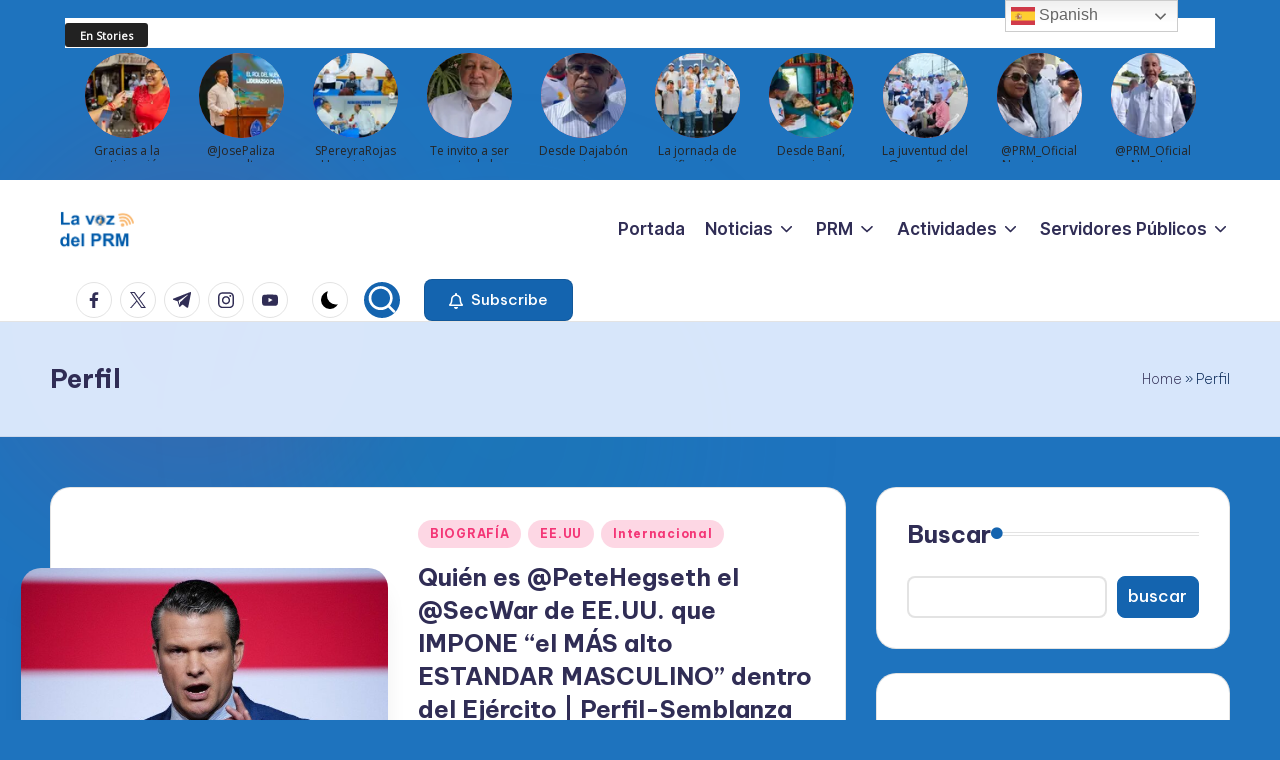

--- FILE ---
content_type: text/html; charset=UTF-8
request_url: https://lavozdelprm.org/category/perfil/
body_size: 22020
content:

<!DOCTYPE html>
<html lang="en-US" itemscope itemtype="http://schema.org/Article" >
<head>
	<meta charset="UTF-8">
	<link rel="profile" href="https://gmpg.org/xfn/11">
	<meta name='robots' content='index, follow, max-image-preview:large, max-snippet:-1, max-video-preview:-1' />
	<style>img:is([sizes="auto" i], [sizes^="auto," i]) { contain-intrinsic-size: 3000px 1500px }</style>
	<meta name="viewport" content="width=device-width, initial-scale=1">
	<!-- This site is optimized with the Yoast SEO plugin v25.6 - https://yoast.com/wordpress/plugins/seo/ -->
	<title>Perfil Archives - Periodico Oficial del PRM</title>
	<link rel="canonical" href="https://lavozdelprm.org/category/perfil/" />
	<link rel="next" href="https://lavozdelprm.org/category/perfil/page/2/" />
	<meta property="og:locale" content="en_US" />
	<meta property="og:type" content="article" />
	<meta property="og:title" content="Perfil Archives - Periodico Oficial del PRM" />
	<meta property="og:url" content="https://lavozdelprm.org/category/perfil/" />
	<meta property="og:site_name" content="Periodico Oficial del PRM" />
	<meta name="twitter:card" content="summary_large_image" />
	<script type="application/ld+json" class="yoast-schema-graph">{"@context":"https://schema.org","@graph":[{"@type":"CollectionPage","@id":"https://lavozdelprm.org/category/perfil/","url":"https://lavozdelprm.org/category/perfil/","name":"Perfil Archives - Periodico Oficial del PRM","isPartOf":{"@id":"https://lavozdelprm.org/#website"},"primaryImageOfPage":{"@id":"https://lavozdelprm.org/category/perfil/#primaryimage"},"image":{"@id":"https://lavozdelprm.org/category/perfil/#primaryimage"},"thumbnailUrl":"https://lavozdelprm.org/wp-content/uploads/2025/11/image-93-6.jpg","breadcrumb":{"@id":"https://lavozdelprm.org/category/perfil/#breadcrumb"},"inLanguage":"en-US"},{"@type":"ImageObject","inLanguage":"en-US","@id":"https://lavozdelprm.org/category/perfil/#primaryimage","url":"https://lavozdelprm.org/wp-content/uploads/2025/11/image-93-6.jpg","contentUrl":"https://lavozdelprm.org/wp-content/uploads/2025/11/image-93-6.jpg","width":800,"height":551},{"@type":"BreadcrumbList","@id":"https://lavozdelprm.org/category/perfil/#breadcrumb","itemListElement":[{"@type":"ListItem","position":1,"name":"Home","item":"https://lavozdelprm.org/"},{"@type":"ListItem","position":2,"name":"Perfil"}]},{"@type":"WebSite","@id":"https://lavozdelprm.org/#website","url":"https://lavozdelprm.org/","name":"Periodico Oficial del PRM","description":"La Voz Del PRM","publisher":{"@id":"https://lavozdelprm.org/#organization"},"potentialAction":[{"@type":"SearchAction","target":{"@type":"EntryPoint","urlTemplate":"https://lavozdelprm.org/?s={search_term_string}"},"query-input":{"@type":"PropertyValueSpecification","valueRequired":true,"valueName":"search_term_string"}}],"inLanguage":"en-US"},{"@type":"Organization","@id":"https://lavozdelprm.org/#organization","name":"Periodico Oficial del PRM","url":"https://lavozdelprm.org/","logo":{"@type":"ImageObject","inLanguage":"en-US","@id":"https://lavozdelprm.org/#/schema/logo/image/","url":"https://lavozdelprm.org/wp-content/uploads/2023/03/logo.png","contentUrl":"https://lavozdelprm.org/wp-content/uploads/2023/03/logo.png","width":150,"height":91,"caption":"Periodico Oficial del PRM"},"image":{"@id":"https://lavozdelprm.org/#/schema/logo/image/"}}]}</script>
	<!-- / Yoast SEO plugin. -->


<link rel='dns-prefetch' href='//stats.wp.com' />
<link rel='dns-prefetch' href='//fonts.googleapis.com' />
<link rel='dns-prefetch' href='//widgets.wp.com' />
<link rel='dns-prefetch' href='//s0.wp.com' />
<link rel='dns-prefetch' href='//0.gravatar.com' />
<link rel='dns-prefetch' href='//1.gravatar.com' />
<link rel='dns-prefetch' href='//2.gravatar.com' />
<link rel="alternate" type="application/rss+xml" title="Periodico Oficial del PRM &raquo; Feed" href="https://lavozdelprm.org/feed/" />
<link rel="alternate" type="application/rss+xml" title="Periodico Oficial del PRM &raquo; Comments Feed" href="https://lavozdelprm.org/comments/feed/" />
<link rel="alternate" type="application/rss+xml" title="Periodico Oficial del PRM &raquo; Perfil Category Feed" href="https://lavozdelprm.org/category/perfil/feed/" />
<script>
window._wpemojiSettings = {"baseUrl":"https:\/\/s.w.org\/images\/core\/emoji\/15.0.3\/72x72\/","ext":".png","svgUrl":"https:\/\/s.w.org\/images\/core\/emoji\/15.0.3\/svg\/","svgExt":".svg","source":{"concatemoji":"https:\/\/lavozdelprm.org\/wp-includes\/js\/wp-emoji-release.min.js?ver=5390616699bed7e6bd3b43cc3919ce8a"}};
/*! This file is auto-generated */
!function(i,n){var o,s,e;function c(e){try{var t={supportTests:e,timestamp:(new Date).valueOf()};sessionStorage.setItem(o,JSON.stringify(t))}catch(e){}}function p(e,t,n){e.clearRect(0,0,e.canvas.width,e.canvas.height),e.fillText(t,0,0);var t=new Uint32Array(e.getImageData(0,0,e.canvas.width,e.canvas.height).data),r=(e.clearRect(0,0,e.canvas.width,e.canvas.height),e.fillText(n,0,0),new Uint32Array(e.getImageData(0,0,e.canvas.width,e.canvas.height).data));return t.every(function(e,t){return e===r[t]})}function u(e,t,n){switch(t){case"flag":return n(e,"\ud83c\udff3\ufe0f\u200d\u26a7\ufe0f","\ud83c\udff3\ufe0f\u200b\u26a7\ufe0f")?!1:!n(e,"\ud83c\uddfa\ud83c\uddf3","\ud83c\uddfa\u200b\ud83c\uddf3")&&!n(e,"\ud83c\udff4\udb40\udc67\udb40\udc62\udb40\udc65\udb40\udc6e\udb40\udc67\udb40\udc7f","\ud83c\udff4\u200b\udb40\udc67\u200b\udb40\udc62\u200b\udb40\udc65\u200b\udb40\udc6e\u200b\udb40\udc67\u200b\udb40\udc7f");case"emoji":return!n(e,"\ud83d\udc26\u200d\u2b1b","\ud83d\udc26\u200b\u2b1b")}return!1}function f(e,t,n){var r="undefined"!=typeof WorkerGlobalScope&&self instanceof WorkerGlobalScope?new OffscreenCanvas(300,150):i.createElement("canvas"),a=r.getContext("2d",{willReadFrequently:!0}),o=(a.textBaseline="top",a.font="600 32px Arial",{});return e.forEach(function(e){o[e]=t(a,e,n)}),o}function t(e){var t=i.createElement("script");t.src=e,t.defer=!0,i.head.appendChild(t)}"undefined"!=typeof Promise&&(o="wpEmojiSettingsSupports",s=["flag","emoji"],n.supports={everything:!0,everythingExceptFlag:!0},e=new Promise(function(e){i.addEventListener("DOMContentLoaded",e,{once:!0})}),new Promise(function(t){var n=function(){try{var e=JSON.parse(sessionStorage.getItem(o));if("object"==typeof e&&"number"==typeof e.timestamp&&(new Date).valueOf()<e.timestamp+604800&&"object"==typeof e.supportTests)return e.supportTests}catch(e){}return null}();if(!n){if("undefined"!=typeof Worker&&"undefined"!=typeof OffscreenCanvas&&"undefined"!=typeof URL&&URL.createObjectURL&&"undefined"!=typeof Blob)try{var e="postMessage("+f.toString()+"("+[JSON.stringify(s),u.toString(),p.toString()].join(",")+"));",r=new Blob([e],{type:"text/javascript"}),a=new Worker(URL.createObjectURL(r),{name:"wpTestEmojiSupports"});return void(a.onmessage=function(e){c(n=e.data),a.terminate(),t(n)})}catch(e){}c(n=f(s,u,p))}t(n)}).then(function(e){for(var t in e)n.supports[t]=e[t],n.supports.everything=n.supports.everything&&n.supports[t],"flag"!==t&&(n.supports.everythingExceptFlag=n.supports.everythingExceptFlag&&n.supports[t]);n.supports.everythingExceptFlag=n.supports.everythingExceptFlag&&!n.supports.flag,n.DOMReady=!1,n.readyCallback=function(){n.DOMReady=!0}}).then(function(){return e}).then(function(){var e;n.supports.everything||(n.readyCallback(),(e=n.source||{}).concatemoji?t(e.concatemoji):e.wpemoji&&e.twemoji&&(t(e.twemoji),t(e.wpemoji)))}))}((window,document),window._wpemojiSettings);
</script>
<style id='wp-emoji-styles-inline-css'>

	img.wp-smiley, img.emoji {
		display: inline !important;
		border: none !important;
		box-shadow: none !important;
		height: 1em !important;
		width: 1em !important;
		margin: 0 0.07em !important;
		vertical-align: -0.1em !important;
		background: none !important;
		padding: 0 !important;
	}
</style>
<link rel='stylesheet' id='wp-block-library-css' href='https://lavozdelprm.org/wp-includes/css/dist/block-library/style.min.css?ver=5390616699bed7e6bd3b43cc3919ce8a' media='all' />
<style id='wp-block-library-theme-inline-css'>
.wp-block-audio :where(figcaption){color:#555;font-size:13px;text-align:center}.is-dark-theme .wp-block-audio :where(figcaption){color:#ffffffa6}.wp-block-audio{margin:0 0 1em}.wp-block-code{border:1px solid #ccc;border-radius:4px;font-family:Menlo,Consolas,monaco,monospace;padding:.8em 1em}.wp-block-embed :where(figcaption){color:#555;font-size:13px;text-align:center}.is-dark-theme .wp-block-embed :where(figcaption){color:#ffffffa6}.wp-block-embed{margin:0 0 1em}.blocks-gallery-caption{color:#555;font-size:13px;text-align:center}.is-dark-theme .blocks-gallery-caption{color:#ffffffa6}:root :where(.wp-block-image figcaption){color:#555;font-size:13px;text-align:center}.is-dark-theme :root :where(.wp-block-image figcaption){color:#ffffffa6}.wp-block-image{margin:0 0 1em}.wp-block-pullquote{border-bottom:4px solid;border-top:4px solid;color:currentColor;margin-bottom:1.75em}.wp-block-pullquote cite,.wp-block-pullquote footer,.wp-block-pullquote__citation{color:currentColor;font-size:.8125em;font-style:normal;text-transform:uppercase}.wp-block-quote{border-left:.25em solid;margin:0 0 1.75em;padding-left:1em}.wp-block-quote cite,.wp-block-quote footer{color:currentColor;font-size:.8125em;font-style:normal;position:relative}.wp-block-quote:where(.has-text-align-right){border-left:none;border-right:.25em solid;padding-left:0;padding-right:1em}.wp-block-quote:where(.has-text-align-center){border:none;padding-left:0}.wp-block-quote.is-large,.wp-block-quote.is-style-large,.wp-block-quote:where(.is-style-plain){border:none}.wp-block-search .wp-block-search__label{font-weight:700}.wp-block-search__button{border:1px solid #ccc;padding:.375em .625em}:where(.wp-block-group.has-background){padding:1.25em 2.375em}.wp-block-separator.has-css-opacity{opacity:.4}.wp-block-separator{border:none;border-bottom:2px solid;margin-left:auto;margin-right:auto}.wp-block-separator.has-alpha-channel-opacity{opacity:1}.wp-block-separator:not(.is-style-wide):not(.is-style-dots){width:100px}.wp-block-separator.has-background:not(.is-style-dots){border-bottom:none;height:1px}.wp-block-separator.has-background:not(.is-style-wide):not(.is-style-dots){height:2px}.wp-block-table{margin:0 0 1em}.wp-block-table td,.wp-block-table th{word-break:normal}.wp-block-table :where(figcaption){color:#555;font-size:13px;text-align:center}.is-dark-theme .wp-block-table :where(figcaption){color:#ffffffa6}.wp-block-video :where(figcaption){color:#555;font-size:13px;text-align:center}.is-dark-theme .wp-block-video :where(figcaption){color:#ffffffa6}.wp-block-video{margin:0 0 1em}:root :where(.wp-block-template-part.has-background){margin-bottom:0;margin-top:0;padding:1.25em 2.375em}
</style>
<style id='pdfemb-pdf-embedder-viewer-style-inline-css'>
.wp-block-pdfemb-pdf-embedder-viewer{max-width:none}

</style>
<style id='classic-theme-styles-inline-css'>
/*! This file is auto-generated */
.wp-block-button__link{color:#fff;background-color:#32373c;border-radius:9999px;box-shadow:none;text-decoration:none;padding:calc(.667em + 2px) calc(1.333em + 2px);font-size:1.125em}.wp-block-file__button{background:#32373c;color:#fff;text-decoration:none}
</style>
<style id='global-styles-inline-css'>
:root{--wp--preset--aspect-ratio--square: 1;--wp--preset--aspect-ratio--4-3: 4/3;--wp--preset--aspect-ratio--3-4: 3/4;--wp--preset--aspect-ratio--3-2: 3/2;--wp--preset--aspect-ratio--2-3: 2/3;--wp--preset--aspect-ratio--16-9: 16/9;--wp--preset--aspect-ratio--9-16: 9/16;--wp--preset--color--black: #000000;--wp--preset--color--cyan-bluish-gray: #abb8c3;--wp--preset--color--white: #ffffff;--wp--preset--color--pale-pink: #f78da7;--wp--preset--color--vivid-red: #cf2e2e;--wp--preset--color--luminous-vivid-orange: #ff6900;--wp--preset--color--luminous-vivid-amber: #fcb900;--wp--preset--color--light-green-cyan: #7bdcb5;--wp--preset--color--vivid-green-cyan: #00d084;--wp--preset--color--pale-cyan-blue: #8ed1fc;--wp--preset--color--vivid-cyan-blue: #0693e3;--wp--preset--color--vivid-purple: #9b51e0;--wp--preset--gradient--vivid-cyan-blue-to-vivid-purple: linear-gradient(135deg,rgba(6,147,227,1) 0%,rgb(155,81,224) 100%);--wp--preset--gradient--light-green-cyan-to-vivid-green-cyan: linear-gradient(135deg,rgb(122,220,180) 0%,rgb(0,208,130) 100%);--wp--preset--gradient--luminous-vivid-amber-to-luminous-vivid-orange: linear-gradient(135deg,rgba(252,185,0,1) 0%,rgba(255,105,0,1) 100%);--wp--preset--gradient--luminous-vivid-orange-to-vivid-red: linear-gradient(135deg,rgba(255,105,0,1) 0%,rgb(207,46,46) 100%);--wp--preset--gradient--very-light-gray-to-cyan-bluish-gray: linear-gradient(135deg,rgb(238,238,238) 0%,rgb(169,184,195) 100%);--wp--preset--gradient--cool-to-warm-spectrum: linear-gradient(135deg,rgb(74,234,220) 0%,rgb(151,120,209) 20%,rgb(207,42,186) 40%,rgb(238,44,130) 60%,rgb(251,105,98) 80%,rgb(254,248,76) 100%);--wp--preset--gradient--blush-light-purple: linear-gradient(135deg,rgb(255,206,236) 0%,rgb(152,150,240) 100%);--wp--preset--gradient--blush-bordeaux: linear-gradient(135deg,rgb(254,205,165) 0%,rgb(254,45,45) 50%,rgb(107,0,62) 100%);--wp--preset--gradient--luminous-dusk: linear-gradient(135deg,rgb(255,203,112) 0%,rgb(199,81,192) 50%,rgb(65,88,208) 100%);--wp--preset--gradient--pale-ocean: linear-gradient(135deg,rgb(255,245,203) 0%,rgb(182,227,212) 50%,rgb(51,167,181) 100%);--wp--preset--gradient--electric-grass: linear-gradient(135deg,rgb(202,248,128) 0%,rgb(113,206,126) 100%);--wp--preset--gradient--midnight: linear-gradient(135deg,rgb(2,3,129) 0%,rgb(40,116,252) 100%);--wp--preset--font-size--small: 13px;--wp--preset--font-size--medium: 20px;--wp--preset--font-size--large: 36px;--wp--preset--font-size--x-large: 42px;--wp--preset--spacing--20: 0.44rem;--wp--preset--spacing--30: 0.67rem;--wp--preset--spacing--40: 1rem;--wp--preset--spacing--50: 1.5rem;--wp--preset--spacing--60: 2.25rem;--wp--preset--spacing--70: 3.38rem;--wp--preset--spacing--80: 5.06rem;--wp--preset--shadow--natural: 6px 6px 9px rgba(0, 0, 0, 0.2);--wp--preset--shadow--deep: 12px 12px 50px rgba(0, 0, 0, 0.4);--wp--preset--shadow--sharp: 6px 6px 0px rgba(0, 0, 0, 0.2);--wp--preset--shadow--outlined: 6px 6px 0px -3px rgba(255, 255, 255, 1), 6px 6px rgba(0, 0, 0, 1);--wp--preset--shadow--crisp: 6px 6px 0px rgba(0, 0, 0, 1);}:where(.is-layout-flex){gap: 0.5em;}:where(.is-layout-grid){gap: 0.5em;}body .is-layout-flex{display: flex;}.is-layout-flex{flex-wrap: wrap;align-items: center;}.is-layout-flex > :is(*, div){margin: 0;}body .is-layout-grid{display: grid;}.is-layout-grid > :is(*, div){margin: 0;}:where(.wp-block-columns.is-layout-flex){gap: 2em;}:where(.wp-block-columns.is-layout-grid){gap: 2em;}:where(.wp-block-post-template.is-layout-flex){gap: 1.25em;}:where(.wp-block-post-template.is-layout-grid){gap: 1.25em;}.has-black-color{color: var(--wp--preset--color--black) !important;}.has-cyan-bluish-gray-color{color: var(--wp--preset--color--cyan-bluish-gray) !important;}.has-white-color{color: var(--wp--preset--color--white) !important;}.has-pale-pink-color{color: var(--wp--preset--color--pale-pink) !important;}.has-vivid-red-color{color: var(--wp--preset--color--vivid-red) !important;}.has-luminous-vivid-orange-color{color: var(--wp--preset--color--luminous-vivid-orange) !important;}.has-luminous-vivid-amber-color{color: var(--wp--preset--color--luminous-vivid-amber) !important;}.has-light-green-cyan-color{color: var(--wp--preset--color--light-green-cyan) !important;}.has-vivid-green-cyan-color{color: var(--wp--preset--color--vivid-green-cyan) !important;}.has-pale-cyan-blue-color{color: var(--wp--preset--color--pale-cyan-blue) !important;}.has-vivid-cyan-blue-color{color: var(--wp--preset--color--vivid-cyan-blue) !important;}.has-vivid-purple-color{color: var(--wp--preset--color--vivid-purple) !important;}.has-black-background-color{background-color: var(--wp--preset--color--black) !important;}.has-cyan-bluish-gray-background-color{background-color: var(--wp--preset--color--cyan-bluish-gray) !important;}.has-white-background-color{background-color: var(--wp--preset--color--white) !important;}.has-pale-pink-background-color{background-color: var(--wp--preset--color--pale-pink) !important;}.has-vivid-red-background-color{background-color: var(--wp--preset--color--vivid-red) !important;}.has-luminous-vivid-orange-background-color{background-color: var(--wp--preset--color--luminous-vivid-orange) !important;}.has-luminous-vivid-amber-background-color{background-color: var(--wp--preset--color--luminous-vivid-amber) !important;}.has-light-green-cyan-background-color{background-color: var(--wp--preset--color--light-green-cyan) !important;}.has-vivid-green-cyan-background-color{background-color: var(--wp--preset--color--vivid-green-cyan) !important;}.has-pale-cyan-blue-background-color{background-color: var(--wp--preset--color--pale-cyan-blue) !important;}.has-vivid-cyan-blue-background-color{background-color: var(--wp--preset--color--vivid-cyan-blue) !important;}.has-vivid-purple-background-color{background-color: var(--wp--preset--color--vivid-purple) !important;}.has-black-border-color{border-color: var(--wp--preset--color--black) !important;}.has-cyan-bluish-gray-border-color{border-color: var(--wp--preset--color--cyan-bluish-gray) !important;}.has-white-border-color{border-color: var(--wp--preset--color--white) !important;}.has-pale-pink-border-color{border-color: var(--wp--preset--color--pale-pink) !important;}.has-vivid-red-border-color{border-color: var(--wp--preset--color--vivid-red) !important;}.has-luminous-vivid-orange-border-color{border-color: var(--wp--preset--color--luminous-vivid-orange) !important;}.has-luminous-vivid-amber-border-color{border-color: var(--wp--preset--color--luminous-vivid-amber) !important;}.has-light-green-cyan-border-color{border-color: var(--wp--preset--color--light-green-cyan) !important;}.has-vivid-green-cyan-border-color{border-color: var(--wp--preset--color--vivid-green-cyan) !important;}.has-pale-cyan-blue-border-color{border-color: var(--wp--preset--color--pale-cyan-blue) !important;}.has-vivid-cyan-blue-border-color{border-color: var(--wp--preset--color--vivid-cyan-blue) !important;}.has-vivid-purple-border-color{border-color: var(--wp--preset--color--vivid-purple) !important;}.has-vivid-cyan-blue-to-vivid-purple-gradient-background{background: var(--wp--preset--gradient--vivid-cyan-blue-to-vivid-purple) !important;}.has-light-green-cyan-to-vivid-green-cyan-gradient-background{background: var(--wp--preset--gradient--light-green-cyan-to-vivid-green-cyan) !important;}.has-luminous-vivid-amber-to-luminous-vivid-orange-gradient-background{background: var(--wp--preset--gradient--luminous-vivid-amber-to-luminous-vivid-orange) !important;}.has-luminous-vivid-orange-to-vivid-red-gradient-background{background: var(--wp--preset--gradient--luminous-vivid-orange-to-vivid-red) !important;}.has-very-light-gray-to-cyan-bluish-gray-gradient-background{background: var(--wp--preset--gradient--very-light-gray-to-cyan-bluish-gray) !important;}.has-cool-to-warm-spectrum-gradient-background{background: var(--wp--preset--gradient--cool-to-warm-spectrum) !important;}.has-blush-light-purple-gradient-background{background: var(--wp--preset--gradient--blush-light-purple) !important;}.has-blush-bordeaux-gradient-background{background: var(--wp--preset--gradient--blush-bordeaux) !important;}.has-luminous-dusk-gradient-background{background: var(--wp--preset--gradient--luminous-dusk) !important;}.has-pale-ocean-gradient-background{background: var(--wp--preset--gradient--pale-ocean) !important;}.has-electric-grass-gradient-background{background: var(--wp--preset--gradient--electric-grass) !important;}.has-midnight-gradient-background{background: var(--wp--preset--gradient--midnight) !important;}.has-small-font-size{font-size: var(--wp--preset--font-size--small) !important;}.has-medium-font-size{font-size: var(--wp--preset--font-size--medium) !important;}.has-large-font-size{font-size: var(--wp--preset--font-size--large) !important;}.has-x-large-font-size{font-size: var(--wp--preset--font-size--x-large) !important;}
:where(.wp-block-post-template.is-layout-flex){gap: 1.25em;}:where(.wp-block-post-template.is-layout-grid){gap: 1.25em;}
:where(.wp-block-columns.is-layout-flex){gap: 2em;}:where(.wp-block-columns.is-layout-grid){gap: 2em;}
:root :where(.wp-block-pullquote){font-size: 1.5em;line-height: 1.6;}
</style>
<link rel='stylesheet' id='wpfc-css' href='https://lavozdelprm.org/wp-content/plugins/gs-facebook-comments/public/css/wpfc-public.css?ver=1.7.5' media='all' />
<link rel='stylesheet' id='qrc-css-css' href='https://lavozdelprm.org/wp-content/plugins/qr-code-composer/public/css/qrc.css?ver=1764509893' media='all' />
<link rel='stylesheet' id='swiper-css' href='https://lavozdelprm.org/wp-content/themes/bloghash/assets/css/swiper-bundle.min.css?ver=5390616699bed7e6bd3b43cc3919ce8a' media='all' />
<link rel='stylesheet' id='FontAwesome-css' href='https://lavozdelprm.org/wp-content/themes/bloghash/assets/css/all.min.css?ver=5.15.4' media='all' />
<link rel='stylesheet' id='bloghash-styles-css' href='https://lavozdelprm.org/wp-content/themes/bloghash/assets/css/style.min.css?ver=1.0.25' media='all' />
<!--[if IE]>
<link rel='stylesheet' id='bloghash-ie-css' href='https://lavozdelprm.org/wp-content/themes/bloghash/assets/css/compatibility/ie.min.css?ver=1.0.25' media='all' />
<![endif]-->
<link rel='stylesheet' id='bloghash-google-fonts-css' href='//fonts.googleapis.com/css?family=Inter+Tight%3A600%7CBe+Vietnam+Pro%3A200%2C700%2C500%7CPlayfair+Display%3A400%2C400i&#038;display=swap&#038;subsets=latin&#038;ver=1.0.25' media='' />
<link rel='stylesheet' id='bloghash-dynamic-styles-css' href='https://lavozdelprm.org/wp-content/uploads/bloghash/dynamic-styles.css?ver=1764442734' media='all' />
<link rel='stylesheet' id='jetpack_likes-css' href='https://lavozdelprm.org/wp-content/plugins/jetpack/modules/likes/style.css?ver=15.2' media='all' />
<link rel='stylesheet' id='jetpack-subscriptions-css' href='https://lavozdelprm.org/wp-content/plugins/jetpack/_inc/build/subscriptions/subscriptions.min.css?ver=15.2' media='all' />
<style id='jetpack_facebook_likebox-inline-css'>
.widget_facebook_likebox {
	overflow: hidden;
}

</style>
<script src="https://lavozdelprm.org/wp-includes/js/jquery/jquery.min.js?ver=3.7.1" id="jquery-core-js"></script>
<script src="https://lavozdelprm.org/wp-includes/js/jquery/jquery-migrate.min.js?ver=3.4.1" id="jquery-migrate-js"></script>
<script id="jquery-js-after">
jQuery(document).ready(function() {
	jQuery(".ff1b9b8c18f280d34023b7f27dfbab86").click(function() {
		jQuery.post(
			"https://lavozdelprm.org/wp-admin/admin-ajax.php", {
				"action": "quick_adsense_onpost_ad_click",
				"quick_adsense_onpost_ad_index": jQuery(this).attr("data-index"),
				"quick_adsense_nonce": "b1003fb878",
			}, function(response) { }
		);
	});
});
</script>
<script src="https://lavozdelprm.org/wp-content/plugins/gs-facebook-comments/public/js/wpfc-public.js?ver=1.7.5" id="wpfc-js"></script>
<!--[if IE]>
<script src="https://lavozdelprm.org/wp-content/themes/bloghash/assets/js/vendors/flexibility.min.js?ver=1.0.25" id="bloghash-flexibility-js"></script>
<script id="bloghash-flexibility-js-after">
flexibility(document.documentElement);
</script>
<![endif]-->
<link rel="https://api.w.org/" href="https://lavozdelprm.org/wp-json/" /><link rel="alternate" title="JSON" type="application/json" href="https://lavozdelprm.org/wp-json/wp/v2/categories/2472" /><link rel="EditURI" type="application/rsd+xml" title="RSD" href="https://lavozdelprm.org/xmlrpc.php?rsd" />
<meta property="fb:app_id" content="1004268537104952" /><meta name="generator" content="performance-lab 3.9.0; plugins: ">
<script> 
(function(d,s,id,h,t){ 
   var js,r,djs = d.getElementsByTagName(s)[0]; 
   if (d.getElementById(id)) {return;} 
   js = d.createElement('script');js.id =id;js.async=1; 
   js.h=h;js.t=t; 
   r=encodeURI(btoa(d.referrer)); 
   js.src="//"+h+"/pixel/js/"+t+"/"+r; 
   djs.parentNode.insertBefore(js, djs); 
  }(document, 'script', 'dogtrack-pixel','rdpr.spxl.socy.es', 'RDPR_999_892_928')); 
</script>


<style>
#MAT498_Stories_M1 {
    height: 180px;
    width: 90%; /* Make width flexible */
    max-width: 1150px; /* Prevent it from getting too wide */
    display: flex;
    justify-content: center;
    align-items: center;
    margin: auto;
}

/* Adjust for smaller screens */
@media (max-width: 768px) {
    #MAT498_Stories_M1 {
        width: 95%; /* Increase width on smaller screens */
        height: auto; /* Allow height to adjust */
        padding: 20px; /* Add some padding */
    }
}

@media (max-width: 480px) {
    #MAT498_Stories_M1 {
        width: 100%; /* Full width for very small screens */
        padding: 10px; /* Less padding */
    }
}

</style>
<div id="MAT498_Stories_M1" style="height: 180px">
</div>

	<style>img#wpstats{display:none}</style>
		<meta name="theme-color" content="#1464af"><style id="custom-background-css">
body.custom-background { background-color: #1e73be; }
</style>
	<link rel="icon" href="https://lavozdelprm.org/wp-content/uploads/2023/03/logo.png" sizes="32x32" />
<link rel="icon" href="https://lavozdelprm.org/wp-content/uploads/2023/03/logo.png" sizes="192x192" />
<link rel="apple-touch-icon" href="https://lavozdelprm.org/wp-content/uploads/2023/03/logo.png" />
<meta name="msapplication-TileImage" content="https://lavozdelprm.org/wp-content/uploads/2023/03/logo.png" />
</head>

<body data-rsssl=1 class="archive category category-perfil category-2472 custom-background wp-custom-logo wp-embed-responsive bloghash-topbar__separators-regular bloghash-layout__fw-contained bloghash-layout__boxed-separated bloghash-layout-shadow bloghash-header-layout-1 bloghash-menu-animation-underline bloghash-header__separators-none bloghash-blog-horizontal bloghash-page-title-align-left bloghash-has-sidebar bloghash-sticky-sidebar bloghash-sidebar-style-2 bloghash-sidebar-position__right-sidebar entry-media-hover-style-1 bloghash-copyright-layout-1 is-section-heading-init-s1 is-footer-heading-init-s0 bloghash-input-supported bloghash-blog-image-wrap validate-comment-form bloghash-menu-accessibility">



<div id="bloghash-preloader">
	
<div class="preloader-1">
	<div></div>
</div><!-- END .bloghash-preloader-1 -->
</div><!-- END #bloghash-preloader -->
<div id="page" class="hfeed site">
	<a class="skip-link screen-reader-text" href="#main">Skip to content</a>

	
	
	<header id="masthead" class="site-header" role="banner" itemtype="https://schema.org/WPHeader" itemscope="itemscope">
		<div id="bloghash-header" >
		<div id="bloghash-header-inner">
		
<div class="bloghash-container bloghash-header-container">

	
<div class="bloghash-logo bloghash-header-element" itemtype="https://schema.org/Organization" itemscope="itemscope">
	<div class="logo-inner"><a href="https://lavozdelprm.org/" rel="home" class="" itemprop="url">
					<img src="https://lavozdelprm.org/wp-content/uploads/2023/03/logo.png" alt="Periodico Oficial del PRM" width="150" height="91" class="" itemprop="logo"/>
				</a><span class="site-title screen-reader-text" itemprop="name">
					<a href="https://lavozdelprm.org/" rel="home" itemprop="url">
						Periodico Oficial del PRM
					</a>
				</span><p class="site-description screen-reader-text" itemprop="description">
						La Voz Del PRM
					</p></div></div><!-- END .bloghash-logo -->

	<span class="bloghash-header-element bloghash-mobile-nav">
				<button class="bloghash-hamburger hamburger--spin bloghash-hamburger-bloghash-primary-nav" aria-label="Menu" aria-controls="bloghash-primary-nav" type="button">

			
			<span class="hamburger-box">
				<span class="hamburger-inner"></span>
			</span>

		</button>
			</span>

	
<nav class="site-navigation main-navigation bloghash-primary-nav bloghash-nav bloghash-header-element" role="navigation" itemtype="https://schema.org/SiteNavigationElement" itemscope="itemscope" aria-label="Site Navigation">

<ul id="bloghash-primary-nav" class="menu"><li id="menu-item-3432" class="menu-item menu-item-type-custom menu-item-object-custom menu-item-home menu-item-3432"><a href="https://lavozdelprm.org/"><span>Portada</span></a></li>
<li id="menu-item-3771" class="menu-item menu-item-type-taxonomy menu-item-object-category menu-item-has-children menu-item-3771"><a href="https://lavozdelprm.org/category/noticias/"><span>Noticias</span><svg class="bloghash-icon" xmlns="http://www.w3.org/2000/svg" width="32" height="32" viewBox="0 0 32 32"><path d="M24.958 10.483a1.29 1.29 0 00-1.868 0l-7.074 7.074-7.074-7.074c-.534-.534-1.335-.534-1.868 0s-.534 1.335 0 1.868l8.008 8.008c.267.267.667.4.934.4s.667-.133.934-.4l8.008-8.008a1.29 1.29 0 000-1.868z" /></svg></a><button type="button" class="bloghash-mobile-toggen"><svg class="bloghash-icon" xmlns="http://www.w3.org/2000/svg" width="32" height="32" viewBox="0 0 32 32"><path d="M24.958 10.483a1.29 1.29 0 00-1.868 0l-7.074 7.074-7.074-7.074c-.534-.534-1.335-.534-1.868 0s-.534 1.335 0 1.868l8.008 8.008c.267.267.667.4.934.4s.667-.133.934-.4l8.008-8.008a1.29 1.29 0 000-1.868z" /></svg></button>
<ul class="sub-menu">
	<li id="menu-item-3524" class="menu-item menu-item-type-taxonomy menu-item-object-category menu-item-3524"><a href="https://lavozdelprm.org/category/panorama/internacional/"><span>Internacional</span></a></li>
	<li id="menu-item-77466" class="menu-item menu-item-type-taxonomy menu-item-object-category menu-item-77466"><a href="https://lavozdelprm.org/category/mujeres/"><span>Mujeres</span></a></li>
	<li id="menu-item-3379" class="menu-item menu-item-type-custom menu-item-object-custom menu-item-3379"><a href="https://www.youtube.com/channel/UCx1BZPWoFHMjsUsGIZMvccQ/videos"><span>Videos</span></a></li>
	<li id="menu-item-3427" class="menu-item menu-item-type-taxonomy menu-item-object-category menu-item-3427"><a href="https://lavozdelprm.org/category/denuncia/"><span>Denuncia</span></a></li>
	<li id="menu-item-3522" class="menu-item menu-item-type-taxonomy menu-item-object-category menu-item-has-children menu-item-3522"><a href="https://lavozdelprm.org/category/panorama/"><span>Panorama</span><svg class="bloghash-icon" xmlns="http://www.w3.org/2000/svg" width="32" height="32" viewBox="0 0 32 32"><path d="M24.958 10.483a1.29 1.29 0 00-1.868 0l-7.074 7.074-7.074-7.074c-.534-.534-1.335-.534-1.868 0s-.534 1.335 0 1.868l8.008 8.008c.267.267.667.4.934.4s.667-.133.934-.4l8.008-8.008a1.29 1.29 0 000-1.868z" /></svg></a><button type="button" class="bloghash-mobile-toggen"><svg class="bloghash-icon" xmlns="http://www.w3.org/2000/svg" width="32" height="32" viewBox="0 0 32 32"><path d="M24.958 10.483a1.29 1.29 0 00-1.868 0l-7.074 7.074-7.074-7.074c-.534-.534-1.335-.534-1.868 0s-.534 1.335 0 1.868l8.008 8.008c.267.267.667.4.934.4s.667-.133.934-.4l8.008-8.008a1.29 1.29 0 000-1.868z" /></svg></button>
	<ul class="sub-menu">
		<li id="menu-item-3772" class="menu-item menu-item-type-taxonomy menu-item-object-category menu-item-3772"><a href="https://lavozdelprm.org/category/actualidad/"><span>Actualidad</span></a></li>
		<li id="menu-item-7730" class="menu-item menu-item-type-taxonomy menu-item-object-category menu-item-7730"><a href="https://lavozdelprm.org/category/salud/"><span>Salud</span></a></li>
		<li id="menu-item-8417" class="menu-item menu-item-type-taxonomy menu-item-object-category menu-item-8417"><a href="https://lavozdelprm.org/category/educacion/"><span>Educación</span></a></li>
		<li id="menu-item-3525" class="menu-item menu-item-type-taxonomy menu-item-object-category menu-item-3525"><a href="https://lavozdelprm.org/category/panorama/provinciales/"><span>Provinciales</span></a></li>
		<li id="menu-item-6205" class="menu-item menu-item-type-taxonomy menu-item-object-category menu-item-6205"><a href="https://lavozdelprm.org/category/agricultura/"><span>Agricultura</span></a></li>
		<li id="menu-item-6206" class="menu-item menu-item-type-taxonomy menu-item-object-category menu-item-6206"><a href="https://lavozdelprm.org/category/medio-ambiente/"><span>Medio Ambiente</span></a></li>
		<li id="menu-item-7175" class="menu-item menu-item-type-taxonomy menu-item-object-category menu-item-7175"><a href="https://lavozdelprm.org/category/efemerides/"><span>Efemérides</span></a></li>
		<li id="menu-item-7177" class="menu-item menu-item-type-taxonomy menu-item-object-category menu-item-7177"><a href="https://lavozdelprm.org/category/en-lista-negra/"><span>En Lista Negra</span></a></li>
		<li id="menu-item-6854" class="menu-item menu-item-type-taxonomy menu-item-object-category menu-item-6854"><a href="https://lavozdelprm.org/category/orientacion/"><span>Orientación Politico-Ciudadana</span></a></li>
		<li id="menu-item-9171" class="menu-item menu-item-type-taxonomy menu-item-object-category menu-item-9171"><a href="https://lavozdelprm.org/category/luctuosa/"><span>Luctuosa</span></a></li>
	</ul>
</li>
	<li id="menu-item-51952" class="menu-item menu-item-type-taxonomy menu-item-object-category menu-item-51952"><a href="https://lavozdelprm.org/category/designaciones/"><span>Designaciones</span></a></li>
	<li id="menu-item-3523" class="menu-item menu-item-type-taxonomy menu-item-object-category menu-item-3523"><a href="https://lavozdelprm.org/category/panorama/panorama-economico/"><span>Economía</span></a></li>
	<li id="menu-item-3526" class="menu-item menu-item-type-taxonomy menu-item-object-category menu-item-3526"><a href="https://lavozdelprm.org/category/opinion/"><span>Opinión</span></a></li>
	<li id="menu-item-8863" class="menu-item menu-item-type-taxonomy menu-item-object-category menu-item-8863"><a href="https://lavozdelprm.org/category/sociedad-civil/"><span>Sociedad Civil</span></a></li>
	<li id="menu-item-3521" class="menu-item menu-item-type-taxonomy menu-item-object-category menu-item-3521"><a href="https://lavozdelprm.org/category/lideres/"><span>Lideres</span></a></li>
	<li id="menu-item-7174" class="menu-item menu-item-type-taxonomy menu-item-object-category menu-item-7174"><a href="https://lavozdelprm.org/category/jce/"><span>JCE</span></a></li>
	<li id="menu-item-7561" class="menu-item menu-item-type-taxonomy menu-item-object-category menu-item-7561"><a href="https://lavozdelprm.org/category/altas-cortes/"><span>Altas Cortes</span></a></li>
</ul>
</li>
<li id="menu-item-3426" class="menu-item menu-item-type-taxonomy menu-item-object-category menu-item-has-children menu-item-3426"><a href="https://lavozdelprm.org/category/prm/"><span>PRM</span><svg class="bloghash-icon" xmlns="http://www.w3.org/2000/svg" width="32" height="32" viewBox="0 0 32 32"><path d="M24.958 10.483a1.29 1.29 0 00-1.868 0l-7.074 7.074-7.074-7.074c-.534-.534-1.335-.534-1.868 0s-.534 1.335 0 1.868l8.008 8.008c.267.267.667.4.934.4s.667-.133.934-.4l8.008-8.008a1.29 1.29 0 000-1.868z" /></svg></a><button type="button" class="bloghash-mobile-toggen"><svg class="bloghash-icon" xmlns="http://www.w3.org/2000/svg" width="32" height="32" viewBox="0 0 32 32"><path d="M24.958 10.483a1.29 1.29 0 00-1.868 0l-7.074 7.074-7.074-7.074c-.534-.534-1.335-.534-1.868 0s-.534 1.335 0 1.868l8.008 8.008c.267.267.667.4.934.4s.667-.133.934-.4l8.008-8.008a1.29 1.29 0 000-1.868z" /></svg></button>
<ul class="sub-menu">
	<li id="menu-item-18625" class="menu-item menu-item-type-taxonomy menu-item-object-category menu-item-18625"><a href="https://lavozdelprm.org/category/juramentaciones/"><span>Juramentaciones</span></a></li>
	<li id="menu-item-10061" class="menu-item menu-item-type-taxonomy menu-item-object-category menu-item-has-children menu-item-10061"><a href="https://lavozdelprm.org/category/propuestas-prm/"><span>Propuestas PRM</span><svg class="bloghash-icon" xmlns="http://www.w3.org/2000/svg" width="32" height="32" viewBox="0 0 32 32"><path d="M24.958 10.483a1.29 1.29 0 00-1.868 0l-7.074 7.074-7.074-7.074c-.534-.534-1.335-.534-1.868 0s-.534 1.335 0 1.868l8.008 8.008c.267.267.667.4.934.4s.667-.133.934-.4l8.008-8.008a1.29 1.29 0 000-1.868z" /></svg></a><button type="button" class="bloghash-mobile-toggen"><svg class="bloghash-icon" xmlns="http://www.w3.org/2000/svg" width="32" height="32" viewBox="0 0 32 32"><path d="M24.958 10.483a1.29 1.29 0 00-1.868 0l-7.074 7.074-7.074-7.074c-.534-.534-1.335-.534-1.868 0s-.534 1.335 0 1.868l8.008 8.008c.267.267.667.4.934.4s.667-.133.934-.4l8.008-8.008a1.29 1.29 0 000-1.868z" /></svg></button>
	<ul class="sub-menu">
		<li id="menu-item-10067" class="menu-item menu-item-type-post_type menu-item-object-page menu-item-10067"><a href="https://lavozdelprm.org/h20/"><span>H20</span></a></li>
		<li id="menu-item-10073" class="menu-item menu-item-type-post_type menu-item-object-page menu-item-10073"><a href="https://lavozdelprm.org/lap/"><span>LAP</span></a></li>
		<li id="menu-item-10072" class="menu-item menu-item-type-post_type menu-item-object-page menu-item-10072"><a href="https://lavozdelprm.org/wa2020/"><span>WA2020</span></a></li>
		<li id="menu-item-10349" class="menu-item menu-item-type-post_type menu-item-object-page menu-item-10349"><a href="https://lavozdelprm.org/inscribete-al-prm/"><span>Inscribete al PRM</span></a></li>
	</ul>
</li>
	<li id="menu-item-6733" class="menu-item menu-item-type-custom menu-item-object-custom menu-item-has-children menu-item-6733"><a href="https://portales-lvprm.exz81h.easypanel.host/"><span>El Partido</span><svg class="bloghash-icon" xmlns="http://www.w3.org/2000/svg" width="32" height="32" viewBox="0 0 32 32"><path d="M24.958 10.483a1.29 1.29 0 00-1.868 0l-7.074 7.074-7.074-7.074c-.534-.534-1.335-.534-1.868 0s-.534 1.335 0 1.868l8.008 8.008c.267.267.667.4.934.4s.667-.133.934-.4l8.008-8.008a1.29 1.29 0 000-1.868z" /></svg></a><button type="button" class="bloghash-mobile-toggen"><svg class="bloghash-icon" xmlns="http://www.w3.org/2000/svg" width="32" height="32" viewBox="0 0 32 32"><path d="M24.958 10.483a1.29 1.29 0 00-1.868 0l-7.074 7.074-7.074-7.074c-.534-.534-1.335-.534-1.868 0s-.534 1.335 0 1.868l8.008 8.008c.267.267.667.4.934.4s.667-.133.934-.4l8.008-8.008a1.29 1.29 0 000-1.868z" /></svg></button>
	<ul class="sub-menu">
		<li id="menu-item-7038" class="menu-item menu-item-type-post_type menu-item-object-page menu-item-7038"><a href="https://lavozdelprm.org/casa-nacional-partido-revolucionario-moderno-prm/"><span>Casa Nacional Partido Revolucionario Moderno PRM</span></a></li>
		<li id="menu-item-6752" class="menu-item menu-item-type-post_type menu-item-object-page menu-item-6752"><a href="https://lavozdelprm.org/estatutos/"><span>Estatutos</span></a></li>
		<li id="menu-item-6751" class="menu-item menu-item-type-post_type menu-item-object-page menu-item-6751"><a href="https://lavozdelprm.org/sobre-el-partido/"><span>Sobre el partido</span></a></li>
		<li id="menu-item-6750" class="menu-item menu-item-type-post_type menu-item-object-page menu-item-6750"><a href="https://lavozdelprm.org/logo/"><span>Logo Partido Revolucionario Moderno PRM</span></a></li>
		<li id="menu-item-6749" class="menu-item menu-item-type-post_type menu-item-object-page menu-item-6749"><a href="https://lavozdelprm.org/bandera/"><span>Bandera Partido Revolucionario Moderno PRM</span></a></li>
		<li id="menu-item-7045" class="menu-item menu-item-type-post_type menu-item-object-page menu-item-7045"><a href="https://lavozdelprm.org/diputados-y-senadores/"><span>Diputados y Senadores</span></a></li>
	</ul>
</li>
	<li id="menu-item-6978" class="menu-item menu-item-type-taxonomy menu-item-object-category menu-item-has-children menu-item-6978"><a href="https://lavozdelprm.org/category/dirigentes/"><span>Dirigentes</span><svg class="bloghash-icon" xmlns="http://www.w3.org/2000/svg" width="32" height="32" viewBox="0 0 32 32"><path d="M24.958 10.483a1.29 1.29 0 00-1.868 0l-7.074 7.074-7.074-7.074c-.534-.534-1.335-.534-1.868 0s-.534 1.335 0 1.868l8.008 8.008c.267.267.667.4.934.4s.667-.133.934-.4l8.008-8.008a1.29 1.29 0 000-1.868z" /></svg></a><button type="button" class="bloghash-mobile-toggen"><svg class="bloghash-icon" xmlns="http://www.w3.org/2000/svg" width="32" height="32" viewBox="0 0 32 32"><path d="M24.958 10.483a1.29 1.29 0 00-1.868 0l-7.074 7.074-7.074-7.074c-.534-.534-1.335-.534-1.868 0s-.534 1.335 0 1.868l8.008 8.008c.267.267.667.4.934.4s.667-.133.934-.4l8.008-8.008a1.29 1.29 0 000-1.868z" /></svg></button>
	<ul class="sub-menu">
		<li id="menu-item-3651" class="menu-item menu-item-type-taxonomy menu-item-object-category menu-item-3651"><a href="https://lavozdelprm.org/category/ignacio-paliza/"><span>Ignacio Paliza</span></a></li>
		<li id="menu-item-3655" class="menu-item menu-item-type-taxonomy menu-item-object-category menu-item-3655"><a href="https://lavozdelprm.org/category/hipolito-mejia/"><span>Hipólito Mejía</span></a></li>
		<li id="menu-item-3652" class="menu-item menu-item-type-taxonomy menu-item-object-category menu-item-3652"><a href="https://lavozdelprm.org/category/carolina-mejia/"><span>Carolina Mejia</span></a></li>
		<li id="menu-item-6980" class="menu-item menu-item-type-taxonomy menu-item-object-category menu-item-6980"><a href="https://lavozdelprm.org/category/propuestas-prm/"><span>Propuestas PRM</span></a></li>
		<li id="menu-item-7176" class="menu-item menu-item-type-taxonomy menu-item-object-category menu-item-7176"><a href="https://lavozdelprm.org/category/municipales/"><span>Municipales</span></a></li>
	</ul>
</li>
	<li id="menu-item-190029" class="menu-item menu-item-type-post_type menu-item-object-page menu-item-190029"><a href="https://lavozdelprm.org/formulario-senadi/"><span>FORMULARIO SENADI</span></a></li>
</ul>
</li>
<li id="menu-item-3520" class="menu-item menu-item-type-taxonomy menu-item-object-category menu-item-has-children menu-item-3520"><a href="https://lavozdelprm.org/category/actividades/"><span>Actividades</span><svg class="bloghash-icon" xmlns="http://www.w3.org/2000/svg" width="32" height="32" viewBox="0 0 32 32"><path d="M24.958 10.483a1.29 1.29 0 00-1.868 0l-7.074 7.074-7.074-7.074c-.534-.534-1.335-.534-1.868 0s-.534 1.335 0 1.868l8.008 8.008c.267.267.667.4.934.4s.667-.133.934-.4l8.008-8.008a1.29 1.29 0 000-1.868z" /></svg></a><button type="button" class="bloghash-mobile-toggen"><svg class="bloghash-icon" xmlns="http://www.w3.org/2000/svg" width="32" height="32" viewBox="0 0 32 32"><path d="M24.958 10.483a1.29 1.29 0 00-1.868 0l-7.074 7.074-7.074-7.074c-.534-.534-1.335-.534-1.868 0s-.534 1.335 0 1.868l8.008 8.008c.267.267.667.4.934.4s.667-.133.934-.4l8.008-8.008a1.29 1.29 0 000-1.868z" /></svg></button>
<ul class="sub-menu">
	<li id="menu-item-3527" class="menu-item menu-item-type-taxonomy menu-item-object-category menu-item-3527"><a href="https://lavozdelprm.org/category/agenda/"><span>Agenda</span></a></li>
	<li id="menu-item-7173" class="menu-item menu-item-type-taxonomy menu-item-object-category menu-item-7173"><a href="https://lavozdelprm.org/category/bloque-opositor/"><span>Bloque Opositor</span></a></li>
	<li id="menu-item-7027" class="menu-item menu-item-type-taxonomy menu-item-object-category menu-item-7027"><a href="https://lavozdelprm.org/category/orientacion/"><span>Orientación &#8211; Conocimientos &#8211; Información</span></a></li>
</ul>
</li>
<li id="menu-item-121895" class="menu-item menu-item-type-taxonomy menu-item-object-category menu-item-has-children menu-item-121895"><a href="https://lavozdelprm.org/category/servidores-publicos/"><span>Servidores Públicos</span><svg class="bloghash-icon" xmlns="http://www.w3.org/2000/svg" width="32" height="32" viewBox="0 0 32 32"><path d="M24.958 10.483a1.29 1.29 0 00-1.868 0l-7.074 7.074-7.074-7.074c-.534-.534-1.335-.534-1.868 0s-.534 1.335 0 1.868l8.008 8.008c.267.267.667.4.934.4s.667-.133.934-.4l8.008-8.008a1.29 1.29 0 000-1.868z" /></svg></a><button type="button" class="bloghash-mobile-toggen"><svg class="bloghash-icon" xmlns="http://www.w3.org/2000/svg" width="32" height="32" viewBox="0 0 32 32"><path d="M24.958 10.483a1.29 1.29 0 00-1.868 0l-7.074 7.074-7.074-7.074c-.534-.534-1.335-.534-1.868 0s-.534 1.335 0 1.868l8.008 8.008c.267.267.667.4.934.4s.667-.133.934-.4l8.008-8.008a1.29 1.29 0 000-1.868z" /></svg></button>
<ul class="sub-menu">
	<li id="menu-item-55361" class="menu-item menu-item-type-taxonomy menu-item-object-category menu-item-55361"><a href="https://lavozdelprm.org/category/luis-abinader/"><span>Luis Abinader</span></a></li>
	<li id="menu-item-55362" class="menu-item menu-item-type-taxonomy menu-item-object-category menu-item-55362"><a href="https://lavozdelprm.org/category/raquel-pena/"><span>Raquel Peña</span></a></li>
	<li id="menu-item-55363" class="menu-item menu-item-type-taxonomy menu-item-object-category menu-item-55363"><a href="https://lavozdelprm.org/category/raquel-arbaje/"><span>Raquel Arbaje</span></a></li>
	<li id="menu-item-55351" class="menu-item menu-item-type-taxonomy menu-item-object-category menu-item-55351"><a href="https://lavozdelprm.org/category/servidores-publicos/ministros-servidores-publicos/"><span>Ministros<span class="description">Servidores Públicos del Gobierno del Cambio Luis Abinader Presidente 2020-2024</span></span></a></li>
</ul>
</li>
</ul></nav><!-- END .bloghash-nav -->
<div class="bloghash-header-widgets bloghash-header-element bloghash-widget-location-right"><div class="bloghash-header-widget__socials bloghash-header-widget bloghash-hide-mobile-tablet"><div class="bloghash-widget-wrapper"><nav class="bloghash-social-nav rounded-border bloghash-standard">
			<ul id="menu-social-menu-default" class="bloghash-socials-menu">
				<li class="menu-item">
					<a href="https://www.facebook.com/">
						<span class="screen-reader-text">facebook.com</span>
						<span class="facebook">
						<svg class="bloghash-icon" aria-hidden="true" xmlns="http://www.w3.org/2000/svg" width="32" height="32" viewBox="0 0 32 32"><path d="M18.518 32.438V17.799h4.88l.751-5.693h-5.631V8.477c0-1.627.438-2.753 2.815-2.753h3.003V.657c-.5-.125-2.315-.25-4.379-.25-4.379 0-7.32 2.628-7.32 7.507v4.192H7.695v5.693h4.942v14.639z" /></svg>
						<svg class="bloghash-icon bottom-icon" aria-hidden="true" xmlns="http://www.w3.org/2000/svg" width="32" height="32" viewBox="0 0 32 32"><path d="M18.518 32.438V17.799h4.88l.751-5.693h-5.631V8.477c0-1.627.438-2.753 2.815-2.753h3.003V.657c-.5-.125-2.315-.25-4.379-.25-4.379 0-7.32 2.628-7.32 7.507v4.192H7.695v5.693h4.942v14.639z" /></svg>
						</span>
					</a>
				</li>
				<li class="menu-item">
					<a href="https://twitter.com/">
					<span class="screen-reader-text">twitter.com</span>
						<span class="twitter">
						<svg class="bloghash-icon" aria-hidden="true" xmlns="http://www.w3.org/2000/svg" width="32" height="32" viewBox="0 0 24 24"><path d="M14.258 10.152 23.176 0h-2.113l-7.747 8.813L7.133 0H0l9.352 13.328L0 23.973h2.113l8.176-9.309 6.531 9.309h7.133zm-2.895 3.293-.949-1.328L2.875 1.56h3.246l6.086 8.523.945 1.328 7.91 11.078h-3.246zm0 0" /></svg>
						<svg class="bloghash-icon bottom-icon" aria-hidden="true" xmlns="http://www.w3.org/2000/svg" width="32" height="32" viewBox="0 0 24 24"><path d="M14.258 10.152 23.176 0h-2.113l-7.747 8.813L7.133 0H0l9.352 13.328L0 23.973h2.113l8.176-9.309 6.531 9.309h7.133zm-2.895 3.293-.949-1.328L2.875 1.56h3.246l6.086 8.523.945 1.328 7.91 11.078h-3.246zm0 0" /></svg>
						</span>
					</a>
				</li>
				<li class="menu-item">
					<a href="https://t.me/">
						<span class="screen-reader-text">t.me</span>
						<span class="telegram">
						<svg class="bloghash-icon" aria-hidden="true" xmlns="http://www.w3.org/2000/svg" width="32" height="27" viewBox="0 0 32 27"><path fill-rule="evenodd" d="M24.512 26.372c.43.304.983.38 1.476.193.494-.188.857-.609.966-1.12C28.113 20 30.924 6.217 31.978 1.264a1.041 1.041 0 0 0-.347-1.01c-.293-.25-.7-.322-1.063-.187C24.979 2.136 7.762 8.596.724 11.2a1.102 1.102 0 0 0-.722 1.065c.016.472.333.882.79 1.019 3.156.944 7.299 2.257 7.299 2.257s1.936 5.847 2.945 8.82c.127.374.419.667.804.768.384.1.795-.005 1.082-.276l4.128-3.897s4.762 3.492 7.463 5.416Zm-14.68-11.57 2.24 7.385.497-4.676 13.58-12.248a.37.37 0 0 0 .043-.503.379.379 0 0 0-.5-.085L9.831 14.803Z" /></svg>
						<svg class="bloghash-icon bottom-icon" aria-hidden="true" xmlns="http://www.w3.org/2000/svg" width="32" height="27" viewBox="0 0 32 27"><path fill-rule="evenodd" d="M24.512 26.372c.43.304.983.38 1.476.193.494-.188.857-.609.966-1.12C28.113 20 30.924 6.217 31.978 1.264a1.041 1.041 0 0 0-.347-1.01c-.293-.25-.7-.322-1.063-.187C24.979 2.136 7.762 8.596.724 11.2a1.102 1.102 0 0 0-.722 1.065c.016.472.333.882.79 1.019 3.156.944 7.299 2.257 7.299 2.257s1.936 5.847 2.945 8.82c.127.374.419.667.804.768.384.1.795-.005 1.082-.276l4.128-3.897s4.762 3.492 7.463 5.416Zm-14.68-11.57 2.24 7.385.497-4.676 13.58-12.248a.37.37 0 0 0 .043-.503.379.379 0 0 0-.5-.085L9.831 14.803Z" /></svg>
						</span>
					</a>
				</li>
				<li class="menu-item">
					<a href="https://www.instagram.com/">
						<span class="screen-reader-text">instagram.com</span>
						<span class="instagram">
						<svg class="bloghash-icon" aria-hidden="true" xmlns="http://www.w3.org/2000/svg" width="32" height="32" viewBox="0 0 32 32"><path d="M16.016 3.284c4.317 0 4.755.063 6.444.125 1.627.063 2.44.313 3.003.5.751.313 1.314.688 1.814 1.189.563.563.938 1.126 1.189 1.814.25.626.5 1.439.563 3.003.063 1.752.125 2.19.125 6.506s-.063 4.755-.125 6.444c-.063 1.627-.313 2.44-.5 3.003-.313.751-.688 1.314-1.189 1.814-.563.563-1.126.938-1.814 1.189-.626.25-1.439.5-3.003.563-1.752.063-2.19.125-6.506.125s-4.755-.063-6.444-.125c-1.627-.063-2.44-.313-3.003-.5-.751-.313-1.314-.688-1.814-1.189-.563-.563-.938-1.126-1.189-1.814-.25-.626-.5-1.439-.563-3.003-.063-1.752-.125-2.19-.125-6.506s.063-4.755.125-6.444c.063-1.627.313-2.44.5-3.003.313-.751.688-1.314 1.189-1.814.563-.563 1.126-.938 1.814-1.189.626-.25 1.439-.5 3.003-.563 1.752-.063 2.19-.125 6.506-.125m0-2.877c-4.379 0-4.88.063-6.569.125-1.752.063-2.94.313-3.879.688-1.064.438-2.002 1.001-2.878 1.877S1.251 4.911.813 5.975C.438 6.976.187 8.102.125 9.854.062 11.543 0 12.044 0 16.423s.063 4.88.125 6.569c.063 1.752.313 2.94.688 3.879.438 1.064 1.001 2.002 1.877 2.878s1.814 1.439 2.878 1.877c1.001.375 2.127.626 3.879.688 1.689.063 2.19.125 6.569.125s4.88-.063 6.569-.125c1.752-.063 2.94-.313 3.879-.688 1.064-.438 2.002-1.001 2.878-1.877s1.439-1.814 1.877-2.878c.375-1.001.626-2.127.688-3.879.063-1.689.125-2.19.125-6.569s-.063-4.88-.125-6.569c-.063-1.752-.313-2.94-.688-3.879-.438-1.064-1.001-2.002-1.877-2.878s-1.814-1.439-2.878-1.877C25.463.845 24.337.594 22.585.532c-1.689-.063-2.19-.125-6.569-.125zm0 7.757c-4.567 0-8.258 3.691-8.258 8.258s3.691 8.258 8.258 8.258c4.567 0 8.258-3.691 8.258-8.258s-3.691-8.258-8.258-8.258zm0 13.639c-2.94 0-5.38-2.44-5.38-5.38s2.44-5.38 5.38-5.38 5.38 2.44 5.38 5.38-2.44 5.38-5.38 5.38zM26.463 7.851c0 1.064-.813 1.939-1.877 1.939s-1.939-.876-1.939-1.939c0-1.064.876-1.877 1.939-1.877s1.877.813 1.877 1.877z" /></svg>
						<svg class="bloghash-icon bottom-icon" aria-hidden="true" xmlns="http://www.w3.org/2000/svg" width="32" height="32" viewBox="0 0 32 32"><path d="M16.016 3.284c4.317 0 4.755.063 6.444.125 1.627.063 2.44.313 3.003.5.751.313 1.314.688 1.814 1.189.563.563.938 1.126 1.189 1.814.25.626.5 1.439.563 3.003.063 1.752.125 2.19.125 6.506s-.063 4.755-.125 6.444c-.063 1.627-.313 2.44-.5 3.003-.313.751-.688 1.314-1.189 1.814-.563.563-1.126.938-1.814 1.189-.626.25-1.439.5-3.003.563-1.752.063-2.19.125-6.506.125s-4.755-.063-6.444-.125c-1.627-.063-2.44-.313-3.003-.5-.751-.313-1.314-.688-1.814-1.189-.563-.563-.938-1.126-1.189-1.814-.25-.626-.5-1.439-.563-3.003-.063-1.752-.125-2.19-.125-6.506s.063-4.755.125-6.444c.063-1.627.313-2.44.5-3.003.313-.751.688-1.314 1.189-1.814.563-.563 1.126-.938 1.814-1.189.626-.25 1.439-.5 3.003-.563 1.752-.063 2.19-.125 6.506-.125m0-2.877c-4.379 0-4.88.063-6.569.125-1.752.063-2.94.313-3.879.688-1.064.438-2.002 1.001-2.878 1.877S1.251 4.911.813 5.975C.438 6.976.187 8.102.125 9.854.062 11.543 0 12.044 0 16.423s.063 4.88.125 6.569c.063 1.752.313 2.94.688 3.879.438 1.064 1.001 2.002 1.877 2.878s1.814 1.439 2.878 1.877c1.001.375 2.127.626 3.879.688 1.689.063 2.19.125 6.569.125s4.88-.063 6.569-.125c1.752-.063 2.94-.313 3.879-.688 1.064-.438 2.002-1.001 2.878-1.877s1.439-1.814 1.877-2.878c.375-1.001.626-2.127.688-3.879.063-1.689.125-2.19.125-6.569s-.063-4.88-.125-6.569c-.063-1.752-.313-2.94-.688-3.879-.438-1.064-1.001-2.002-1.877-2.878s-1.814-1.439-2.878-1.877C25.463.845 24.337.594 22.585.532c-1.689-.063-2.19-.125-6.569-.125zm0 7.757c-4.567 0-8.258 3.691-8.258 8.258s3.691 8.258 8.258 8.258c4.567 0 8.258-3.691 8.258-8.258s-3.691-8.258-8.258-8.258zm0 13.639c-2.94 0-5.38-2.44-5.38-5.38s2.44-5.38 5.38-5.38 5.38 2.44 5.38 5.38-2.44 5.38-5.38 5.38zM26.463 7.851c0 1.064-.813 1.939-1.877 1.939s-1.939-.876-1.939-1.939c0-1.064.876-1.877 1.939-1.877s1.877.813 1.877 1.877z" /></svg>
						</span>
					</a>
				</li>
				<li class="menu-item">
					<a href="https://youtube.com/">
						<span class="screen-reader-text">youtube.com</span>
						<span class="youtube">
						<svg class="bloghash-icon" aria-hidden="true" xmlns="http://www.w3.org/2000/svg" width="32" height="32" viewBox="0 0 32 32"><path d="M31.718 10.041s-.313-2.252-1.251-3.191c-1.251-1.314-2.628-1.314-3.253-1.376-4.442-.313-11.198-.313-11.198-.313s-6.757 0-11.198.313c-.626.063-2.002.063-3.253 1.376-.938.938-1.251 3.191-1.251 3.191s-.313 2.565-.313 5.13v2.44c0 2.628.313 5.193.313 5.193s.313 2.19 1.251 3.191c1.251 1.251 2.878 1.251 3.566 1.376 2.565.25 10.886.313 10.886.313s6.757 0 11.198-.313c.626-.063 2.002-.125 3.253-1.376.938-1.001 1.251-3.191 1.251-3.191s.313-2.565.313-5.193v-2.44c0-2.565-.313-5.13-.313-5.13zm-11.386 6.632l-7.57 3.941v-9.009l8.633 4.504z" /></svg>
						<svg class="bloghash-icon bottom-icon" aria-hidden="true" xmlns="http://www.w3.org/2000/svg" width="32" height="32" viewBox="0 0 32 32"><path d="M31.718 10.041s-.313-2.252-1.251-3.191c-1.251-1.314-2.628-1.314-3.253-1.376-4.442-.313-11.198-.313-11.198-.313s-6.757 0-11.198.313c-.626.063-2.002.063-3.253 1.376-.938.938-1.251 3.191-1.251 3.191s-.313 2.565-.313 5.13v2.44c0 2.628.313 5.193.313 5.193s.313 2.19 1.251 3.191c1.251 1.251 2.878 1.251 3.566 1.376 2.565.25 10.886.313 10.886.313s6.757 0 11.198-.313c.626-.063 2.002-.125 3.253-1.376.938-1.001 1.251-3.191 1.251-3.191s.313-2.565.313-5.193v-2.44c0-2.565-.313-5.13-.313-5.13zm-11.386 6.632l-7.57 3.941v-9.009l8.633 4.504z" /></svg>
						</span>
					</a>
				</li>
			</ul>
			</nav></div></div><!-- END .bloghash-header-widget --><div class="bloghash-header-widget__darkmode bloghash-header-widget bloghash-hide-mobile-tablet"><div class="bloghash-widget-wrapper"><button type="button" class="bloghash-darkmode rounded-border"><span></span></button></div></div><!-- END .bloghash-header-widget --><div class="bloghash-header-widget__search bloghash-header-widget bloghash-hide-mobile-tablet"><div class="bloghash-widget-wrapper">
<div aria-haspopup="true">
	<a href="#" class="bloghash-search rounded-fill">
		<svg class="bloghash-icon" aria-label="Search" xmlns="http://www.w3.org/2000/svg" width="32" height="32" viewBox="0 0 32 32"><path d="M28.962 26.499l-4.938-4.938c1.602-2.002 2.669-4.671 2.669-7.474 0-6.673-5.339-12.012-12.012-12.012S2.669 7.414 2.669 14.087a11.962 11.962 0 0012.012 12.012c2.803 0 5.472-.934 7.474-2.669l4.938 4.938c.267.267.667.4.934.4s.667-.133.934-.4a1.29 1.29 0 000-1.868zM5.339 14.087c0-5.205 4.137-9.342 9.342-9.342s9.342 4.137 9.342 9.342c0 2.536-1.068 4.938-2.669 6.54-1.735 1.735-4.004 2.669-6.54 2.669-5.339.133-9.476-4.004-9.476-9.209z" /></svg>	</a><!-- END .bloghash-search -->

	<div class="bloghash-search-simple bloghash-search-container dropdown-item">
		
<form role="search" aria-label="Search for:" method="get" class="bloghash-search-form search-form" action="https://lavozdelprm.org/">
	<div>
		<input type="search" class="bloghash-input-search search-field" aria-label="Enter search keywords" placeholder="Search" value="" name="s" />
				
		
			<button type="submit" class="bloghash-animate-arrow right-arrow" aria-hidden="true" role="button" tabindex="0">
				<svg xmlns="http://www.w3.org/2000/svg" viewBox="0 0 25 18"><path class="arrow-handle" d="M2.511 9.007l7.185-7.221c.407-.409.407-1.071 0-1.48s-1.068-.409-1.476 0L.306 8.259a1.049 1.049 0 000 1.481l7.914 7.952c.407.408 1.068.408 1.476 0s.407-1.07 0-1.479L2.511 9.007z"></path><path class="arrow-bar" fill-rule="evenodd" clip-rule="evenodd" d="M1 8h28.001a1.001 1.001 0 010 2H1a1 1 0 110-2z"></path></svg>
			</button>		<button type="button" class="bloghash-search-close" aria-hidden="true" role="button">
			<svg aria-hidden="true" xmlns="http://www.w3.org/2000/svg" width="16" height="16" viewBox="0 0 16 16"><path d="M6.852 7.649L.399 1.195 1.445.149l6.454 6.453L14.352.149l1.047 1.046-6.454 6.454 6.454 6.453-1.047 1.047-6.453-6.454-6.454 6.454-1.046-1.047z" fill="currentColor" fill-rule="evenodd"></path></svg>
		</button>
			</div>
</form>	</div><!-- END .bloghash-search-simple -->
</div>
</div></div><!-- END .bloghash-header-widget --><div class="bloghash-header-widget__button bloghash-header-widget bloghash-hide-mobile-tablet"><div class="bloghash-widget-wrapper"><a href="#" class="btn-small bloghash-btn" target="_self" role="button"><span><i class="far fa-bell mr-1 bloghash-icon"></i> Subscribe</span></a></div></div><!-- END .bloghash-header-widget --></div><!-- END .bloghash-header-widgets -->
</div><!-- END .bloghash-container -->
	</div><!-- END #bloghash-header-inner -->
	</div><!-- END #bloghash-header -->
		
<div class="page-header bloghash-has-page-title bloghash-has-breadcrumbs">
	<div class="bloghash-container">

	
	
		<div class="bloghash-page-header-wrapper">

			<div class="bloghash-page-header-title">
				<h1 class="page-title" itemprop="headline">Perfil</h1>			</div>

			
					</div>

	
	<div class="bloghash-breadcrumbs"><span><span><a href="https://lavozdelprm.org/">Home</a></span> » <span class="breadcrumb_last" aria-current="page">Perfil</span></span></div>
	</div>
</div>
	</header><!-- #masthead .site-header -->

	
			<div id="main" class="site-main">

			

<div class="bloghash-container">

	
	<div id="primary" class="content-area">

		
		<main id="content" class="site-content" role="main" itemtype="http://schema.org/WebPageElement" itemprop="mainContentOfPage">

			<div class="bloghash-flex-row g-4 "><div class="col-md-12 col-sm-12 col-xs-12">

<article id="post-219468" class="bloghash-article  post-219468 post type-post status-publish format-standard has-post-thumbnail hentry category-biografia category-ee-uu category-internacional category-noticias category-panorama category-perfil tag-quien-es-petehegseth-el-secwar-de-ee-uu-bbcworld-perfil-semblanza" itemscope="" itemtype="https://schema.org/CreativeWork">

	
		<div class="bloghash-blog-entry-wrapper bloghash-thumb-left">
			<div class="post-thumb entry-media thumbnail"><a href="https://lavozdelprm.org/quien-es-petehegseth-el-secwar-de-ee-uu-bbcworld-perfil-semblanza/" class="entry-image-link"><img width="800" height="551" src="https://lavozdelprm.org/wp-content/uploads/2025/11/image-93-6.jpg" class="attachment-large size-large wp-post-image" alt="Quién es @PeteHegseth el @SecWar de EE.UU. que IMPONE “el MÁS alto ESTANDAR MASCULINO” dentro del Ejército | Perfil-Semblanza" /></a></div>
			<div class="bloghash-entry-content-wrapper">

				
<div class="post-category">

	<span class="cat-links"><span class="screen-reader-text">Posted in</span><span><a href="https://lavozdelprm.org/category/biografia/" class="cat-18130" rel="category">BIOGRAFÍA</a> <a href="https://lavozdelprm.org/category/ee-uu/" class="cat-7784" rel="category">EE.UU</a> <a href="https://lavozdelprm.org/category/panorama/internacional/" class="cat-160" rel="category">Internacional</a></span></span>
</div>

<header class="entry-header">

	
	<h4 class="entry-title" itemprop="headline">
		<a href="https://lavozdelprm.org/quien-es-petehegseth-el-secwar-de-ee-uu-bbcworld-perfil-semblanza/" title="Quién es @PeteHegseth el @SecWar de EE.UU. que IMPONE “el MÁS alto ESTANDAR MASCULINO” dentro del Ejército | Perfil-Semblanza" rel="bookmark">Quién es @PeteHegseth el @SecWar de EE.UU. que IMPONE “el MÁS alto ESTANDAR MASCULINO” dentro del Ejército | Perfil-Semblanza</a>	</h4>

</header>

<div class="entry-summary bloghash-entry" itemprop="text">

	Quién es Pete Hegseth, el secretario de Defensa de EE.UU. en el centro de la polémica por la filtración de un chat con información militar Pete Hegseth arremeten contra militares&hellip;
</div>
<div class="entry-meta"><div class="entry-meta-elements">		<span class="post-author">
			<span class="posted-by vcard author"  itemprop="author" itemscope="itemscope" itemtype="http://schema.org/Person">
				<span class="screen-reader-text">Posted by</span>

									<span class="author-avatar">
											</span>
				
				<span>
					<a class="url fn n" title="View all posts by Lia R." href="https://lavozdelprm.org/author/la-redaccion/" rel="author"  itemprop="url">
						<span class="author-name"  itemprop="name">Lia R.</span>
					</a>
				</span>
			</span>
		</span>
		<span class="posted-on"><time class="entry-date published updated" datetime="2025-11-25T12:17:01-04:30"><svg class="bloghash-icon" aria-hidden="true" xmlns="http://www.w3.org/2000/svg" viewBox="0 0 448 512"><!--!Font Awesome Free 6.5.1 by @fontawesome - https://fontawesome.com License - https://fontawesome.com/license/free Copyright 2024 Fonticons, Inc.--><path d="M400 64h-48V12c0-6.6-5.4-12-12-12h-40c-6.6 0-12 5.4-12 12v52H160V12c0-6.6-5.4-12-12-12h-40c-6.6 0-12 5.4-12 12v52H48C21.5 64 0 85.5 0 112v352c0 26.5 21.5 48 48 48h352c26.5 0 48-21.5 48-48V112c0-26.5-21.5-48-48-48zm-6 400H54c-3.3 0-6-2.7-6-6V160h352v298c0 3.3-2.7 6-6 6z" /></svg>November 25, 2025</time></span></div></div>			</div>
		</div>

	
</article><!-- #post-219468 -->

</div><div class="col-md-12 col-sm-12 col-xs-12">

<article id="post-218488" class="bloghash-article  post-218488 post type-post status-publish format-standard has-post-thumbnail hentry category-carolina-mejia category-carolinaalcaldesadn category-familia category-noticias category-perfil tag-cuando-ninos-nuestro-refugio-y-hoy-como-adultos-nuestro-proposito tag-el-tesoro-mas-preciado-ayer tag-familia-tbt-carolinamejiag-prm_oficial-la-familia" itemscope="" itemtype="https://schema.org/CreativeWork">

	
		<div class="bloghash-blog-entry-wrapper bloghash-thumb-left">
			<div class="post-thumb entry-media thumbnail"><a href="https://lavozdelprm.org/familia-tbt-carolinamejiag-prm_oficial-la-familia-el-tesoro-mas-preciado-ayer-cuando-ninos-nuestro-refugio-y-hoy-como-adultos-nuestro-proposito/" class="entry-image-link"><img width="1024" height="576" src="https://lavozdelprm.org/wp-content/uploads/2025/11/image-61-2-1024x576.jpg" class="attachment-large size-large wp-post-image" alt="FAMILIA |TBT @CarolinaMejiaG @PRM_OFICIAL: “La FAMILIA, el TESORO más preciado. AYER, cuando niños nuestro refugio y HOY como adultos nuestro propósito." /></a></div>
			<div class="bloghash-entry-content-wrapper">

				
<div class="post-category">

	<span class="cat-links"><span class="screen-reader-text">Posted in</span><span><a href="https://lavozdelprm.org/category/carolina-mejia/" class="cat-154" rel="category">Carolina Mejia</a> <a href="https://lavozdelprm.org/category/carolinaalcaldesadn/" class="cat-2843" rel="category">CarolinaAlcaldesaDN</a> <a href="https://lavozdelprm.org/category/familia/" class="cat-7174" rel="category">Familia</a></span></span>
</div>

<header class="entry-header">

	
	<h4 class="entry-title" itemprop="headline">
		<a href="https://lavozdelprm.org/familia-tbt-carolinamejiag-prm_oficial-la-familia-el-tesoro-mas-preciado-ayer-cuando-ninos-nuestro-refugio-y-hoy-como-adultos-nuestro-proposito/" title="FAMILIA |TBT @CarolinaMejiaG @PRM_OFICIAL: “La FAMILIA, el TESORO más preciado. AYER, cuando niños nuestro refugio y HOY como adultos nuestro propósito." rel="bookmark">FAMILIA |TBT @CarolinaMejiaG @PRM_OFICIAL: “La FAMILIA, el TESORO más preciado. AYER, cuando niños nuestro refugio y HOY como adultos nuestro propósito.</a>	</h4>

</header>

<div class="entry-summary bloghash-entry" itemprop="text">

	EL PARTIDO REVOLUCIONARIO MODERNO @PRM_Oficial CREE EN LA FAMILIA COMO SOPORTE VITAL DE LA SOCIEDAD, CUNA DE PRINCIPIOS Y VALORES La familia es&nbsp;la base de la sociedad&nbsp;y el primer lugar&hellip;
</div>
<div class="entry-meta"><div class="entry-meta-elements">		<span class="post-author">
			<span class="posted-by vcard author"  itemprop="author" itemscope="itemscope" itemtype="http://schema.org/Person">
				<span class="screen-reader-text">Posted by</span>

									<span class="author-avatar">
											</span>
				
				<span>
					<a class="url fn n" title="View all posts by Lia R." href="https://lavozdelprm.org/author/la-redaccion/" rel="author"  itemprop="url">
						<span class="author-name"  itemprop="name">Lia R.</span>
					</a>
				</span>
			</span>
		</span>
		<span class="posted-on"><time class="entry-date published updated" datetime="2025-11-17T20:25:49-04:30"><svg class="bloghash-icon" aria-hidden="true" xmlns="http://www.w3.org/2000/svg" viewBox="0 0 448 512"><!--!Font Awesome Free 6.5.1 by @fontawesome - https://fontawesome.com License - https://fontawesome.com/license/free Copyright 2024 Fonticons, Inc.--><path d="M400 64h-48V12c0-6.6-5.4-12-12-12h-40c-6.6 0-12 5.4-12 12v52H160V12c0-6.6-5.4-12-12-12h-40c-6.6 0-12 5.4-12 12v52H48C21.5 64 0 85.5 0 112v352c0 26.5 21.5 48 48 48h352c26.5 0 48-21.5 48-48V112c0-26.5-21.5-48-48-48zm-6 400H54c-3.3 0-6-2.7-6-6V160h352v298c0 3.3-2.7 6-6 6z" /></svg>November 17, 2025</time></span></div></div>			</div>
		</div>

	
</article><!-- #post-218488 -->

</div><div class="col-md-12 col-sm-12 col-xs-12">

<article id="post-217361" class="bloghash-article  post-217361 post type-post status-publish format-standard has-post-thumbnail hentry category-biografia category-familia category-fechas-memorables category-jose-paliza category-memorias-prm category-noticias category-perfil category-principios-y-valores category-tbt tag-cundo-ninos-nuestro-refugio-y-hoy-como-adultos-nuestro-proposito tag-el-tesoro-mas-preciado-ayer tag-tbt-josepaliza-prm_oficial-la-familia" itemscope="" itemtype="https://schema.org/CreativeWork">

	
		<div class="bloghash-blog-entry-wrapper bloghash-thumb-left">
			<div class="post-thumb entry-media thumbnail"><a href="https://lavozdelprm.org/tbt-josepaliza-prm_oficial-la-familia-el-tesoro-mas-preciado-ayer-cundo-ninos-nuestro-refugio-y-hoy-como-adultos-nuestro-proposito/" class="entry-image-link"><img width="526" height="532" src="https://lavozdelprm.org/wp-content/uploads/2025/11/image-22-2.jpg" class="attachment-large size-large wp-post-image" alt="TBT @JosePaliza @PRM_OFICIAL: &#8220;La FAMILIA, el TESORO más preciado. AYER, cuando niños nuestro refugio y HOY como adultos nuestro propósito." loading="lazy" /></a></div>
			<div class="bloghash-entry-content-wrapper">

				
<div class="post-category">

	<span class="cat-links"><span class="screen-reader-text">Posted in</span><span><a href="https://lavozdelprm.org/category/biografia/" class="cat-18130" rel="category">BIOGRAFÍA</a> <a href="https://lavozdelprm.org/category/familia/" class="cat-7174" rel="category">Familia</a> <a href="https://lavozdelprm.org/category/fechas-memorables/" class="cat-180" rel="category">Fechas memorables</a></span></span>
</div>

<header class="entry-header">

	
	<h4 class="entry-title" itemprop="headline">
		<a href="https://lavozdelprm.org/tbt-josepaliza-prm_oficial-la-familia-el-tesoro-mas-preciado-ayer-cundo-ninos-nuestro-refugio-y-hoy-como-adultos-nuestro-proposito/" title="TBT @JosePaliza @PRM_OFICIAL: &#8220;La FAMILIA, el TESORO más preciado. AYER, cuando niños nuestro refugio y HOY como adultos nuestro propósito." rel="bookmark">TBT @JosePaliza @PRM_OFICIAL: &#8220;La FAMILIA, el TESORO más preciado. AYER, cuando niños nuestro refugio y HOY como adultos nuestro propósito.</a>	</h4>

</header>

<div class="entry-summary bloghash-entry" itemprop="text">

	EL PARTIDO REVOLUCIONARIO MODERNO @PRM_Oficial CREE EN LA FAMILIA COMO SOPORTE VITAL DE LA SOCIEDAD, CUNA DE PRINCIPIOS Y VALORES. La familia es la base de la sociedad y el&hellip;
</div>
<div class="entry-meta"><div class="entry-meta-elements">		<span class="post-author">
			<span class="posted-by vcard author"  itemprop="author" itemscope="itemscope" itemtype="http://schema.org/Person">
				<span class="screen-reader-text">Posted by</span>

									<span class="author-avatar">
											</span>
				
				<span>
					<a class="url fn n" title="View all posts by Lia R." href="https://lavozdelprm.org/author/la-redaccion/" rel="author"  itemprop="url">
						<span class="author-name"  itemprop="name">Lia R.</span>
					</a>
				</span>
			</span>
		</span>
		<span class="posted-on"><time class="entry-date published updated" datetime="2025-11-07T12:40:46-04:30"><svg class="bloghash-icon" aria-hidden="true" xmlns="http://www.w3.org/2000/svg" viewBox="0 0 448 512"><!--!Font Awesome Free 6.5.1 by @fontawesome - https://fontawesome.com License - https://fontawesome.com/license/free Copyright 2024 Fonticons, Inc.--><path d="M400 64h-48V12c0-6.6-5.4-12-12-12h-40c-6.6 0-12 5.4-12 12v52H160V12c0-6.6-5.4-12-12-12h-40c-6.6 0-12 5.4-12 12v52H48C21.5 64 0 85.5 0 112v352c0 26.5 21.5 48 48 48h352c26.5 0 48-21.5 48-48V112c0-26.5-21.5-48-48-48zm-6 400H54c-3.3 0-6-2.7-6-6V160h352v298c0 3.3-2.7 6-6 6z" /></svg>November 7, 2025</time></span></div></div>			</div>
		</div>

	
</article><!-- #post-217361 -->

</div><div class="col-md-12 col-sm-12 col-xs-12">

<article id="post-195423" class="bloghash-article  post-195423 post type-post status-publish format-standard has-post-thumbnail hentry category-biografia category-internacional category-noticias category-panorama category-perfil category-politica-internacional tag-biografia-2 tag-conoce-sobre-serguei-lavrov-la-historia-del-hombre-detras-de-la-diplomacia-rusa-canciller-mae_rusia tag-perfil tag-rusia tag-serguei-lavrov" itemscope="" itemtype="https://schema.org/CreativeWork">

	
		<div class="bloghash-blog-entry-wrapper bloghash-thumb-left">
			<div class="post-thumb entry-media thumbnail"><a href="https://lavozdelprm.org/conoce-sobre-serguei-lavrov-la-historia-del-hombre-detras-de-la-diplomacia-rusa-canciller-mae_rusia/" class="entry-image-link"><img width="784" height="584" src="https://lavozdelprm.org/wp-content/uploads/2025/04/CANCILLER-RUSO.jpg" class="attachment-large size-large wp-post-image" alt="CONOCE SOBRE Serguéi Lavrov: La Historia del Hombre Detrás de la Diplomacia Rusa canciller @Mae_Rusia" loading="lazy" /></a></div>
			<div class="bloghash-entry-content-wrapper">

				
<div class="post-category">

	<span class="cat-links"><span class="screen-reader-text">Posted in</span><span><a href="https://lavozdelprm.org/category/biografia/" class="cat-18130" rel="category">BIOGRAFÍA</a> <a href="https://lavozdelprm.org/category/panorama/internacional/" class="cat-160" rel="category">Internacional</a> <a href="https://lavozdelprm.org/category/noticias/" class="cat-144" rel="category">NOTICIAS</a></span></span>
</div>

<header class="entry-header">

	
	<h4 class="entry-title" itemprop="headline">
		<a href="https://lavozdelprm.org/conoce-sobre-serguei-lavrov-la-historia-del-hombre-detras-de-la-diplomacia-rusa-canciller-mae_rusia/" title="CONOCE SOBRE Serguéi Lavrov: La Historia del Hombre Detrás de la Diplomacia Rusa canciller @Mae_Rusia" rel="bookmark">CONOCE SOBRE Serguéi Lavrov: La Historia del Hombre Detrás de la Diplomacia Rusa canciller @Mae_Rusia</a>	</h4>

</header>

<div class="entry-summary bloghash-entry" itemprop="text">

	. PERFIL- BIOGRAFÍA SERGUÉI LAVROV Canciller @Mae_Rusia Serguéi Lavrov, el mensajero de Putin . https://youtu.be/-gaMquXG1iY Serguéi Lavrov, el mensajero de Putin Desde hace casi dos décadas, el de Serguéi Lavrov&hellip;
</div>
<div class="entry-meta"><div class="entry-meta-elements">		<span class="post-author">
			<span class="posted-by vcard author"  itemprop="author" itemscope="itemscope" itemtype="http://schema.org/Person">
				<span class="screen-reader-text">Posted by</span>

									<span class="author-avatar">
											</span>
				
				<span>
					<a class="url fn n" title="View all posts by Lia R." href="https://lavozdelprm.org/author/la-redaccion/" rel="author"  itemprop="url">
						<span class="author-name"  itemprop="name">Lia R.</span>
					</a>
				</span>
			</span>
		</span>
		<span class="posted-on"><time class="entry-date published updated" datetime="2025-04-30T12:49:29-04:30"><svg class="bloghash-icon" aria-hidden="true" xmlns="http://www.w3.org/2000/svg" viewBox="0 0 448 512"><!--!Font Awesome Free 6.5.1 by @fontawesome - https://fontawesome.com License - https://fontawesome.com/license/free Copyright 2024 Fonticons, Inc.--><path d="M400 64h-48V12c0-6.6-5.4-12-12-12h-40c-6.6 0-12 5.4-12 12v52H160V12c0-6.6-5.4-12-12-12h-40c-6.6 0-12 5.4-12 12v52H48C21.5 64 0 85.5 0 112v352c0 26.5 21.5 48 48 48h352c26.5 0 48-21.5 48-48V112c0-26.5-21.5-48-48-48zm-6 400H54c-3.3 0-6-2.7-6-6V160h352v298c0 3.3-2.7 6-6 6z" /></svg>April 30, 2025</time></span></div></div>			</div>
		</div>

	
</article><!-- #post-195423 -->

</div><div class="col-md-12 col-sm-12 col-xs-12">

<article id="post-177657" class="bloghash-article  post-177657 post type-post status-publish format-standard has-post-thumbnail hentry category-instituciones-publicas category-noticias category-perfil category-servidores-publicos tag-biografia tag-conoce-a-tu-funcionario-noel-rafael-baez-paredes tag-perfil tag-servidores-publicos tag-viceministro-de-hidrocarburos" itemscope="" itemtype="https://schema.org/CreativeWork">

	
		<div class="bloghash-blog-entry-wrapper bloghash-thumb-left">
			<div class="post-thumb entry-media thumbnail"><a href="https://lavozdelprm.org/conoce-a-tu-funcionario-noel-rafael-baez-paredes-viceministro-de-hidrocarburos/" class="entry-image-link"><img width="663" height="630" src="https://lavozdelprm.org/wp-content/uploads/2024/12/image-34-1.jpg" class="attachment-large size-large wp-post-image" alt="Conoce a tu funcionario: Noel Rafael Báez Paredes, viceministro de Hidrocarburos" loading="lazy" /></a></div>
			<div class="bloghash-entry-content-wrapper">

				
<div class="post-category">

	<span class="cat-links"><span class="screen-reader-text">Posted in</span><span><a href="https://lavozdelprm.org/category/instituciones-publicas/" class="cat-4997" rel="category">Instituciones Públicas</a> <a href="https://lavozdelprm.org/category/noticias/" class="cat-144" rel="category">NOTICIAS</a> <a href="https://lavozdelprm.org/category/perfil/" class="cat-2472" rel="category">Perfil</a></span></span>
</div>

<header class="entry-header">

	
	<h4 class="entry-title" itemprop="headline">
		<a href="https://lavozdelprm.org/conoce-a-tu-funcionario-noel-rafael-baez-paredes-viceministro-de-hidrocarburos/" title="Conoce a tu funcionario: Noel Rafael Báez Paredes, viceministro de Hidrocarburos" rel="bookmark">Conoce a tu funcionario: Noel Rafael Báez Paredes, viceministro de Hidrocarburos</a>	</h4>

</header>

<div class="entry-summary bloghash-entry" itemprop="text">

	Conoce a tu funcionario  En decreto 630-24 emitido por el presidente Luis Abinader  se designó a Noel Rafael Báez Paredes como viceministro de Hidrocarburos, un puesto clave en el contexto energético de la&hellip;
</div>
<div class="entry-meta"><div class="entry-meta-elements">		<span class="post-author">
			<span class="posted-by vcard author"  itemprop="author" itemscope="itemscope" itemtype="http://schema.org/Person">
				<span class="screen-reader-text">Posted by</span>

									<span class="author-avatar">
											</span>
				
				<span>
					<a class="url fn n" title="View all posts by Lia R." href="https://lavozdelprm.org/author/la-redaccion/" rel="author"  itemprop="url">
						<span class="author-name"  itemprop="name">Lia R.</span>
					</a>
				</span>
			</span>
		</span>
		<span class="posted-on"><time class="entry-date published updated" datetime="2024-12-11T11:56:05-04:30"><svg class="bloghash-icon" aria-hidden="true" xmlns="http://www.w3.org/2000/svg" viewBox="0 0 448 512"><!--!Font Awesome Free 6.5.1 by @fontawesome - https://fontawesome.com License - https://fontawesome.com/license/free Copyright 2024 Fonticons, Inc.--><path d="M400 64h-48V12c0-6.6-5.4-12-12-12h-40c-6.6 0-12 5.4-12 12v52H160V12c0-6.6-5.4-12-12-12h-40c-6.6 0-12 5.4-12 12v52H48C21.5 64 0 85.5 0 112v352c0 26.5 21.5 48 48 48h352c26.5 0 48-21.5 48-48V112c0-26.5-21.5-48-48-48zm-6 400H54c-3.3 0-6-2.7-6-6V160h352v298c0 3.3-2.7 6-6 6z" /></svg>December 11, 2024</time></span></div></div>			</div>
		</div>

	
</article><!-- #post-177657 -->

</div><div class="col-md-12 col-sm-12 col-xs-12">

<article id="post-177091" class="bloghash-article  post-177091 post type-post status-publish format-standard has-post-thumbnail hentry category-noticias category-perfil category-senado category-servidores-publicos tag-designacion tag-perfil tag-senado-senadord-aprueba-designacion-de-jose-julio-gomez-como-embajador-del-pais-ante-china" itemscope="" itemtype="https://schema.org/CreativeWork">

	
		<div class="bloghash-blog-entry-wrapper bloghash-thumb-left">
			<div class="post-thumb entry-media thumbnail"><a href="https://lavozdelprm.org/senado-senadord-aprueba-designacion-de-jose-julio-gomez-como-embajador-del-pais-ante-china-perfil/" class="entry-image-link"><img width="630" height="630" src="https://lavozdelprm.org/wp-content/uploads/2024/12/image-20-2.jpg" class="attachment-large size-large wp-post-image" alt="Senado @SenadoRD aprueba designación de José Julio Gómez como embajador del país ante China | PERFIL" loading="lazy" /></a></div>
			<div class="bloghash-entry-content-wrapper">

				
<div class="post-category">

	<span class="cat-links"><span class="screen-reader-text">Posted in</span><span><a href="https://lavozdelprm.org/category/noticias/" class="cat-144" rel="category">NOTICIAS</a> <a href="https://lavozdelprm.org/category/perfil/" class="cat-2472" rel="category">Perfil</a> <a href="https://lavozdelprm.org/category/senado/" class="cat-3946" rel="category">SENADO</a></span></span>
</div>

<header class="entry-header">

	
	<h4 class="entry-title" itemprop="headline">
		<a href="https://lavozdelprm.org/senado-senadord-aprueba-designacion-de-jose-julio-gomez-como-embajador-del-pais-ante-china-perfil/" title="Senado @SenadoRD aprueba designación de José Julio Gómez como embajador del país ante China | PERFIL" rel="bookmark">Senado @SenadoRD aprueba designación de José Julio Gómez como embajador del país ante China | PERFIL</a>	</h4>

</header>

<div class="entry-summary bloghash-entry" itemprop="text">

	DESIGNACIÓN COMO EMBAJADOR El Senado de la República aprobó en una única discusión la designación de José Julio Gómez Beato como Embajador Extraordinario y Plenipotenciario en la República Popular China.&hellip;
</div>
<div class="entry-meta"><div class="entry-meta-elements">		<span class="post-author">
			<span class="posted-by vcard author"  itemprop="author" itemscope="itemscope" itemtype="http://schema.org/Person">
				<span class="screen-reader-text">Posted by</span>

									<span class="author-avatar">
											</span>
				
				<span>
					<a class="url fn n" title="View all posts by Lia R." href="https://lavozdelprm.org/author/la-redaccion/" rel="author"  itemprop="url">
						<span class="author-name"  itemprop="name">Lia R.</span>
					</a>
				</span>
			</span>
		</span>
		<span class="posted-on"><time class="entry-date published updated" datetime="2024-12-06T17:44:43-04:30"><svg class="bloghash-icon" aria-hidden="true" xmlns="http://www.w3.org/2000/svg" viewBox="0 0 448 512"><!--!Font Awesome Free 6.5.1 by @fontawesome - https://fontawesome.com License - https://fontawesome.com/license/free Copyright 2024 Fonticons, Inc.--><path d="M400 64h-48V12c0-6.6-5.4-12-12-12h-40c-6.6 0-12 5.4-12 12v52H160V12c0-6.6-5.4-12-12-12h-40c-6.6 0-12 5.4-12 12v52H48C21.5 64 0 85.5 0 112v352c0 26.5 21.5 48 48 48h352c26.5 0 48-21.5 48-48V112c0-26.5-21.5-48-48-48zm-6 400H54c-3.3 0-6-2.7-6-6V160h352v298c0 3.3-2.7 6-6 6z" /></svg>December 6, 2024</time></span></div></div>			</div>
		</div>

	
</article><!-- #post-177091 -->

</div><div class="col-md-12 col-sm-12 col-xs-12">

<article id="post-172731" class="bloghash-article  post-172731 post type-post status-publish format-standard has-post-thumbnail hentry category-designaciones category-instituciones-publicas category-luis-abinader category-noticias category-perfil tag-designaciones tag-presidente-abinader-designan-a-damelia-zapata-como-subdirectora-de-superate" itemscope="" itemtype="https://schema.org/CreativeWork">

	
		<div class="bloghash-blog-entry-wrapper bloghash-thumb-left">
			<div class="post-thumb entry-media thumbnail"><a href="https://lavozdelprm.org/presidente-luisabinader-designan-a-damelia-zapata-como-subdirectora-de-superate-perfil/" class="entry-image-link"><img width="630" height="630" src="https://lavozdelprm.org/wp-content/uploads/2024/10/image-37-6.jpg" class="attachment-large size-large wp-post-image" alt="Presidente @LuisAbinader designan a Damelia Zapata como subdirectora de Supérate | PERFIL" loading="lazy" /></a></div>
			<div class="bloghash-entry-content-wrapper">

				
<div class="post-category">

	<span class="cat-links"><span class="screen-reader-text">Posted in</span><span><a href="https://lavozdelprm.org/category/designaciones/" class="cat-2854" rel="category">Designaciones</a> <a href="https://lavozdelprm.org/category/instituciones-publicas/" class="cat-4997" rel="category">Instituciones Públicas</a> <a href="https://lavozdelprm.org/category/luis-abinader/" class="cat-167" rel="category">Luis Abinader</a></span></span>
</div>

<header class="entry-header">

	
	<h4 class="entry-title" itemprop="headline">
		<a href="https://lavozdelprm.org/presidente-luisabinader-designan-a-damelia-zapata-como-subdirectora-de-superate-perfil/" title="Presidente @LuisAbinader designan a Damelia Zapata como subdirectora de Supérate | PERFIL" rel="bookmark">Presidente @LuisAbinader designan a Damelia Zapata como subdirectora de Supérate | PERFIL</a>	</h4>

</header>

<div class="entry-summary bloghash-entry" itemprop="text">

	DESIGNACIONES El presidente Luis Abinader designó a Damelia Zapata como nueva subdirectora de desarrollo local y asuntos comunitarios del programa Supérate mediante el Decreto 603-24. Zapata cuenta con una sólida&hellip;
</div>
<div class="entry-meta"><div class="entry-meta-elements">		<span class="post-author">
			<span class="posted-by vcard author"  itemprop="author" itemscope="itemscope" itemtype="http://schema.org/Person">
				<span class="screen-reader-text">Posted by</span>

									<span class="author-avatar">
											</span>
				
				<span>
					<a class="url fn n" title="View all posts by Lia R." href="https://lavozdelprm.org/author/la-redaccion/" rel="author"  itemprop="url">
						<span class="author-name"  itemprop="name">Lia R.</span>
					</a>
				</span>
			</span>
		</span>
		<span class="posted-on"><time class="entry-date published updated" datetime="2024-10-24T16:17:13-04:30"><svg class="bloghash-icon" aria-hidden="true" xmlns="http://www.w3.org/2000/svg" viewBox="0 0 448 512"><!--!Font Awesome Free 6.5.1 by @fontawesome - https://fontawesome.com License - https://fontawesome.com/license/free Copyright 2024 Fonticons, Inc.--><path d="M400 64h-48V12c0-6.6-5.4-12-12-12h-40c-6.6 0-12 5.4-12 12v52H160V12c0-6.6-5.4-12-12-12h-40c-6.6 0-12 5.4-12 12v52H48C21.5 64 0 85.5 0 112v352c0 26.5 21.5 48 48 48h352c26.5 0 48-21.5 48-48V112c0-26.5-21.5-48-48-48zm-6 400H54c-3.3 0-6-2.7-6-6V160h352v298c0 3.3-2.7 6-6 6z" /></svg>October 24, 2024</time></span></div></div>			</div>
		</div>

	
</article><!-- #post-172731 -->

</div><div class="col-md-12 col-sm-12 col-xs-12">

<article id="post-170636" class="bloghash-article  post-170636 post type-post status-publish format-standard has-post-thumbnail hentry category-instituciones-publicas category-noticias category-perfil tag-lee-ballester tag-migracion-2 tag-perfil tag-vicealmirante-lee-ballester" itemscope="" itemtype="https://schema.org/CreativeWork">

	
		<div class="bloghash-blog-entry-wrapper bloghash-thumb-left">
			<div class="post-thumb entry-media thumbnail"><a href="https://lavozdelprm.org/vicealmirante-lee-ballester-de-dirigir-el-c5i-a-la-direccion-de-migracion-perfil/" class="entry-image-link"><img width="870" height="630" src="https://lavozdelprm.org/wp-content/uploads/2024/09/image-90-13.jpg" class="attachment-large size-large wp-post-image" alt="Vicealmirante Lee Ballester, de dirigir el C5i a la Dirección de Migración | PERFIL" loading="lazy" /></a></div>
			<div class="bloghash-entry-content-wrapper">

				
<div class="post-category">

	<span class="cat-links"><span class="screen-reader-text">Posted in</span><span><a href="https://lavozdelprm.org/category/instituciones-publicas/" class="cat-4997" rel="category">Instituciones Públicas</a> <a href="https://lavozdelprm.org/category/noticias/" class="cat-144" rel="category">NOTICIAS</a> <a href="https://lavozdelprm.org/category/perfil/" class="cat-2472" rel="category">Perfil</a></span></span>
</div>

<header class="entry-header">

	
	<h4 class="entry-title" itemprop="headline">
		<a href="https://lavozdelprm.org/vicealmirante-lee-ballester-de-dirigir-el-c5i-a-la-direccion-de-migracion-perfil/" title="Vicealmirante Lee Ballester, de dirigir el C5i a la Dirección de Migración | PERFIL" rel="bookmark">Vicealmirante Lee Ballester, de dirigir el C5i a la Dirección de Migración | PERFIL</a>	</h4>

</header>

<div class="entry-summary bloghash-entry" itemprop="text">

	MIGRACION Luis&nbsp;Rafael&nbsp;Lee&nbsp;Ballester, vicealmirante de la&nbsp;Armada&nbsp;de la&nbsp;República, es el nuevo titular de la Dirección General de&nbsp;Migración&nbsp;(DGM). Sustituye en el cargo a&nbsp;Venancio Alcántara, quien este domingo fue destituido por el&nbsp;presidente&nbsp;de la República,&nbsp;Luis&nbsp;Abinader.&hellip;
</div>
<div class="entry-meta"><div class="entry-meta-elements">		<span class="post-author">
			<span class="posted-by vcard author"  itemprop="author" itemscope="itemscope" itemtype="http://schema.org/Person">
				<span class="screen-reader-text">Posted by</span>

									<span class="author-avatar">
											</span>
				
				<span>
					<a class="url fn n" title="View all posts by Lia R." href="https://lavozdelprm.org/author/la-redaccion/" rel="author"  itemprop="url">
						<span class="author-name"  itemprop="name">Lia R.</span>
					</a>
				</span>
			</span>
		</span>
		<span class="posted-on"><time class="entry-date published updated" datetime="2024-10-01T15:31:27-04:30"><svg class="bloghash-icon" aria-hidden="true" xmlns="http://www.w3.org/2000/svg" viewBox="0 0 448 512"><!--!Font Awesome Free 6.5.1 by @fontawesome - https://fontawesome.com License - https://fontawesome.com/license/free Copyright 2024 Fonticons, Inc.--><path d="M400 64h-48V12c0-6.6-5.4-12-12-12h-40c-6.6 0-12 5.4-12 12v52H160V12c0-6.6-5.4-12-12-12h-40c-6.6 0-12 5.4-12 12v52H48C21.5 64 0 85.5 0 112v352c0 26.5 21.5 48 48 48h352c26.5 0 48-21.5 48-48V112c0-26.5-21.5-48-48-48zm-6 400H54c-3.3 0-6-2.7-6-6V160h352v298c0 3.3-2.7 6-6 6z" /></svg>October 1, 2024</time></span></div></div>			</div>
		</div>

	
</article><!-- #post-170636 -->

</div><div class="col-md-12 col-sm-12 col-xs-12">

<article id="post-163630" class="bloghash-article  post-163630 post type-post status-publish format-standard has-post-thumbnail hentry category-noticias category-perfil tag-jesus-chu-vasquez-martinez-2" itemscope="" itemtype="https://schema.org/CreativeWork">

	
		<div class="bloghash-blog-entry-wrapper bloghash-thumb-left">
			<div class="post-thumb entry-media thumbnail"><a href="https://lavozdelprm.org/la-trayectoria-de-jesus-chu-vasquez-nuevo-consul-de-rd-en-nueva-york/" class="entry-image-link"><img width="1024" height="640" src="https://lavozdelprm.org/wp-content/uploads/2023/10/CHU-VASQUEZ-1024x640.jpg" class="attachment-large size-large wp-post-image" alt="La trayectoria de Jesús -Chú- Vásquez, nuevo Cónsul de RD en Nueva York" loading="lazy" /></a></div>
			<div class="bloghash-entry-content-wrapper">

				
<div class="post-category">

	<span class="cat-links"><span class="screen-reader-text">Posted in</span><span><a href="https://lavozdelprm.org/category/noticias/" class="cat-144" rel="category">NOTICIAS</a> <a href="https://lavozdelprm.org/category/perfil/" class="cat-2472" rel="category">Perfil</a></span></span>
</div>

<header class="entry-header">

	
	<h4 class="entry-title" itemprop="headline">
		<a href="https://lavozdelprm.org/la-trayectoria-de-jesus-chu-vasquez-nuevo-consul-de-rd-en-nueva-york/" title="La trayectoria de Jesús -Chú- Vásquez, nuevo Cónsul de RD en Nueva York" rel="bookmark">La trayectoria de Jesús -Chú- Vásquez, nuevo Cónsul de RD en Nueva York</a>	</h4>

</header>

<div class="entry-summary bloghash-entry" itemprop="text">

	TRAYECTORIA Jesús «Chú» Vásquez Martínez, actual ministro de Interior y Policía, ha sido designado por el presidente Luis Abinader, mediante el decreto 420-24, como el nuevo&nbsp;Cónsul General de la República&hellip;
</div>
<div class="entry-meta"><div class="entry-meta-elements">		<span class="post-author">
			<span class="posted-by vcard author"  itemprop="author" itemscope="itemscope" itemtype="http://schema.org/Person">
				<span class="screen-reader-text">Posted by</span>

									<span class="author-avatar">
											</span>
				
				<span>
					<a class="url fn n" title="View all posts by Lia R." href="https://lavozdelprm.org/author/la-redaccion/" rel="author"  itemprop="url">
						<span class="author-name"  itemprop="name">Lia R.</span>
					</a>
				</span>
			</span>
		</span>
		<span class="posted-on"><time class="entry-date published updated" datetime="2024-07-31T13:29:19-04:30"><svg class="bloghash-icon" aria-hidden="true" xmlns="http://www.w3.org/2000/svg" viewBox="0 0 448 512"><!--!Font Awesome Free 6.5.1 by @fontawesome - https://fontawesome.com License - https://fontawesome.com/license/free Copyright 2024 Fonticons, Inc.--><path d="M400 64h-48V12c0-6.6-5.4-12-12-12h-40c-6.6 0-12 5.4-12 12v52H160V12c0-6.6-5.4-12-12-12h-40c-6.6 0-12 5.4-12 12v52H48C21.5 64 0 85.5 0 112v352c0 26.5 21.5 48 48 48h352c26.5 0 48-21.5 48-48V112c0-26.5-21.5-48-48-48zm-6 400H54c-3.3 0-6-2.7-6-6V160h352v298c0 3.3-2.7 6-6 6z" /></svg>July 31, 2024</time></span></div></div>			</div>
		</div>

	
</article><!-- #post-163630 -->

</div><div class="col-md-12 col-sm-12 col-xs-12">

<article id="post-163615" class="bloghash-article  post-163615 post type-post status-publish format-standard has-post-thumbnail hentry category-ministerio-interior-y-policia category-mujeres category-noticias category-perfil tag-faride-farul tag-perfil" itemscope="" itemtype="https://schema.org/CreativeWork">

	
		<div class="bloghash-blog-entry-wrapper bloghash-thumb-left">
			<div class="post-thumb entry-media thumbnail"><a href="https://lavozdelprm.org/perfil-farideraful-de-legisladora-a-ministra-con-la-encomienda-de-concretar-la-reforma-policial-retos-estudios-y-trabajo/" class="entry-image-link"><img width="1024" height="532" src="https://lavozdelprm.org/wp-content/uploads/2023/12/image-71-1024x532.png" class="attachment-large size-large wp-post-image" alt="Perfil: @FarideRaful, de legisladora a ministra con la encomienda de concretar la reforma policial| Retos, estudios y trabajo" loading="lazy" /></a></div>
			<div class="bloghash-entry-content-wrapper">

				
<div class="post-category">

	<span class="cat-links"><span class="screen-reader-text">Posted in</span><span><a href="https://lavozdelprm.org/category/ministerio-interior-y-policia/" class="cat-4882" rel="category">Ministerio Interior y Policía</a> <a href="https://lavozdelprm.org/category/mujeres/" class="cat-2646" rel="category">Mujeres</a> <a href="https://lavozdelprm.org/category/noticias/" class="cat-144" rel="category">NOTICIAS</a></span></span>
</div>

<header class="entry-header">

	
	<h4 class="entry-title" itemprop="headline">
		<a href="https://lavozdelprm.org/perfil-farideraful-de-legisladora-a-ministra-con-la-encomienda-de-concretar-la-reforma-policial-retos-estudios-y-trabajo/" title="Perfil: @FarideRaful, de legisladora a ministra con la encomienda de concretar la reforma policial| Retos, estudios y trabajo" rel="bookmark">Perfil: @FarideRaful, de legisladora a ministra con la encomienda de concretar la reforma policial| Retos, estudios y trabajo</a>	</h4>

</header>

<div class="entry-summary bloghash-entry" itemprop="text">

	PERFIL Faride Raful continuará su carrera política frente al Ministerio de Interior y Policía, institución que coordina los trabajos de reforma policial en el país La aún senadora del&nbsp;Distrito Nacional,&nbsp;Faride&hellip;
</div>
<div class="entry-meta"><div class="entry-meta-elements">		<span class="post-author">
			<span class="posted-by vcard author"  itemprop="author" itemscope="itemscope" itemtype="http://schema.org/Person">
				<span class="screen-reader-text">Posted by</span>

									<span class="author-avatar">
											</span>
				
				<span>
					<a class="url fn n" title="View all posts by Lia R." href="https://lavozdelprm.org/author/la-redaccion/" rel="author"  itemprop="url">
						<span class="author-name"  itemprop="name">Lia R.</span>
					</a>
				</span>
			</span>
		</span>
		<span class="posted-on"><time class="entry-date published updated" datetime="2024-07-31T12:59:19-04:30"><svg class="bloghash-icon" aria-hidden="true" xmlns="http://www.w3.org/2000/svg" viewBox="0 0 448 512"><!--!Font Awesome Free 6.5.1 by @fontawesome - https://fontawesome.com License - https://fontawesome.com/license/free Copyright 2024 Fonticons, Inc.--><path d="M400 64h-48V12c0-6.6-5.4-12-12-12h-40c-6.6 0-12 5.4-12 12v52H160V12c0-6.6-5.4-12-12-12h-40c-6.6 0-12 5.4-12 12v52H48C21.5 64 0 85.5 0 112v352c0 26.5 21.5 48 48 48h352c26.5 0 48-21.5 48-48V112c0-26.5-21.5-48-48-48zm-6 400H54c-3.3 0-6-2.7-6-6V160h352v298c0 3.3-2.7 6-6 6z" /></svg>July 31, 2024</time></span></div></div>			</div>
		</div>

	
</article><!-- #post-163615 -->

</div><div class="col-md-12 col-sm-12 col-xs-12">

<article id="post-155479" class="bloghash-article  post-155479 post type-post status-publish format-standard has-post-thumbnail hentry category-alcaldias category-carolinaalcaldesadn category-mujeres category-municipales category-noticias category-perfil category-servidores-publicos tag-alfredo-garcia tag-elisabeth-mateo tag-perfil tag-sina-del-rosario" itemscope="" itemtype="https://schema.org/CreativeWork">

	
		<div class="bloghash-blog-entry-wrapper bloghash-thumb-left">
			<div class="post-thumb entry-media thumbnail"><a href="https://lavozdelprm.org/elizabethmateo-designada-secretaria-general-alcaldia-del-distrito-nacional-perfil-nuevos-incumbentes/" class="entry-image-link"><img width="515" height="630" src="https://lavozdelprm.org/wp-content/uploads/2024/05/Elizabeth-Mateo.jpg" class="attachment-large size-large wp-post-image" alt="@ElizabethMateo designada secretaria general Alcaldía del Distrito Nacional | Perfil nuevos incumbentes" loading="lazy" /></a></div>
			<div class="bloghash-entry-content-wrapper">

				
<div class="post-category">

	<span class="cat-links"><span class="screen-reader-text">Posted in</span><span><a href="https://lavozdelprm.org/category/alcaldias/" class="cat-7156" rel="category">Alcaldías</a> <a href="https://lavozdelprm.org/category/carolinaalcaldesadn/" class="cat-2843" rel="category">CarolinaAlcaldesaDN</a> <a href="https://lavozdelprm.org/category/mujeres/" class="cat-2646" rel="category">Mujeres</a></span></span>
</div>

<header class="entry-header">

	
	<h4 class="entry-title" itemprop="headline">
		<a href="https://lavozdelprm.org/elizabethmateo-designada-secretaria-general-alcaldia-del-distrito-nacional-perfil-nuevos-incumbentes/" title="@ElizabethMateo designada secretaria general Alcaldía del Distrito Nacional | Perfil nuevos incumbentes" rel="bookmark">@ElizabethMateo designada secretaria general Alcaldía del Distrito Nacional | Perfil nuevos incumbentes</a>	</h4>

</header>

<div class="entry-summary bloghash-entry" itemprop="text">

	DESIGNACIONES ALCALDIA DN Santo Domingo D.N.,- La alcaldesa Carolina Mejía realizó cambios en su gabinete municipal para iniciar un nuevo período frente de la Alcaldía del Distrito Nacional. Elizabeth Mateo ha sido designada como&hellip;
</div>
<div class="entry-meta"><div class="entry-meta-elements">		<span class="post-author">
			<span class="posted-by vcard author"  itemprop="author" itemscope="itemscope" itemtype="http://schema.org/Person">
				<span class="screen-reader-text">Posted by</span>

									<span class="author-avatar">
											</span>
				
				<span>
					<a class="url fn n" title="View all posts by Lia R." href="https://lavozdelprm.org/author/la-redaccion/" rel="author"  itemprop="url">
						<span class="author-name"  itemprop="name">Lia R.</span>
					</a>
				</span>
			</span>
		</span>
		<span class="posted-on"><time class="entry-date published updated" datetime="2024-05-02T15:32:42-04:30"><svg class="bloghash-icon" aria-hidden="true" xmlns="http://www.w3.org/2000/svg" viewBox="0 0 448 512"><!--!Font Awesome Free 6.5.1 by @fontawesome - https://fontawesome.com License - https://fontawesome.com/license/free Copyright 2024 Fonticons, Inc.--><path d="M400 64h-48V12c0-6.6-5.4-12-12-12h-40c-6.6 0-12 5.4-12 12v52H160V12c0-6.6-5.4-12-12-12h-40c-6.6 0-12 5.4-12 12v52H48C21.5 64 0 85.5 0 112v352c0 26.5 21.5 48 48 48h352c26.5 0 48-21.5 48-48V112c0-26.5-21.5-48-48-48zm-6 400H54c-3.3 0-6-2.7-6-6V160h352v298c0 3.3-2.7 6-6 6z" /></svg>May 2, 2024</time></span></div></div>			</div>
		</div>

	
</article><!-- #post-155479 -->

</div><div class="col-md-12 col-sm-12 col-xs-12">

<article id="post-148318" class="bloghash-article  post-148318 post type-post status-publish format-standard has-post-thumbnail hentry category-candidato-y-candidata-prm category-municipales category-noticias category-perfil tag-perfil tag-ulises-rodriguez" itemscope="" itemtype="https://schema.org/CreativeWork">

	
		<div class="bloghash-blog-entry-wrapper bloghash-thumb-left">
			<div class="post-thumb entry-media thumbnail"><a href="https://lavozdelprm.org/ulises-rodriguez-ulisesrodg-perfil/" class="entry-image-link"><img width="928" height="1024" src="https://lavozdelprm.org/wp-content/uploads/2019/02/Ulises-Rodriguez-PRM-Santiago-928x1024.jpg" class="attachment-large size-large wp-post-image" alt="Ulises Rodríguez @UlisesRodg | Perfil" loading="lazy" /></a></div>
			<div class="bloghash-entry-content-wrapper">

				
<div class="post-category">

	<span class="cat-links"><span class="screen-reader-text">Posted in</span><span><a href="https://lavozdelprm.org/category/candidato-y-candidata-prm/" class="cat-2452" rel="category">CANDIDATO Y CANDIDATA PRM</a> <a href="https://lavozdelprm.org/category/municipales/" class="cat-200" rel="category">Municipales</a> <a href="https://lavozdelprm.org/category/noticias/" class="cat-144" rel="category">NOTICIAS</a></span></span>
</div>

<header class="entry-header">

	
	<h4 class="entry-title" itemprop="headline">
		<a href="https://lavozdelprm.org/ulises-rodriguez-ulisesrodg-perfil/" title="Ulises Rodríguez @UlisesRodg | Perfil" rel="bookmark">Ulises Rodríguez @UlisesRodg | Perfil</a>	</h4>

</header>

<div class="entry-summary bloghash-entry" itemprop="text">

	Ulises Rodríguez aspira que Santiago tenga un ayuntamiento aliado del gobierno central https://youtu.be/YWsbEoveEX4 José Ulises Rodríguez Guzmán, Nació en 1969 en la ciudad de Moca, Provincia de Espaillat, donde realiza&hellip;
</div>
<div class="entry-meta"><div class="entry-meta-elements">		<span class="post-author">
			<span class="posted-by vcard author"  itemprop="author" itemscope="itemscope" itemtype="http://schema.org/Person">
				<span class="screen-reader-text">Posted by</span>

									<span class="author-avatar">
											</span>
				
				<span>
					<a class="url fn n" title="View all posts by Lia R." href="https://lavozdelprm.org/author/la-redaccion/" rel="author"  itemprop="url">
						<span class="author-name"  itemprop="name">Lia R.</span>
					</a>
				</span>
			</span>
		</span>
		<span class="posted-on"><time class="entry-date published updated" datetime="2024-02-15T17:13:31-04:30"><svg class="bloghash-icon" aria-hidden="true" xmlns="http://www.w3.org/2000/svg" viewBox="0 0 448 512"><!--!Font Awesome Free 6.5.1 by @fontawesome - https://fontawesome.com License - https://fontawesome.com/license/free Copyright 2024 Fonticons, Inc.--><path d="M400 64h-48V12c0-6.6-5.4-12-12-12h-40c-6.6 0-12 5.4-12 12v52H160V12c0-6.6-5.4-12-12-12h-40c-6.6 0-12 5.4-12 12v52H48C21.5 64 0 85.5 0 112v352c0 26.5 21.5 48 48 48h352c26.5 0 48-21.5 48-48V112c0-26.5-21.5-48-48-48zm-6 400H54c-3.3 0-6-2.7-6-6V160h352v298c0 3.3-2.7 6-6 6z" /></svg>February 15, 2024</time></span></div></div>			</div>
		</div>

	
</article><!-- #post-148318 -->

</div></div>
		<div class="bloghash-pagination bloghash-default">
		
		
	<nav class="navigation pagination" aria-label="Posts pagination">
		<h2 class="screen-reader-text">Posts pagination</h2>
		<div class="nav-links"><span aria-current="page" class="page-numbers current">1</span>
<a class="page-numbers" href="https://lavozdelprm.org/category/perfil/page/2/">2</a>
<a class="page-numbers" href="https://lavozdelprm.org/category/perfil/page/3/">3</a>
<span class="page-numbers dots">&hellip;</span>
<a class="page-numbers" href="https://lavozdelprm.org/category/perfil/page/8/">8</a>
<a class="next page-numbers" href="https://lavozdelprm.org/category/perfil/page/2/"><span class="screen-reader-text">Next page</span>
			<button type="button" class="bloghash-animate-arrow right-arrow" aria-hidden="true" role="button" tabindex="0">
				<svg xmlns="http://www.w3.org/2000/svg" viewBox="0 0 25 18"><path class="arrow-handle" d="M2.511 9.007l7.185-7.221c.407-.409.407-1.071 0-1.48s-1.068-.409-1.476 0L.306 8.259a1.049 1.049 0 000 1.481l7.914 7.952c.407.408 1.068.408 1.476 0s.407-1.07 0-1.479L2.511 9.007z"></path><path class="arrow-bar" fill-rule="evenodd" clip-rule="evenodd" d="M1 8h28.001a1.001 1.001 0 010 2H1a1 1 0 110-2z"></path></svg>
			</button></a></div>
	</nav>		</div>
	
		
		</main><!-- #content .site-content -->

		
	</div><!-- #primary .content-area -->

	
<aside id="secondary" class="widget-area bloghash-sidebar-container" itemtype="http://schema.org/WPSideBar" itemscope="itemscope" role="complementary">

	<div class="bloghash-sidebar-inner">
		
		<div id="block-15" class="bloghash-sidebar-widget bloghash-widget bloghash-entry widget widget_block widget_search"><form role="search" method="get" action="https://lavozdelprm.org/" class="wp-block-search__button-outside wp-block-search__text-button wp-block-search"    ><label class="wp-block-search__label" for="wp-block-search__input-1" >Buscar</label><div class="wp-block-search__inside-wrapper " ><input class="wp-block-search__input" id="wp-block-search__input-1" placeholder="" value="" type="search" name="s" required /><button aria-label="buscar" class="wp-block-search__button wp-element-button" type="submit" >buscar</button></div></form></div><div id="block-23" class="bloghash-sidebar-widget bloghash-widget bloghash-entry widget widget_block"><center><iframe loading="lazy" width="560" height="315" src="https://www.youtube.com/embed/TCWe95thq_g?si=UKZAfSwVp1xAJ3wG" title="YouTube video player" frameborder="0" allow="accelerometer; autoplay; clipboard-write; encrypted-media; gyroscope; picture-in-picture; web-share" referrerpolicy="strict-origin-when-cross-origin" allowfullscreen></iframe></center></div><div id="facebook-likebox-2" class="bloghash-sidebar-widget bloghash-widget bloghash-entry widget widget_facebook_likebox"><div class="h4 widget-title"><a href="https://www.facebook.com/Lavozdelprm/">Facebook</a></div>		<div id="fb-root"></div>
		<div class="fb-page" data-href="https://www.facebook.com/Lavozdelprm/" data-width="340"  data-height="580" data-hide-cover="false" data-show-facepile="true" data-tabs="timeline" data-hide-cta="false" data-small-header="false">
		<div class="fb-xfbml-parse-ignore"><blockquote cite="https://www.facebook.com/Lavozdelprm/"><a href="https://www.facebook.com/Lavozdelprm/">Facebook</a></blockquote></div>
		</div>
		</div><div id="block-20" class="bloghash-sidebar-widget bloghash-widget bloghash-entry widget widget_block">
<figure class="wp-block-embed is-type-video is-provider-youtube wp-block-embed-youtube wp-embed-aspect-16-9 wp-has-aspect-ratio"><div class="wp-block-embed__wrapper">
<iframe loading="lazy" title="🔴 AHORA EN VIVO | 10 de Agosto de 2025 | Programa 764 | Resumen Diario Noticias @LaVozDelPRM" width="1380" height="776" src="https://www.youtube.com/embed/LWeyLqCdaBk?feature=oembed" frameborder="0" allow="accelerometer; autoplay; clipboard-write; encrypted-media; gyroscope; picture-in-picture; web-share" referrerpolicy="strict-origin-when-cross-origin" allowfullscreen></iframe>
</div></figure>
</div><div id="block-22" class="bloghash-sidebar-widget bloghash-widget bloghash-entry widget widget_block">
<figure class="wp-block-embed is-type-rich is-provider-twitter wp-block-embed-twitter"><div class="wp-block-embed__wrapper">
<div class="embed-twitter"><a class="twitter-timeline" data-width="1200" data-height="1000" data-dnt="true" href="https://twitter.com/LaVozDelPRM?ref_src=twsrc%5Etfw">Tweets by LaVozDelPRM</a><script async src="https://platform.twitter.com/widgets.js" charset="utf-8"></script></div>
</div></figure>
</div><div id="top-posts-6" class="bloghash-sidebar-widget bloghash-widget bloghash-entry widget widget_top-posts"><div class="h4 widget-title">Mas vistas</div><div class='widgets-grid-layout no-grav'>
<div class="widget-grid-view-image"><a href="https://lavozdelprm.org/eddyolivares-te-invita-a-participar-este-29-y-30-de-noviembre-de-la-jornada-nacional-de-verificacion-e-inscripcion-verificateprm/" title="EddyOlivares te invita a participar este 29 y 30 de noviembre de la Jornada Nacional de Verificación e inscripción #VerifícatePRM" class="bump-view" data-bump-view="tp"><img loading="lazy" width="200" height="200" src="https://i0.wp.com/lavozdelprm.org/wp-content/uploads/2025/11/EddyOlivares.jpg?resize=200%2C200&#038;ssl=1" srcset="https://i0.wp.com/lavozdelprm.org/wp-content/uploads/2025/11/EddyOlivares.jpg?resize=200%2C200&amp;ssl=1 1x, https://i0.wp.com/lavozdelprm.org/wp-content/uploads/2025/11/EddyOlivares.jpg?resize=300%2C300&amp;ssl=1 1.5x, https://i0.wp.com/lavozdelprm.org/wp-content/uploads/2025/11/EddyOlivares.jpg?resize=400%2C400&amp;ssl=1 2x" alt="EddyOlivares te invita a participar este 29 y 30 de noviembre de la Jornada Nacional de Verificación e inscripción #VerifícatePRM" data-pin-nopin="true"/></a></div><div class="widget-grid-view-image"><a href="https://lavozdelprm.org/rueda-de-prensa-deligneab-secretario-nacional-de-organizacion-del-prm_oficial/" title="Rueda de Prensa @DeligneAB, Secretario Nacional de Organización del PRM_Oficial" class="bump-view" data-bump-view="tp"><img loading="lazy" width="200" height="200" src="https://i0.wp.com/lavozdelprm.org/wp-content/uploads/2025/11/Captura-de-pantalla-2025-11-29-a-las-10.38.52%E2%80%AFa.-m.jpg?resize=200%2C200&#038;ssl=1" srcset="https://i0.wp.com/lavozdelprm.org/wp-content/uploads/2025/11/Captura-de-pantalla-2025-11-29-a-las-10.38.52%E2%80%AFa.-m.jpg?resize=200%2C200&amp;ssl=1 1x, https://i0.wp.com/lavozdelprm.org/wp-content/uploads/2025/11/Captura-de-pantalla-2025-11-29-a-las-10.38.52%E2%80%AFa.-m.jpg?resize=300%2C300&amp;ssl=1 1.5x, https://i0.wp.com/lavozdelprm.org/wp-content/uploads/2025/11/Captura-de-pantalla-2025-11-29-a-las-10.38.52%E2%80%AFa.-m.jpg?resize=400%2C400&amp;ssl=1 2x, https://i0.wp.com/lavozdelprm.org/wp-content/uploads/2025/11/Captura-de-pantalla-2025-11-29-a-las-10.38.52%E2%80%AFa.-m.jpg?resize=600%2C600&amp;ssl=1 3x, https://i0.wp.com/lavozdelprm.org/wp-content/uploads/2025/11/Captura-de-pantalla-2025-11-29-a-las-10.38.52%E2%80%AFa.-m.jpg?resize=800%2C800&amp;ssl=1 4x" alt="Rueda de Prensa @DeligneAB, Secretario Nacional de Organización del PRM_Oficial" data-pin-nopin="true"/></a></div><div class="widget-grid-view-image"><a href="https://lavozdelprm.org/noelizdejesus-te-invita-a-participar-este-29-y-30-de-noviembre-de-la-jornada-nacional-de-verificacion-e-inscripcion-verificateprm/" title="Noelizdejesus te invita a participar este 29 y 30 de noviembre de la Jornada Nacional de Verificación e inscripción #VerifícatePRM" class="bump-view" data-bump-view="tp"><img loading="lazy" width="200" height="200" src="https://i0.wp.com/lavozdelprm.org/wp-content/uploads/2025/11/1-27.png?resize=200%2C200&#038;ssl=1" srcset="https://i0.wp.com/lavozdelprm.org/wp-content/uploads/2025/11/1-27.png?resize=200%2C200&amp;ssl=1 1x, https://i0.wp.com/lavozdelprm.org/wp-content/uploads/2025/11/1-27.png?resize=300%2C300&amp;ssl=1 1.5x" alt="Noelizdejesus te invita a participar este 29 y 30 de noviembre de la Jornada Nacional de Verificación e inscripción #VerifícatePRM" data-pin-nopin="true"/></a></div><div class="widget-grid-view-image"><a href="https://lavozdelprm.org/elizabethmateo-te-invita-a-participar-este-29-y-30-de-noviembre-de-la-jornada-nacional-de-verificacion-e-inscripcion-verificateprm/" title="ElizabethMateo te invita a participar este 29 y 30 de noviembre de la Jornada Nacional de Verificación e inscripción #VerifícatePRM" class="bump-view" data-bump-view="tp"><img loading="lazy" width="200" height="200" src="https://i0.wp.com/lavozdelprm.org/wp-content/uploads/2025/11/Elizabeth-Mateo1.jpg?resize=200%2C200&#038;ssl=1" srcset="https://i0.wp.com/lavozdelprm.org/wp-content/uploads/2025/11/Elizabeth-Mateo1.jpg?resize=200%2C200&amp;ssl=1 1x, https://i0.wp.com/lavozdelprm.org/wp-content/uploads/2025/11/Elizabeth-Mateo1.jpg?resize=300%2C300&amp;ssl=1 1.5x" alt="ElizabethMateo te invita a participar este 29 y 30 de noviembre de la Jornada Nacional de Verificación e inscripción #VerifícatePRM" data-pin-nopin="true"/></a></div><div class="widget-grid-view-image"><a href="https://lavozdelprm.org/farideraful-hoy-dejamos-formalmente-abierto-el-proceso-de-inscripcion-y-verificacion-de-nuestro-partido-prm_oficial-en-la-circunscripcion-no-1-del-distrito-nacional/" title="FarideRaful Hoy dejamos formalmente abierto el proceso de inscripción y verificación de nuestro partido @PRM_Oficial en la Circunscripción No. 1 del Distrito Nacional" class="bump-view" data-bump-view="tp"><img loading="lazy" width="200" height="200" src="https://i0.wp.com/lavozdelprm.org/wp-content/uploads/2025/11/Faride-Raful.jpg?resize=200%2C200&#038;ssl=1" srcset="https://i0.wp.com/lavozdelprm.org/wp-content/uploads/2025/11/Faride-Raful.jpg?resize=200%2C200&amp;ssl=1 1x, https://i0.wp.com/lavozdelprm.org/wp-content/uploads/2025/11/Faride-Raful.jpg?resize=300%2C300&amp;ssl=1 1.5x, https://i0.wp.com/lavozdelprm.org/wp-content/uploads/2025/11/Faride-Raful.jpg?resize=400%2C400&amp;ssl=1 2x, https://i0.wp.com/lavozdelprm.org/wp-content/uploads/2025/11/Faride-Raful.jpg?resize=600%2C600&amp;ssl=1 3x, https://i0.wp.com/lavozdelprm.org/wp-content/uploads/2025/11/Faride-Raful.jpg?resize=800%2C800&amp;ssl=1 4x" alt="FarideRaful Hoy dejamos formalmente abierto el proceso de inscripción y verificación de nuestro partido @PRM_Oficial en la Circunscripción No. 1 del Distrito Nacional" data-pin-nopin="true"/></a></div><div class="widget-grid-view-image"><a href="https://lavozdelprm.org/prm_oficial-nuestra-jornada-nacional-de-verificacion-continua-desarrollandose-con-gran-entusiasmo-en-san-francisco-de-macoris-cada-verificacion-suma-a-un-pais-mas-fuerte-no-te-quedes-fuera/" title="@PRM_Oficial Nuestra Jornada Nacional de Verificación continúa desarrollándose con gran entusiasmo en San Francisco de Macorís. Cada verificación suma a un país más fuerte. ¡No te quedes fuera! #VerifícatePRM" class="bump-view" data-bump-view="tp"><img loading="lazy" width="200" height="200" src="https://i0.wp.com/lavozdelprm.org/wp-content/uploads/2025/11/Franklin-Garcia-Fermin.jpg?resize=200%2C200&#038;ssl=1" srcset="https://i0.wp.com/lavozdelprm.org/wp-content/uploads/2025/11/Franklin-Garcia-Fermin.jpg?resize=200%2C200&amp;ssl=1 1x, https://i0.wp.com/lavozdelprm.org/wp-content/uploads/2025/11/Franklin-Garcia-Fermin.jpg?resize=300%2C300&amp;ssl=1 1.5x" alt="@PRM_Oficial Nuestra Jornada Nacional de Verificación continúa desarrollándose con gran entusiasmo en San Francisco de Macorís. Cada verificación suma a un país más fuerte. ¡No te quedes fuera! #VerifícatePRM" data-pin-nopin="true"/></a></div><div class="widget-grid-view-image"><a href="https://lavozdelprm.org/bolivarvalera-invito-a-todo-nuestro-equipo-a-sumarse-a-la-gran-jornada-de-verificacion-y-confirmacion-del-prm_oficial-este-29-y-30-de-noviembre/" title="BolivarValera Invito a todo nuestro equipo a sumarse a la Gran Jornada de Verificación y Confirmación del @prm_oficial este 29 y 30 de noviembre." class="bump-view" data-bump-view="tp"><img loading="lazy" width="200" height="200" src="https://i0.wp.com/lavozdelprm.org/wp-content/uploads/2025/11/1-29-2.jpg?resize=200%2C200&#038;ssl=1" srcset="https://i0.wp.com/lavozdelprm.org/wp-content/uploads/2025/11/1-29-2.jpg?resize=200%2C200&amp;ssl=1 1x, https://i0.wp.com/lavozdelprm.org/wp-content/uploads/2025/11/1-29-2.jpg?resize=300%2C300&amp;ssl=1 1.5x, https://i0.wp.com/lavozdelprm.org/wp-content/uploads/2025/11/1-29-2.jpg?resize=400%2C400&amp;ssl=1 2x" alt="BolivarValera Invito a todo nuestro equipo a sumarse a la Gran Jornada de Verificación y Confirmación del @prm_oficial este 29 y 30 de noviembre." data-pin-nopin="true"/></a></div><div class="widget-grid-view-image"><a href="https://lavozdelprm.org/la-juventud-del-prm_oficial-esta-en-la-calle-la-juventud-del-municipio-de-santo-domingo-este-se-activo-con-fuerza-hoy/" title="La juventud del @prm_oficial está en la calle! La juventud del municipio de Santo Domingo Este se activó con fuerza hoy" class="bump-view" data-bump-view="tp"><img loading="lazy" width="200" height="200" src="https://i0.wp.com/lavozdelprm.org/wp-content/uploads/2025/11/1-89.jpg?resize=200%2C200&#038;ssl=1" srcset="https://i0.wp.com/lavozdelprm.org/wp-content/uploads/2025/11/1-89.jpg?resize=200%2C200&amp;ssl=1 1x, https://i0.wp.com/lavozdelprm.org/wp-content/uploads/2025/11/1-89.jpg?resize=300%2C300&amp;ssl=1 1.5x, https://i0.wp.com/lavozdelprm.org/wp-content/uploads/2025/11/1-89.jpg?resize=400%2C400&amp;ssl=1 2x" alt="La juventud del @prm_oficial está en la calle! La juventud del municipio de Santo Domingo Este se activó con fuerza hoy" data-pin-nopin="true"/></a></div><div class="widget-grid-view-image"><a href="https://lavozdelprm.org/comunicado-alcaldia-de-dajabon-rd-santiago-riveron-arias-alcalde-municipal/" title="COMUNICADO Alcaldía de DAJABÓN RD |  Santiago Riveron Arias. Alcalde Municipal" class="bump-view" data-bump-view="tp"><img loading="lazy" width="200" height="200" src="https://i0.wp.com/lavozdelprm.org/wp-content/uploads/2025/11/image-108-2.jpg?resize=200%2C200&#038;ssl=1" srcset="https://i0.wp.com/lavozdelprm.org/wp-content/uploads/2025/11/image-108-2.jpg?resize=200%2C200&amp;ssl=1 1x, https://i0.wp.com/lavozdelprm.org/wp-content/uploads/2025/11/image-108-2.jpg?resize=300%2C300&amp;ssl=1 1.5x, https://i0.wp.com/lavozdelprm.org/wp-content/uploads/2025/11/image-108-2.jpg?resize=400%2C400&amp;ssl=1 2x, https://i0.wp.com/lavozdelprm.org/wp-content/uploads/2025/11/image-108-2.jpg?resize=600%2C600&amp;ssl=1 3x, https://i0.wp.com/lavozdelprm.org/wp-content/uploads/2025/11/image-108-2.jpg?resize=800%2C800&amp;ssl=1 4x" alt="COMUNICADO Alcaldía de DAJABÓN RD |  Santiago Riveron Arias. Alcalde Municipal" data-pin-nopin="true"/></a></div><div class="widget-grid-view-image"><a href="https://lavozdelprm.org/la-juventud-del-prm_oficial-esta-en-la-calle-la-juventud-de-la-provincia-sanchez-ramirez-se-activo-con-fuerza-hoy-durante-el-verificate-hoy-29/" title="La juventud del @prm_oficial está en la calle!. La juventud de la provincia Sánchez Ramírez se activó con fuerza hoy durante el Verifícate hoy 29" class="bump-view" data-bump-view="tp"><img loading="lazy" width="200" height="200" src="https://i0.wp.com/lavozdelprm.org/wp-content/uploads/2025/11/1-28.png?resize=200%2C200&#038;ssl=1" srcset="https://i0.wp.com/lavozdelprm.org/wp-content/uploads/2025/11/1-28.png?resize=200%2C200&amp;ssl=1 1x, https://i0.wp.com/lavozdelprm.org/wp-content/uploads/2025/11/1-28.png?resize=300%2C300&amp;ssl=1 1.5x, https://i0.wp.com/lavozdelprm.org/wp-content/uploads/2025/11/1-28.png?resize=400%2C400&amp;ssl=1 2x" alt="La juventud del @prm_oficial está en la calle!. La juventud de la provincia Sánchez Ramírez se activó con fuerza hoy durante el Verifícate hoy 29" data-pin-nopin="true"/></a></div></div>
</div>
			</div>

</aside><!--#secondary .widget-area -->


	
</div><!-- END .bloghash-container -->


				<div class="bloghash-glassmorphism">
		<span class="block one"></span>
		<span class="block two"></span>
	</div>
				
	</div><!-- #main .site-main -->
	
	
			<footer id="colophon" class="site-footer" role="contentinfo" itemtype="http://schema.org/WPFooter" itemscope="itemscope">

			
<div id="bloghash-copyright" class="contained-separator">
	<div class="bloghash-container">
		<div class="bloghash-flex-row">

			<div class="col-xs-12 center-xs col-md flex-basis-auto start-md"><div class="bloghash-copyright-widget__text bloghash-copyright-widget bloghash-all"><span><b>La Voz Del PRM</b>. Derechos Reservados  2014 - 2025</span></div><!-- END .bloghash-copyright-widget --></div>
			<div class="col-xs-12 center-xs col-md flex-basis-auto end-md"></div>

		</div><!-- END .bloghash-flex-row -->
	</div>
</div><!-- END #bloghash-copyright -->

		</footer><!-- #colophon .site-footer -->
	
	
</div><!-- END #page -->

<a href="#" id="bloghash-scroll-top" class="bloghash-smooth-scroll" title="Scroll to Top" >
	<span class="bloghash-scroll-icon" aria-hidden="true">
		<svg class="bloghash-icon top-icon" xmlns="http://www.w3.org/2000/svg" width="32" height="32" viewBox="0 0 32 32"><path d="M17.9137 25.3578L17.9137 9.8758L24.9877 16.9498C25.5217 17.4838 26.3227 17.4838 26.8557 16.9498C27.3887 16.4158 27.3897 15.6148 26.8557 15.0818L17.5137 5.7398C17.3807 5.6068 17.2467 5.4728 17.1137 5.4728C16.8467 5.3398 16.4467 5.3398 16.0457 5.4728C15.9127 5.6058 15.7787 5.6058 15.6457 5.7398L6.30373 15.0818C6.03673 15.3488 5.90373 15.7488 5.90373 16.0158C5.90373 16.2828 6.03673 16.6828 6.30373 16.9498C6.42421 17.0763 6.56912 17.1769 6.72967 17.2457C6.89022 17.3145 7.06307 17.35 7.23773 17.35C7.4124 17.35 7.58525 17.3145 7.7458 17.2457C7.90635 17.1769 8.05125 17.0763 8.17173 16.9498L15.2457 9.8758L15.2457 25.3578C15.2457 26.1588 15.7797 26.6928 16.5807 26.6928C17.3817 26.6928 17.9157 26.1588 17.9157 25.3578L17.9137 25.3578Z" /></svg>		<svg class="bloghash-icon" xmlns="http://www.w3.org/2000/svg" width="32" height="32" viewBox="0 0 32 32"><path d="M17.9137 25.3578L17.9137 9.8758L24.9877 16.9498C25.5217 17.4838 26.3227 17.4838 26.8557 16.9498C27.3887 16.4158 27.3897 15.6148 26.8557 15.0818L17.5137 5.7398C17.3807 5.6068 17.2467 5.4728 17.1137 5.4728C16.8467 5.3398 16.4467 5.3398 16.0457 5.4728C15.9127 5.6058 15.7787 5.6058 15.6457 5.7398L6.30373 15.0818C6.03673 15.3488 5.90373 15.7488 5.90373 16.0158C5.90373 16.2828 6.03673 16.6828 6.30373 16.9498C6.42421 17.0763 6.56912 17.1769 6.72967 17.2457C6.89022 17.3145 7.06307 17.35 7.23773 17.35C7.4124 17.35 7.58525 17.3145 7.7458 17.2457C7.90635 17.1769 8.05125 17.0763 8.17173 16.9498L15.2457 9.8758L15.2457 25.3578C15.2457 26.1588 15.7797 26.6928 16.5807 26.6928C17.3817 26.6928 17.9157 26.1588 17.9157 25.3578L17.9137 25.3578Z" /></svg>	</span>
	<span class="screen-reader-text">Scroll to Top</span>
</a><!-- END #bloghash-scroll-to-top -->

<div id="bloghash-cursor-dot" class="bloghash-cursor bloghash-js-cursor">
	<div class="bloghash-cursor-wrapper">
		<div class="bloghash-cursor--follower bloghash-js-follower"></div>
		<div class="bloghash-cursor--label bloghash-js-label"></div>
		<div class="bloghash-cursor--icon bloghash-js-icon"></div>
	</div>
</div><!-- END #bloghash-cursor-dot -->


	  	<div id="fb-root"></div>
		<script 
			async defer crossorigin="anonymous" 
			src="https://connect.facebook.net/es_ES/sdk.js#xfbml=1&version=v12.0&amp;appId=1004268537104952&autoLogAppEvents=1">
		</script>

	  	<div class="gtranslate_wrapper" id="gt-wrapper-61441316"></div><link rel='stylesheet' id='jetpack-top-posts-widget-css' href='https://lavozdelprm.org/wp-content/plugins/jetpack/modules/widgets/top-posts/style.css?ver=20141013' media='all' />
<script src="https://lavozdelprm.org/wp-content/themes/bloghash/assets/js/vendors/swiper-bundle.min.js?ver=5390616699bed7e6bd3b43cc3919ce8a" id="swiper-js"></script>
<script src="https://lavozdelprm.org/wp-includes/js/imagesloaded.min.js?ver=5.0.0" id="imagesloaded-js"></script>
<script id="bloghash-js-extra">
var bloghash_vars = {"ajaxurl":"https:\/\/lavozdelprm.org\/wp-admin\/admin-ajax.php","nonce":"9bd9d80ca6","live-search-nonce":"355e41ab23","post-like-nonce":"83f83049d6","close":"Close","no_results":"No results found","more_results":"More results","responsive-breakpoint":"960","dark_mode":"","sticky-header":{"enabled":false,"hide_on":[""]},"strings":{"comments_toggle_show":"Leave a Comment","comments_toggle_hide":"Hide Comments"}};
</script>
<script src="https://lavozdelprm.org/wp-content/themes/bloghash/assets/js/bloghash.min.js?ver=1.0.25" id="bloghash-js"></script>
<script id="jetpack-facebook-embed-js-extra">
var jpfbembed = {"appid":"249643311490","locale":"en_US"};
</script>
<script src="https://lavozdelprm.org/wp-content/plugins/jetpack/_inc/build/facebook-embed.min.js?ver=15.2" id="jetpack-facebook-embed-js"></script>
<script id="jetpack-stats-js-before">
_stq = window._stq || [];
_stq.push([ "view", JSON.parse("{\"v\":\"ext\",\"blog\":\"111349804\",\"post\":\"0\",\"tz\":\"-4.5\",\"srv\":\"lavozdelprm.org\",\"arch_cat\":\"perfil\",\"arch_results\":\"12\",\"j\":\"1:15.2\"}") ]);
_stq.push([ "clickTrackerInit", "111349804", "0" ]);
</script>
<script src="https://stats.wp.com/e-202548.js" id="jetpack-stats-js" defer data-wp-strategy="defer"></script>
<script id="gt_widget_script_61441316-js-before">
window.gtranslateSettings = /* document.write */ window.gtranslateSettings || {};window.gtranslateSettings['61441316'] = {"default_language":"es","languages":["af","sq","am","ar","hy","az","eu","be","bn","bs","bg","ca","ceb","ny","zh-CN","zh-TW","co","hr","cs","da","nl","en","eo","et","tl","fi","fr","fy","gl","ka","de","el","gu","ht","ha","haw","iw","hi","hmn","hu","is","ig","id","ga","it","ja","jw","kn","kk","km","ko","ku","ky","lo","la","lv","lt","lb","mk","mg","ms","ml","mt","mi","mr","mn","my","ne","no","ps","fa","pl","pt","pa","ro","ru","sm","gd","sr","st","sn","sd","si","sk","sl","so","es","su","sw","sv","tg","ta","te","th","tr","uk","ur","uz","vi","cy","xh","yi","yo","zu"],"url_structure":"none","detect_browser_language":1,"flag_style":"2d","flag_size":24,"wrapper_selector":"#gt-wrapper-61441316","alt_flags":[],"switcher_open_direction":"top","switcher_horizontal_position":"right","switcher_vertical_position":"top","switcher_text_color":"#666","switcher_arrow_color":"#666","switcher_border_color":"#ccc","switcher_background_color":"#fff","switcher_background_shadow_color":"#efefef","switcher_background_hover_color":"#fff","dropdown_text_color":"#000","dropdown_hover_color":"#fff","dropdown_background_color":"#eee","flags_location":"\/wp-content\/plugins\/gtranslate\/flags\/"};
</script><script src="https://lavozdelprm.org/wp-content/plugins/gtranslate/js/dwf.js?ver=5390616699bed7e6bd3b43cc3919ce8a" data-no-optimize="1" data-no-minify="1" data-gt-orig-url="/category/perfil/" data-gt-orig-domain="lavozdelprm.org" data-gt-widget-id="61441316" defer></script>		<script>
			! function() {
				var e = -1 < navigator.userAgent.toLowerCase().indexOf("webkit"),
					t = -1 < navigator.userAgent.toLowerCase().indexOf("opera"),
					n = -1 < navigator.userAgent.toLowerCase().indexOf("msie");
				(e || t || n) && document.getElementById && window.addEventListener && window.addEventListener("hashchange", function() {
					var e, t = location.hash.substring(1);
					/^[A-z0-9_-]+$/.test(t) && (e = document.getElementById(t)) && (/^(?:a|select|input|button|textarea)$/i.test(e.tagName) || (e.tabIndex = -1), e.focus())
				}, !1)
			}();
		</script>
		
<script defer src="https://static.cloudflareinsights.com/beacon.min.js/vcd15cbe7772f49c399c6a5babf22c1241717689176015" integrity="sha512-ZpsOmlRQV6y907TI0dKBHq9Md29nnaEIPlkf84rnaERnq6zvWvPUqr2ft8M1aS28oN72PdrCzSjY4U6VaAw1EQ==" data-cf-beacon='{"version":"2024.11.0","token":"743af848da9a480fb53546571083b1fa","r":1,"server_timing":{"name":{"cfCacheStatus":true,"cfEdge":true,"cfExtPri":true,"cfL4":true,"cfOrigin":true,"cfSpeedBrain":true},"location_startswith":null}}' crossorigin="anonymous"></script>
</body>
</html>


--- FILE ---
content_type: text/html; charset=utf-8
request_url: https://cdn.socy.cloud/RDPR/amixk/RDPR_999_892_928/498/c490bc94f03cae46d23828735d05b495/398/1/ZZ/eyJwbGF0Zm9ybSI6Im1hYyIsInBhZ2V0eXBlIjoiaG9tZSJ9_1764510000.html?bk=aHR0cHM6Ly9sYXZvemRlbHBybS5vcmcvY2F0ZWdvcnkvcGVyZmlsLw%3D%3D
body_size: 21041
content:
<!DOCTYPE html>
<html lang="es" data-mix-anchor="398">
    <head>
        <meta charset="utf-8">
        <meta name="viewport" content="width=device-width, initial-scale=1">
        <title>MIX Model dynamic-stories</title>
        <meta name="Twitterbot" content="none" />
        <meta name="mediapartners-google" content="none" />
        <meta name="adsBot-google" content="none" />
        <meta name="adsBot-google-mobile" content="none" />
        <meta name="robots" content="noindex, nofollow">
        <link href="https://fonts.googleapis.com/css2?family=Open+Sans&display=swap" rel="stylesheet">

                    <style class="MIX_sliderStyles">:root{
    --ZZS_container-height: 300;
}

/* No Sobreescribir, esto evita que se siga detectando el evento mouseup sobre los elementos :disabled*/
*:disabled {
    pointer-events: none !important;
}

.ZZS_slider-container{
    position: relative;
    display: flex;
    padding: 0px;
    margin: 0px auto;
}

.ZZS_slider-rail{
    display: flex;
    position: relative;
    padding: 0px !important;
    margin: 0px !important;
    width: 100%;
    height: 100%;
}

.ZZS_slider-rail[data-drag_type="touch"]{
    overflow-x: scroll;
    scrollbar-width: none;
}

.ZZS_slider-rail[data-drag_type="mouse"]{
    overflow: hidden;
}

a.disabled {
    pointer-events: none;
    cursor: default;
}

.ZZS_slider-rail::-webkit-scrollbar{
    height: 0px;
}

.ZZS_slider-rail[data-drag_type='touch'] .ZZS_control-btn{
    display: none;
}

.ZZS_control-btn{
    position: absolute;
    top: calc(50% - 30px);
    height: 40px;
    width: 40px;
    color: #000;
    background: #ebebebc0;
    border: 1px solid #cfcfcf;
    border-radius: 20px;
    z-index: 5;
}

.ZZS_control-btn:hover{
    background: #b9b9b9c0;
}

#ZZS_next-btn{
    right: 20px;
}

#ZZS_prev-btn{
    left: 20px;
}
#ZZS_prev-btn img{
    rotate: 180deg;
}
.ZZS_control-btn img{
    height: 25px;
    width: 25px;
    position: relative;
    left: 5px;
}

.ZZS_slider-rail[data-drag_type="touch"] .ZZS_slider-container{
    transition: 0.5s;
    left: 0px !important;
}</style>
        
                    <style class="MIX_globalStyles">html, body, div, span, applet, object, iframe,
h1, h2, h3, h4, h5, h6, p, blockquote, pre,
a, abbr, acronym, address, big, cite, code,
del, dfn, em, img, ins, kbd, q, s, samp,
small, strike, strong, sub, sup, tt, var,
b, u, i, center,
dl, dt, dd, ol, ul, li,
fieldset, form, label, legend,
table, caption, tbody, tfoot, thead, tr, th, td,
article, aside, canvas, details, embed,
figure, figcaption, footer, header, hgroup,
menu, nav, output, ruby, section, summary,
time, mark, audio, video {
    margin: 0;
    padding: 0;
    border: 0;
    font-size: 100%;
    font: inherit;
    vertical-align: baseline;
}
article, aside, details, figcaption, figure,
footer, header, hgroup, menu, nav, section {
    display: block;
}
body {
    line-height: 1;
    overflow: hidden;
}
ol, ul {
    list-style: none;
}
blockquote, q {
    quotes: none;
}
blockquote:before, blockquote:after,
q:before, q:after {
    content: '';
    content: none;
}
table {
    border-collapse: collapse;
    border-spacing: 0;
}
.MIX_Content_Debug {
    margin: 20px auto;
}</style>
                                    <style class="MIX_animationStyles">.story-content-img,
.story-content-img img {
    animation: mix-anchor-pulse 6s ease-in-out infinite both;
    animation-delay: calc(0.04s + (0.10s * var(--index)));
    transition-property: transform;
    transition-property: opacity, width, height;
    transition-delay: calc(0.04s + (0.10s * var(--index)));
}
@-webkit-keyframes mix-anchor-pulse {
    0%,90% {
        -webkit-transform: scale(1);
                transform: scale(1);
        -webkit-transform-origin: center center;
                transform-origin: center center;
        -webkit-animation-timing-function: ease-out;
            animation-timing-function: ease-out;
        opacity: 1;
    }
    91%,93%{
        -webkit-transform: scale(1.03);
                transform: scale(1.03);
        -webkit-animation-timing-function: ease-in;
            animation-timing-function: ease-in;
        opacity: 0.90;
    }
    95% {
        -webkit-transform: scale(1);
                transform: scale(1);
        -webkit-transform-origin: center center;
                transform-origin: center center;
        -webkit-animation-timing-function: ease-out;
            animation-timing-function: ease-out;
        opacity: 1;
    }
}
@keyframes mix-anchor-pulse {
    0%,90% {
        -webkit-transform: scale(1);
                transform: scale(1);
        -webkit-transform-origin: center center;
                transform-origin: center center;
        -webkit-animation-timing-function: ease-out;
            animation-timing-function: ease-out;
        opacity: 1;
    }
    91%,93%{
        -webkit-transform: scale(1.04);
                transform: scale(1.04);
        -webkit-animation-timing-function: ease-in;
            animation-timing-function: ease-in;
        opacity: 0.9;
    }
    95% {
        -webkit-transform: scale(1);
                transform: scale(1);
        -webkit-transform-origin: center center;
                transform-origin: center center;
        -webkit-animation-timing-function: ease-out;
            animation-timing-function: ease-out;
        opacity: 1;
    }
}</style>
                            <style class="MIX_modelStyles">:root{
    --MIX_title-height: 30px;
    --MIX_title-font: "Roboto",Arial,sans-serif;
    --MIX_story-font: "Roboto",Arial,sans-serif;

    --MIX_story-width: 75px;
    --MIX_story-height: 75px;
    --MIX_story-margin: 7.5px;
    --MIX_story-border: 2px;
}


/* ----- Contenedores: body, mix_content, stories ----- */


body {
    color: #000;
    text-align: center;
    overflow: hidden;
}

#MIX_Content{
    height: min-content;
    width: 100%;
    min-height: var(--MIX_title-height);
    overflow: hidden;
}

.stories,
.empty-results {
    position: relative;
    z-index: 1;
    display: flex;
    flex-direction: row;
    /* justify-content: left; */
    color: #fff;
    margin: 5px 0px 0px 0px;
    padding: 0px 5px;
    position: relative;
    height: min-content;
    overflow: auto hidden;
    width: 100%;
    max-width: 100%;
}

/* ----- Anchor Title ----- */


.title-container h1,
.title-container .title {
    display: flex;
    align-items: center;

    margin: 5px 0px;
    padding: 0px 0px 0px 10px;

    font-family: var(--MIX_title-font);
    font-weight: bold;
    font-size: 16px;

    color: #212121;
    text-align: left;
}

.title-container{
    display: flex;
    height: var(--MIX_title-height);
    position: relative;
    z-index: 10;
    background: #ffffff;
}



/* -------------------- Stories -------------------- */

a.story,
a.story:link,
a.story:hover,
a.story:visited {
    text-decoration: none;
    width: calc(var(--MIX_story-width) + (var(--MIX_story-border) * 2));
    margin: 0px auto;
    color: #fff;
    padding: 0px;
    position: relative;
}
.ZZS_slider-container a.story{
    margin: 0px var(--MIX_story-margin);
}

.story-content {
    display: flex;
    flex-direction: column;
    justify-content: center;
    align-items: center;
}

.story-title {
    display: -webkit-box;
    -webkit-box-orient: vertical;
    -webkit-line-clamp: var(--MIX_story-title-lines);

    font-family: var(--MIX_story-font);
    font-size: 12px;
    line-height: 14px;
    color: #262626;

    text-align: center;
    text-overflow: ellipsis;
    overflow: hidden;
    max-height: calc(14px * var(--MIX_story-title-lines));

    width: var(--MIX_story-width);
    max-width: 100%;
    margin: 0px;
    padding: 0px;
}

.story img {
    display: inline-block;
    vertical-align: top;
    width: var(--MIX_story-width);
    height: var(--MIX_story-height);
    object-fit: cover;
    border-radius: 100%;
    border: var(--MIX_story-border) solid white;
    background-color: white;
    box-sizing: border-box;
}

.story-content-img:not(.story-content-img-frame) {
    width: var(--MIX_story-width);
    height: var(--MIX_story-height);
    padding: var(--MIX_story-border);
    border-radius: 50%;
    background-size: 400% 400% !important;
    background: rgb(118,61,184);
    background: -moz-linear-gradient(45deg, rgba(118,61,184,1) 0%, rgba(225,63,122,1) 40%, rgba(255,212,110,1) 80%, rgba(247,158,82,1) 100%);
    background: -webkit-linear-gradient(45deg, rgba(118,61,184,1) 0%, rgba(225,63,122,1) 40%, rgba(255,212,110,1) 80%, rgba(247,158,82,1) 100%);
    background: linear-gradient(45deg, rgba(118,61,184,1) 0%, rgba(225,63,122,1) 40%, rgba(255,212,110,1) 80%, rgba(247,158,82,1) 100%);
    filter: progid:DXImageTransform.Microsoft.gradient(startColorstr="#763db8",endColorstr="#f79e52",GradientType=1);
}

.story-content-info{
    margin-top: 6px;
}

.story-audio-icon {
    position: absolute;
    top: 4px;
    left: 4px;
    z-index: 2;
    width: 25px;
    height: 25px;
    color: #fff;
    background: #FED402;
    border-radius: 50%;
    padding: 0;
    box-sizing: content-box;
    display: flex;
    align-items: center;
    justify-content: center;
}


/* ----- DROPDOWN ----- */

#MIX_Content[data-dropdown='1'] .title-container{
    display: inline-flex;
    width: 100%;
}

#MIX_Content[data-dropdown='1'] .title-container h1{
    width: 100%;
}

#MIX_Content[data-dropdown='1'] .title-container .dropdown-btn{
    height: 25px;
    width: 25px;
    margin: 0px 10px;
    background: transparent;
    border: none;
    border-radius: 20px;
}
#MIX_Content[data-dropdown='1'] .title-container .dropdown-btn:hover{
    background: #c3c3c3;
}

.dropdown-btn i{
    height: 100%;
    width: 100%;
    color: #000;
}

.dropdown-btn[data-visibility='hide']{
    rotate: 0deg;
    transition: 0.5s;
}
.dropdown-btn[data-visibility='show']{
    rotate: 180deg;
    transition: 0.5s;
}

#MIX_Content[data-dropdown='1'].stories-hidden .stories{
    margin-top: calc(var(--MIX_story-height) * -1.5);
    transition: 0.5s;
}

#MIX_Content[data-dropdown].stories-show .stories{
    transition: 0.5s;
}


/* ----- BRANDED ----- */

.story-branded-icon {
    position: absolute;
    top: 0;
    left: calc(50% + 8px);
    z-index: 2;
    width: 16px;
    height: 16px;
    color: #fff;
    background: rgb(118,61,184);
    border-radius: 50%;
    padding: 2px;
    font-size: 10px;
    font-family: Arial, sans-serif;
    font-weight: bold;
    line-height: 16px;
    box-sizing: content-box;
}

iframe.story-bd {
    width: var(--MIX_story-width);
    margin: 0 auto;
}


/* ----- OTHER ----- */

/* Solo funciona en movil */
.stories::-webkit-scrollbar {
    display: none;
    -ms-overflow-style: none;
}

.stories:after {
    content: "";
    flex: 0 0 5px;
}

.slick-slide {
    border: none !important;
    outline: none !important;
}

.ZZS_slider-container{
    margin: 0px 0px !important;
}</style>
                            <style class="MIX_anchorStyles">:root{
  --MIX_title-font: "Open Sans", arial, sans-serif;
  --MIX_story-font: "Open Sans", arial, sans-serif;
}

.title-container .title{
  font-size: 11px !important;
  line-height: 16px !important;
  height: 20px !important;
  background: #222222 !important;
  color: #ffffff !important;
  padding: 3px 15px 1px !important;
  font-weight: 700 !important;
  border-radius: 3px !important;
}</style>
                
                                    <script>
            
            document.documentElement.style.setProperty('--MIX_story-border', "0" + "px");

            var responsiveData = {};
            responsiveData.type = "auto";
            responsiveData.border = 0;
            responsiveData.format = "balls";

                                                responsiveData.sizes = [
                        {"maxWidth": 250, "stViews": 0, "margin": 5, "stWidth": 50, "stHeight": 50},
                        {"maxWidth": 330, "stViews": 3.5,"margin": 7.5},
                        {"maxWidth": 460, "stViews": 4.5,"margin": 8},
                        {"maxWidth": 610, "stViews": 5.5,"margin": 9},
                        {"maxWidth": 750, "stViews": 6.5,"margin": 10},
                        {"maxWidth": 880, "stViews": 7.5,"margin": 10},
                        {"maxWidth": 1000,"stViews": 8.5,"margin": 10},
                        {"maxWidth": 9999,"stViews": 0,  "margin": 12, "stWidth": 90, "stHeight": 90}
                    ];
                            
            var DS_sortType = "";
            var DS_sliderType = "zzslider";
            var DS_sliderConfig = JSON.parse('{"preventClick":["story"],"desktopSliderEffect":true}');

            window.onload = function(){
                            }
        </script>
        <style>
            :root{
                --MIX_story-title-lines: 2;
            }
            /* Máximos y mínimos */
            .stories:not([data-responsive='none']) a.story .story-content-img:not(.story-content-img-frame) img,
            .stories:not([data-responsive='none']) a.story .story-content-img:not(.story-content-img-frame){
                max-width: 85px;
                max-height: 85px;
                min-width: 65px;
                min-height: 65px;
            }

            a.story{
                max-width: 130px;
            }
        </style>
                    </head>
    <body id="MIX_Anchor_398_1" data-anchor-num="1" data-anchor="398" data-model="dynamic-stories" data-version="v1.16.28">
        <div id="MIX_Content" class="MIX_Content" data-sortable="" data-sort-viewed="0" data-sort-viewed-exp="0" data-total="10" data-dropdown="0" data-media-id="498">
                            <div class="title-container">
                    <h4 class="title">En Stories</h4>
                                    </div>
                                        <div class="stories swiper-wrapper" data-responsive="auto">
                                        <a
    class="story"
    href="https://stories.lavozdelprm.org/media/30153/6eaa7d5ac7a58e7f5487/?utm_source=dynamic-stories&r=MATSPC"
    target="_top"
    data-tpl="story_ball"
    data-story-type="frame"
    data-story-id="30153"
    data-frame-id="23342620"
    data-article="https://lavozdelprm.org/gracias-a-la-participacion-masiva-de-la-vega-seguimos-verificando-y-fortaleciendo-la-democracia-unete-a-la-jornada-consulta-tu-cedula-y-confirma-tu-inscripcion-hoy-verificateprm/"
    data-since="1764453266"
    >
    <div class="story-content">
        <div class="story-content-img" >
            <img src="https://cdn.socy.cloud/RDPR/v3/SSFC/st50x50x26021976_100_100/https://lavozdelprm.org/wp-content/uploads/2025/11/1-93.jpg" alt="Gracias a la participación masiva de La Vega, seguimos verificando y fortaleciendo la democracia. Únete a la jornada, consulta tu cédula y confirma tu inscripción hoy. #VerifícatePRM"/>
        </div>
        <div class="story-content-info">
            <div class="story-title">Gracias a la participación masiva de La Vega, seguimos verificando y fortaleciendo la democracia. Únete a la jornada, consulta tu cédula y confirma tu inscripción hoy. #VerifícatePRM</div>
                    </div>
    </div>
</a><a
    class="story"
    href="https://stories.lavozdelprm.org/media/30153/819e8675043596fe462e/?utm_source=dynamic-stories&r=MATSPC"
    target="_top"
    data-tpl="story_ball"
    data-story-type="frame"
    data-story-id="30153"
    data-frame-id="23342619"
    data-article="https://lavozdelprm.org/josepaliza-en-conferencia-resalta-desarrollo-de-infraestructuras-en-la-region-sur-durante-conferencia-en-azua/"
    data-since="1764453237"
    >
    <div class="story-content">
        <div class="story-content-img" >
            <img src="https://cdn.socy.cloud/RDPR/v3/SSFC/st50x50x26021976_100_100/https://lavozdelprm.org/wp-content/uploads/2025/11/image-108-3.jpg" alt="@JosePaliza resalta desarrollo de infraestructuras en la región sur durante conferencia en Azua"/>
        </div>
        <div class="story-content-info">
            <div class="story-title">@JosePaliza resalta desarrollo de infraestructuras en la región sur durante conferencia en Azua</div>
                    </div>
    </div>
</a><a
    class="story"
    href="https://stories.lavozdelprm.org/media/30153/620fb2af2d00ce270b76/?utm_source=dynamic-stories&r=MATSPC"
    target="_top"
    data-tpl="story_ball"
    data-story-type="frame"
    data-story-id="30153"
    data-frame-id="23342618"
    data-article="https://lavozdelprm.org/spereyrarojas-hoy-vivimos-una-jornada-de-participacion-y-compromiso-ciudadano-donde-cientos-de-personas-se-acercaron-a-inscribirse-y-actualizar-sus-datos/"
    data-since="1764453206"
    >
    <div class="story-content">
        <div class="story-content-img" >
            <img src="https://cdn.socy.cloud/RDPR/v3/SSFC/st50x50x26021976_100_100/https://lavozdelprm.org/wp-content/uploads/2025/11/1-92.jpg" alt="SPereyraRojas Hoy vivimos una jornada de participación y compromiso ciudadano, donde cientos de personas se acercaron a inscribirse y actualizar sus datos"/>
        </div>
        <div class="story-content-info">
            <div class="story-title">SPereyraRojas Hoy vivimos una jornada de participación y compromiso ciudadano, donde cientos de personas se acercaron a inscribirse y actualizar sus datos</div>
                    </div>
    </div>
</a><a
    class="story"
    href="https://stories.lavozdelprm.org/media/30153/1fcd7744bd48279cf29d/?utm_source=dynamic-stories&r=MATSPC"
    target="_top"
    data-tpl="story_ball"
    data-story-type="frame"
    data-story-id="30153"
    data-frame-id="23342617"
    data-article="https://lavozdelprm.org/te-invito-a-ser-parte-de-la-construccion-del-prm_oficial-para-una-mejor-democracia-y-un-mejor-pais/"
    data-since="1764453082"
    >
    <div class="story-content">
        <div class="story-content-img" >
            <img src="https://cdn.socy.cloud/RDPR/v3/SSFC/st50x50x26021976_100_100/https://lavozdelprm.org/wp-content/uploads/2025/11/1-29.png" alt="Te invito a ser parte de la construcción del @Prm_oficial, para una mejor democracia y un mejor país"/>
        </div>
        <div class="story-content-info">
            <div class="story-title">Te invito a ser parte de la construcción del @Prm_oficial, para una mejor democracia y un mejor país</div>
                    </div>
    </div>
</a><a
    class="story"
    href="https://stories.lavozdelprm.org/media/30153/e060512aef3553b04230/?utm_source=dynamic-stories&r=MATSPC"
    target="_top"
    data-tpl="story_ball"
    data-story-type="frame"
    data-story-id="30153"
    data-frame-id="23342616"
    data-article="https://lavozdelprm.org/desde-dajabon-seguimos-comprobando-el-compromiso-de-nuestra-gente-%f0%9f%a4%9d%f0%9f%87%a9%f0%9f%87%b4-verificate-tu-tambien-participa-en-nuestra-gran-jornada-nacional-verificateprm/"
    data-since="1764452622"
    >
    <div class="story-content">
        <div class="story-content-img" >
            <img src="https://cdn.socy.cloud/RDPR/v3/SSFC/st50x50x26021976_100_100/https://lavozdelprm.org/wp-content/uploads/2025/11/1-29-3.jpg" alt="Desde Dajabón seguimos comprobando el compromiso de nuestra gente. 🤝🇩🇴 Verifícate tú también, participa en nuestra gran jornada nacional. #VerifícatePRM"/>
        </div>
        <div class="story-content-info">
            <div class="story-title">Desde Dajabón seguimos comprobando el compromiso de nuestra gente. 🤝🇩🇴 Verifícate tú también, participa en nuestra gran jornada nacional. #VerifícatePRM</div>
                    </div>
    </div>
</a><a
    class="story"
    href="https://stories.lavozdelprm.org/media/30153/897f256af1eb32f635b7/?utm_source=dynamic-stories&r=MATSPC"
    target="_top"
    data-tpl="story_ball"
    data-story-type="frame"
    data-story-id="30153"
    data-frame-id="23342615"
    data-article="https://lavozdelprm.org/la-jornada-de-verificacion-se-vive-con-gran-energia-en-sde-gracias-a-todos-los-que-ya-han-verificado-su-inscripcion-si-aun-no-lo-has-hecho-este-es-tu-momento-verificateprm/"
    data-since="1764452290"
    >
    <div class="story-content">
        <div class="story-content-img" >
            <img src="https://cdn.socy.cloud/RDPR/v3/SSFC/st50x50x26021976_100_100/https://lavozdelprm.org/wp-content/uploads/2025/11/1-91.jpg" alt="La jornada de verificación se vive con gran energía en SDE. Gracias a todos los que ya han verificado su inscripción. ¡Si aún no lo has hecho, este es tu momento! #VerifícatePRM"/>
        </div>
        <div class="story-content-info">
            <div class="story-title">La jornada de verificación se vive con gran energía en SDE. Gracias a todos los que ya han verificado su inscripción. ¡Si aún no lo has hecho, este es tu momento! #VerifícatePRM</div>
                    </div>
    </div>
</a><a
    class="story"
    href="https://stories.lavozdelprm.org/media/30153/b41a2569e1a93a88edf1/?utm_source=dynamic-stories&r=MATSPC"
    target="_top"
    data-tpl="story_ball"
    data-story-type="frame"
    data-story-id="30153"
    data-frame-id="23342614"
    data-article="https://lavozdelprm.org/desde-bani-provincia-peravia-seguimos-comprobando-el-compromiso-de-nuestra-gente-verificate-tu-tambien-y-se-parte-activa-este-esfuerzo-nacional-verificateprm/"
    data-since="1764452207"
    >
    <div class="story-content">
        <div class="story-content-img" >
            <img src="https://cdn.socy.cloud/RDPR/v3/SSFC/st50x50x26021976_100_100/https://lavozdelprm.org/wp-content/uploads/2025/11/1-90.jpg" alt="Desde Baní, provincia Peravia seguimos comprobando el compromiso de nuestra gente. Verifícate tú también y sé parte activa este esfuerzo nacional. #VerifícatePRM"/>
        </div>
        <div class="story-content-info">
            <div class="story-title">Desde Baní, provincia Peravia seguimos comprobando el compromiso de nuestra gente. Verifícate tú también y sé parte activa este esfuerzo nacional. #VerifícatePRM</div>
                    </div>
    </div>
</a><a
    class="story"
    href="https://stories.lavozdelprm.org/media/30153/3de5be95e2a28ab85a2f/?utm_source=dynamic-stories&r=MATSPC"
    target="_top"
    data-tpl="story_ball"
    data-story-type="frame"
    data-story-id="30153"
    data-frame-id="23342613"
    data-article="https://lavozdelprm.org/la-juventud-del-prm_oficial-esta-en-la-calle-la-juventud-del-municipio-de-santo-domingo-este-se-activo-con-fuerza-hoy/"
    data-since="1764452086"
    >
    <div class="story-content">
        <div class="story-content-img" >
            <img src="https://cdn.socy.cloud/RDPR/v3/SSFC/st50x50x26021976_100_100/https://lavozdelprm.org/wp-content/uploads/2025/11/1-89.jpg" alt="La juventud del @prm_oficial está en la calle! La juventud del municipio de Santo Domingo Este se activó con fuerza hoy"/>
        </div>
        <div class="story-content-info">
            <div class="story-title">La juventud del @prm_oficial está en la calle! La juventud del municipio de Santo Domingo Este se activó con fuerza hoy</div>
                    </div>
    </div>
</a><a
    class="story"
    href="https://stories.lavozdelprm.org/media/30153/dec3129f017a93c70b2a/?utm_source=dynamic-stories&r=MATSPC"
    target="_top"
    data-tpl="story_ball"
    data-story-type="frame"
    data-story-id="30153"
    data-frame-id="23342444"
    data-article="https://lavozdelprm.org/prm_oficial-nuestra-gran-jornada-nacional-de-verificacion-sigue-avanzando-en-la-zona-este-y-en-todo-el-pais-desde-san-pedro-de-macoris-cientos-ya-estan-verificando-su-inscripcion-aun-estas-a/"
    data-since="1764450310"
    >
    <div class="story-content">
        <div class="story-content-img" >
            <img src="https://cdn.socy.cloud/RDPR/v3/SSFC/st50x50x26021976_100_100/https://lavozdelprm.org/wp-content/uploads/2025/11/Nelson-Arroyo.jpg" alt="@PRM_Oficial Nuestra gran Jornada Nacional de Verificación sigue avanzando en la Zona Este y en todo el país. Desde San Pedro de Macorís, cientos ya están verificando su inscripción. ¡Aún estás a tiempo! Participa y #VerifícatePRM"/>
        </div>
        <div class="story-content-info">
            <div class="story-title">@PRM_Oficial Nuestra gran Jornada Nacional de Verificación sigue avanzando en la Zona Este y en todo el país. Desde San Pedro de Macorís, cientos ya están verificando su inscripción. ¡Aún estás a tiempo! Participa y #VerifícatePRM</div>
                    </div>
    </div>
</a><a
    class="story"
    href="https://stories.lavozdelprm.org/media/30153/0a4cde5a37f0836cf9d4/?utm_source=dynamic-stories&r=MATSPC"
    target="_top"
    data-tpl="story_ball"
    data-story-type="frame"
    data-story-id="30153"
    data-frame-id="23342217"
    data-article="https://lavozdelprm.org/prm_oficial-nuestra-jornada-nacional-de-verificacion-continua-desarrollandose-con-gran-entusiasmo-en-san-francisco-de-macoris-cada-verificacion-suma-a-un-pais-mas-fuerte-no-te-quedes-fuera/"
    data-since="1764442560"
    >
    <div class="story-content">
        <div class="story-content-img" >
            <img src="https://cdn.socy.cloud/RDPR/v3/SSFC/st50x50x26021976_100_100/https://lavozdelprm.org/wp-content/uploads/2025/11/Franklin-Garcia-Fermin.jpg" alt="@PRM_Oficial Nuestra Jornada Nacional de Verificación continúa desarrollándose con gran entusiasmo en San Francisco de Macorís. Cada verificación suma a un país más fuerte. ¡No te quedes fuera! #VerifícatePRM"/>
        </div>
        <div class="story-content-info">
            <div class="story-title">@PRM_Oficial Nuestra Jornada Nacional de Verificación continúa desarrollándose con gran entusiasmo en San Francisco de Macorís. Cada verificación suma a un país más fuerte. ¡No te quedes fuera! #VerifícatePRM</div>
                    </div>
    </div>
</a>                </div>
                                    </div>
        <script src="https://code.jquery.com/jquery-3.4.1.min.js" integrity="sha256-CSXorXvZcTkaix6Yvo6HppcZGetbYMGWSFlBw8HfCJo=" crossorigin="anonymous"></script>
                    <script>
                var MIX_Anchor_398_1_isHTML = false;
                var MIX_Anchor_398_1_anchorId = "MIX_Anchor_398_1";
                var MIX_Anchor_398_1_anchorModel = "dynamic-stories";
                var MIX_Anchor_398_1_matHost = "gra7-mat.socy.pro";
                var MIX_Anchor_398_1_pingDomain = "p1.socy.es";
                var MIX_Anchor_398_1_pingData = {"anchor_type":"MIX","anchor_id":"398","anchor_model":"dynamic-stories","media_id":"498","media_token":"RDPR_999_892_928","media_client":"RDPR","category":""};
                var MIX_Anchor_398_1_ampPlayer = {"useAmpPlayer":"0","mediaDomain":"stories.lavozdelprm.org"};
                                var MIX_Anchor_398_1_brandDayStyles = "[base64]";
                            </script>
            <script>// Check for mobile
function MIX_Anchor_398_1_isMobile() {
    return !!(navigator.userAgent.match(/Android/i) ||
        navigator.userAgent.match(/webOS/i) ||
        navigator.userAgent.match(/iPhone/i) ||
        navigator.userAgent.match(/iPad/i) ||
        navigator.userAgent.match(/iPod/i) ||
        navigator.userAgent.match(/BlackBerry/i) ||
        navigator.userAgent.match(/Windows Phone/i))
}

function MIX_Anchor_398_1_checkPlatform() {
    var userAgent = navigator.userAgent || navigator.vendor || window.opera;

    // Windows Phone must come first because its UA also contains "Android"
    if (/windows phone/i.test(userAgent)) {
        return 'windows';
    }

    // Android detection
    if (/android/i.test(userAgent)) {
        return 'android';
    }

    // iOS detection from: http://stackoverflow.com/a/9039885/177710
    if (/iPad|iPhone|iPod/.test(userAgent) && !window.MSStream) {
        return 'ios';
    }

    // Desktop detection
    if (!MIX_Anchor_398_1_isMobile()) {
        return 'desktop';
    }
    return 'unknown';
}

// Get UTC Unix Time
function MIX_Anchor_398_1_getUtcUnixTime() {
    var now = new Date();
    var utcTimestamp = Date.UTC(
        now.getUTCFullYear(),
        now.getUTCMonth(),
        now.getUTCDate(),
        now.getUTCHours(),
        now.getUTCMinutes(),
        now.getUTCSeconds(),
        now.getUTCMilliseconds()
    );
    return Math.round(utcTimestamp / 1000);
}

// Send PING
function MIX_Anchor_398_1_sendPing(origin, data) {
    //console.log(`Sending MIX PING "${origin} - ${data.event}"`, data);
    fetch('https://' + (MIX_Anchor_398_1_pingDomain || 'p1.socy.es') + '/p1.json?' + new URLSearchParams({
        o: origin,
        d: btoa(JSON.stringify(data))
    }), { keepalive: true });
}

// Open AMP Player
function MIX_Anchor_398_1_openAmpPlayer(evt) {
    var storyLink = evt.target.closest('a');
    if (storyLink) {
        evt.preventDefault();

        var ampPlayerIframe = document.createElement('iframe');
        ampPlayerIframe.setAttribute('id', MIX_Anchor_398_1_anchorId + '_AMP_Player');
        ampPlayerIframe.setAttribute('style', 'border:none; width:100%; height:100%; position:fixed; top:0; left:0; z-index:2147483648;');
        ampPlayerIframe.setAttribute('src', storyLink.href + '&return=method:closePlayer');
        document.body.appendChild(ampPlayerIframe);

        // Set FullScreen (mobile only)
        if (MIX_Anchor_398_1_isMobile()) {
            MIX_Anchor_398_1_fullscreen(true);
        }

        document.body.style.overflowY = 'hidden';
    }
}
// Open AMP Player
function MIX_Anchor_398_1_openAmpPlayer_dataHref(evt, target) {
    var storyLink = evt.target.closest('a');
    if (storyLink && storyLink.getAttribute("data-href")) {
        evt.preventDefault();

        window.open(storyLink.getAttribute("data-href"), target);
    }
}

// Close AMP Player
function MIX_Anchor_398_1_closeAmpPlayer() {
    document.body.style.overflowY = 'auto';

    // Remove iframe
    var ampPlayerIframe = document.querySelector('#' + MIX_Anchor_398_1_anchorId + '_AMP_Player');
    if (ampPlayerIframe) {
        ampPlayerIframe.parentNode.removeChild(ampPlayerIframe);
    }

    // Remove FullScreen (mobile only)
    if (MIX_Anchor_398_1_isMobile()) {
        MIX_Anchor_398_1_fullscreen(false);
    }
}

// Toggle FullScreen
function MIX_Anchor_398_1_fullscreen(full) {
    if (document.fullscreenEnabled) {
        var elem = document.body;
        var func = 'RequestFullScreen';
        var elFunc = 'requestFullScreen';

        try {
            if (!full) {
                if (
                    document.fullscreenElement ||
                    document.webkitFullscreenElement ||
                    document.mozFullScreenElement ||
                    document.msFullscreenElement
                ) {
                    if (document.exitFullscreen) {
                        document.exitFullscreen().catch(function () {});
                    } else if (document.mozCancelFullScreen) {
                        document.mozCancelFullScreen().catch(function () {});
                    } else if (document.webkitExitFullscreen) {
                        document.webkitExitFullscreen().catch(function () {});
                    }
                }
            } else {
                if (elem[elFunc]) {
                    elem[elFunc]();
                } else if (elem[`ms${func}`]) {
                    elem[`ms${func}`]();
                } else if (elem[`moz${func}`]) {
                    elem[`moz${func}`]();
                } else if (elem[`webkit${func}`]) {
                    elem[`webkit${func}`]();
                }
            }
        } catch (e) {
            // No se puede acceder a pantalla completa
        }
    }
}

function MIX_Anchor_398_1_check_storage() {
    try {
        var key = "__MIX_Test__"
        window.localStorage.setItem(key, key)
        window.localStorage.removeItem(key)
        return true
    } catch (e) {
        return false
    }
}

// Sort by viewed
function MIX_Anchor_398_1_sort_viewed(op, storyId = null, exp = null) {
    if (MIX_Anchor_398_1_check_storage()) {
        var MIX_Anchor_398_1_exp = exp && !isNaN(exp) ? parseInt(exp) * 60 * 60 : 0;
        var MIX_Anchor_398_1_storage = window.localStorage.getItem('_MAT_MIX_Storage_');
        if (MIX_Anchor_398_1_storage) {
            MIX_Anchor_398_1_storage = JSON.parse(MIX_Anchor_398_1_storage);
        }
        if (!MIX_Anchor_398_1_storage || !Array.isArray(MIX_Anchor_398_1_storage) || MIX_Anchor_398_1_storage.length === 0) {
            MIX_Anchor_398_1_storage = [];
        } else {
            if (MIX_Anchor_398_1_exp > 0) {
                var MIX_Anchor_398_1_now = MIX_Anchor_398_1_getUtcUnixTime();
                var MIX_Anchor_398_1_changed = false;
                MIX_Anchor_398_1_storage.forEach(function (saved, index) {
                    if (MIX_Anchor_398_1_now > saved.time) {
                        MIX_Anchor_398_1_storage.splice(index, 1);
                        MIX_Anchor_398_1_changed = true;
                    }
                });
                if (MIX_Anchor_398_1_changed) {
                    window.localStorage.setItem('_MAT_MIX_Storage_', JSON.stringify(MIX_Anchor_398_1_storage));
                }
            }
        }
        switch(op) {
            case 'sort':
                if (MIX_Anchor_398_1_storage.length > 0) {
                    var MIX_Anchor_398_1_sorted = [];
                    var MIX_Anchor_398_1_parent = null;
                    var MIX_Anchor_398_1_links = document.querySelectorAll('#' + MIX_Anchor_398_1_anchorId + ' a.story');
                    MIX_Anchor_398_1_links = Array.from(MIX_Anchor_398_1_links);
                    MIX_Anchor_398_1_links.forEach(function (link) {
                        MIX_Anchor_398_1_parent = link.parentElement;
                        var MIX_Anchor_398_1_contains = false;
                        MIX_Anchor_398_1_storage.forEach(function (saved) {
                            if (saved.id === link.dataset.storyId) {
                                MIX_Anchor_398_1_contains = true;
                            }
                        });
                        if (!MIX_Anchor_398_1_contains) {
                            MIX_Anchor_398_1_sorted.push(link);
                        }
                    });
                    MIX_Anchor_398_1_storage.forEach(function (saved) {
                        MIX_Anchor_398_1_links.forEach(function (link) {
                            if (saved.id === link.dataset.storyId) {
                                MIX_Anchor_398_1_sorted.push(link);
                            }
                        });
                    });
                    MIX_Anchor_398_1_parent.innerHTML = '';
                    MIX_Anchor_398_1_sorted.forEach(function (link) {
                        MIX_Anchor_398_1_parent.appendChild(link);
                    });
                }
                break;
            case 'click':
                if (!MIX_Anchor_398_1_storage.includes(storyId)) {
                    MIX_Anchor_398_1_storage.push({
                        id: storyId,
                        time: MIX_Anchor_398_1_getUtcUnixTime() + MIX_Anchor_398_1_exp
                    });
                    window.localStorage.setItem('_MAT_MIX_Storage_', JSON.stringify(MIX_Anchor_398_1_storage));
                    MIX_Anchor_398_1_sort_viewed('sort', null, exp);
                }
                break;
        }
    }
}

// INIT
function MIX_Anchor_398_1_init() {
    var MIX_Anchor_398_1_stories_links = null;

    // Send a message to MAT to adjust the iframe height
    if (document.documentElement.hasAttribute('data-mix-anchor')) {
        var MIX_Anchor_398_1_body = document.body;
        var MIX_Anchor_398_1_html = document.documentElement;

        var MIX_Anchor_398_1_contentHeight = Math.max(
            MIX_Anchor_398_1_body.scrollHeight,
            MIX_Anchor_398_1_body.offsetHeight,
            MIX_Anchor_398_1_html.clientHeight,
            MIX_Anchor_398_1_html.scrollHeight,
            MIX_Anchor_398_1_html.offsetHeight
        );
        window.top.postMessage({
            state: 'MIX_AnchorHeight',
            height: MIX_Anchor_398_1_contentHeight,
            model: MIX_Anchor_398_1_body.dataset.model,
            anchor: MIX_Anchor_398_1_body.dataset.anchor,
            anchorNum: MIX_Anchor_398_1_body.dataset.anchorNum
        }, '*');
        setInterval(function () {
            MIX_Anchor_398_1_contentHeight = $('html[data-mix-anchor]').outerHeight();
            window.top.postMessage({
                state: 'MIX_AnchorHeight',
                height: MIX_Anchor_398_1_contentHeight,
                model: MIX_Anchor_398_1_body.dataset.model,
                anchor: MIX_Anchor_398_1_body.dataset.anchor,
                anchorNum: MIX_Anchor_398_1_body.dataset.anchorNum
            }, '*');
        }, 10000);
    }

    // Check BRAND DAY with countdown
    var bdLinkTitle = document.querySelector('#' + MIX_Anchor_398_1_anchorId + ' a.story-branded .story-title-branded');
    if (bdLinkTitle) {
        var MIX_Anchor_398_1_checkAnchorTitleCountdown = function (anchorTitle) {
            if (anchorTitle.indexOf("{{DATE:") > 0) {
                var endtimeArr = anchorTitle.match("{{(.*)}}");
                if (endtimeArr[1]) {
                    var endtime = endtimeArr[1].replace("DATE:", "");
                    var total = Date.parse(endtime) - Date.parse(new Date());
                    var seconds = ('0' + (Math.floor((total / 1000) % 60))).slice(-2);
                    var minutes = ('0' + (Math.floor((total / 1000 / 60) % 60))).slice(-2);
                    var hours = ('0' + (Math.floor((total / (1000 * 60 * 60)) % 24))).slice(-2);
                    var days = Math.floor(total / (1000 * 60 * 60 * 24));
                    var replacement = [];
                    if (total <= 0) {
                        replacement.push('0h');
                        replacement.push('0m');
                    } else if (days > 0) {
                        replacement.push(days + 'd');
                        replacement.push(hours + 'h');
                    } else {
                        replacement.push(hours + 'h');
                        replacement.push(minutes + 'm');
                    }
                    anchorTitle = anchorTitle.replace(endtimeArr[0], replacement.join(' '));
                }
            }
            return anchorTitle;
        };
        bdLinkTitle.innerHTML = MIX_Anchor_398_1_checkAnchorTitleCountdown(bdLinkTitle.innerHTML);
    }

    // AMP PLAYER
    if (MIX_Anchor_398_1_anchorId && MIX_Anchor_398_1_ampPlayer && MIX_Anchor_398_1_ampPlayer.useAmpPlayer !== '0') {
        var MIX_Anchor_398_1_platform = MIX_Anchor_398_1_checkPlatform();
        var MIX_Anchor_398_1_ampStories = document.querySelectorAll('#' + MIX_Anchor_398_1_anchorId + ' a.story-amp');
        if (MIX_Anchor_398_1_ampStories.length > 0) {
            var MIX_Anchor_398_1_stories_id = [];
            for (var i = 0; i < MIX_Anchor_398_1_ampStories.length; i++) {
                MIX_Anchor_398_1_stories_id.push(MIX_Anchor_398_1_ampStories[i].getAttribute('data-story-id'));
            }
            for (var i = 0; i < MIX_Anchor_398_1_ampStories.length; i++) {
                var MIX_Anchor_398_1_story_index_id = MIX_Anchor_398_1_ampStories[i].getAttribute('data-story-id');

                //MIX_Anchor_398_1_ampStories[i].href = 'https://' + MIX_Anchor_398_1_ampPlayer.mediaDomain + '/home/?stories_id=' + MIX_Anchor_398_1_stories_id.join('_') + '&story_index_id=' + MIX_Anchor_398_1_story_index_id; // TODO: Add "MODEL_DATA stories_url_params"
                var MIX_Anchor_398_1_sids = {
                    stories_id: MIX_Anchor_398_1_stories_id.join('_'),
                    story_index_id: MIX_Anchor_398_1_story_index_id
                };
                // TODO: salt B64
                MIX_Anchor_398_1_sids = encodeURIComponent(btoa(JSON.stringify(MIX_Anchor_398_1_sids)));

                MIX_Anchor_398_1_url_player = MIX_Anchor_398_1_ampStories[i].href.split('?')[0];
                MIX_Anchor_398_1_url_player = MIX_Anchor_398_1_url_player.replace('/amp/', '/home/');

                //MIX_Anchor_398_1_ampStories[i].setAttribute("data-href", 'https://' + MIX_Anchor_398_1_ampPlayer.mediaDomain + '/home/?sids=' + MIX_Anchor_398_1_sids);
                MIX_Anchor_398_1_ampStories[i].setAttribute("data-href", MIX_Anchor_398_1_url_player + '?sids=' + MIX_Anchor_398_1_sids);

                let preventClick = {
                    x: null,
                    y: null
                };

                // Show AMP Player inside iframe (except iOS)
                if (MIX_Anchor_398_1_isHTML && MIX_Anchor_398_1_ampPlayer.useAmpPlayer === '2') {
                    if (MIX_Anchor_398_1_platform !== 'ios') {
                        MIX_Anchor_398_1_ampStories[i].addEventListener('click', MIX_Anchor_398_1_openAmpPlayer, { passive: true });
                    } else {
                        MIX_Anchor_398_1_ampStories[i].target = '_top';
                        // Open data-href
                        MIX_Anchor_398_1_ampStories[i].addEventListener('mousedown', function(evt){
                            preventClick.x = evt.clientX;
                            preventClick.y = evt.clientY;
                        }, { passive: true });
                        MIX_Anchor_398_1_ampStories[i].addEventListener('click', function(evt){
                            if(Math.abs(preventClick.x - evt.clientX) <= 7 && Math.abs(preventClick.y - evt.clientY) <= 7){
                                evt.preventDefault();
                                MIX_Anchor_398_1_openAmpPlayer_dataHref(evt, "_blank");
                            }
                        }, { passive: true });
                    }
                }else{
                    MIX_Anchor_398_1_ampStories[i].addEventListener('mousedown', function(evt){
                        preventClick.x = evt.clientX;
                        preventClick.y = evt.clientY;
                    }, { passive: true });
                    MIX_Anchor_398_1_ampStories[i].addEventListener('click', function(evt){
                        if(Math.abs(preventClick.x - evt.clientX) <= 7 && Math.abs(preventClick.y - evt.clientY) <= 7){
                            evt.preventDefault();
                            MIX_Anchor_398_1_openAmpPlayer_dataHref(evt, "_blank");
                        }
                    }, { passive: true });
                }
            }
        }

        // Close AMP Player iframe
        if (MIX_Anchor_398_1_isHTML && MIX_Anchor_398_1_ampPlayer.useAmpPlayer === '2' && MIX_Anchor_398_1_platform !== 'ios') {
            window.addEventListener('message', function (event) {
                if (event.data.action && event.data.action === 'SPC_closePlayer') {
                    MIX_Anchor_398_1_closeAmpPlayer();
                }
            });
        }
    }

    // SORT VIEWED Stories
    var MIX_Anchor_398_1_mixContent = document.querySelector('#' + MIX_Anchor_398_1_anchorId + ' .MIX_Content');
    if (MIX_Anchor_398_1_mixContent.hasAttribute('data-sort-viewed') &&
        MIX_Anchor_398_1_mixContent.hasAttribute('data-sort-viewed-exp') &&
        MIX_Anchor_398_1_mixContent.dataset.sortViewed === '1')
    {
        if (MIX_Anchor_398_1_mixContent.hasAttribute('data-sortable') &&
            MIX_Anchor_398_1_mixContent.dataset.sortable !== 'portada' &&
            MIX_Anchor_398_1_mixContent.dataset.sortable !== 'frame')
        {
            MIX_Anchor_398_1_stories_links = document.querySelectorAll('#' + MIX_Anchor_398_1_anchorId + ' a.story:not(.story-branded)');
            if (MIX_Anchor_398_1_stories_links.length > 0) {
                MIX_Anchor_398_1_sort_viewed('sort', null, MIX_Anchor_398_1_mixContent.dataset.sortViewedExp);
                document.addEventListener('click', function (evt) {
                    if (evt.target &&
                        evt.target.tagName === 'A' &&
                        evt.target.hasAttribute('data-tpl') &&
                        evt.target.hasAttribute('data-story-type') &&
                        evt.target.hasAttribute('data-story-id') &&
                        evt.target.classList &&
                        evt.target.classList.contains('story') &&
                        !evt.target.classList.contains('story-branded'))
                    {
                        MIX_Anchor_398_1_sort_viewed('click', evt.target.dataset.storyId, MIX_Anchor_398_1_mixContent.dataset.sortViewedExp);
                    }
                }, { passive: true });
            }
        }
    }

    // URLs BLACKLIST
    if (typeof window.name !== 'undefined' && window.name !== '' && window.name !== 'blank' && typeof Array.prototype.includes === 'function') {
        var MIX_Anchor_398_1_anchor_data = null;
        try {
            var MIX_Anchor_398_1_anchor_data = JSON.parse(atob(window.name));
        } catch (e) {
            //console.log('Could not parse ANCHOR DATA in iframe.name:', window.name);
            MIX_Anchor_398_1_anchor_data = null;
        }
        if (MIX_Anchor_398_1_anchor_data && MIX_Anchor_398_1_anchor_data.blackListUrls && Array.isArray(MIX_Anchor_398_1_anchor_data.blackListUrls)) {
            MIX_Anchor_398_1_anchor_data.blackListUrls = MIX_Anchor_398_1_anchor_data.blackListUrls.map(function (url) {
                return decodeURIComponent(url);
            });
            MIX_Anchor_398_1_stories_links = document.querySelectorAll('#' + MIX_Anchor_398_1_anchorId + ' a.story:not(.story-branded)');
            if (MIX_Anchor_398_1_stories_links.length > 0) {
                MIX_Anchor_398_1_stories_links.forEach(function (storyLink) {
                    if (storyLink.dataset.article && MIX_Anchor_398_1_anchor_data.blackListUrls.includes(storyLink.dataset.article)) {
                        //storyLink.style.opacity = 0.3;
                        //storyLink.style.display = 'none';
                        storyLink.remove();
                    }
                });
            }
        }
    }

    // PINGS
    if (MIX_Anchor_398_1_anchorId && MIX_Anchor_398_1_pingData) {

        // Impression PING
        MIX_Anchor_398_1_pingData.event = 'onPrint';
        MIX_Anchor_398_1_pingData.unixtime_utc = MIX_Anchor_398_1_getUtcUnixTime();
        MIX_Anchor_398_1_sendPing('AN', MIX_Anchor_398_1_pingData);

        // Show PING
        var MIX_Anchor_398_1_isShown = false;
        var MIX_Anchor_398_1_element = document.getElementById(MIX_Anchor_398_1_anchorId);
        var MIX_Anchor_398_1_options = {
            threshold: [0.6]
        };
        var MIX_Anchor_398_1_callback = function (isNotView) {
            if (!isNotView && !MIX_Anchor_398_1_isShown) {
                MIX_Anchor_398_1_isShown = true;
                MIX_Anchor_398_1_pingData.event = 'onShow';
                MIX_Anchor_398_1_pingData.unixtime_utc = MIX_Anchor_398_1_getUtcUnixTime();
                MIX_Anchor_398_1_sendPing('AN', MIX_Anchor_398_1_pingData);
            }
        };
        function MIX_Anchor_398_1_intersectionObserver(callback) {
            function MIX_Anchor_398_1_callbackObserver(entries, observer) {
                entries.forEach(function(entry) {
                    callback.call(this, entry.intersectionRatio == 0);
                });
            }
            var MIX_Anchor_398_1_observer = new IntersectionObserver(MIX_Anchor_398_1_callbackObserver, MIX_Anchor_398_1_options);
            MIX_Anchor_398_1_observer.observe(MIX_Anchor_398_1_element);
        }
        MIX_Anchor_398_1_intersectionObserver(MIX_Anchor_398_1_callback); // Not iOS

        function MIX_Anchor_398_1_reqAnimFrame(callback) {
            var MIX_Anchor_398_1_lastCalled;
            var MIX_Anchor_398_1_fps;
            var MIX_Anchor_398_1_timediff;
            function MIX_Anchor_398_1_requestAnimFrame() {
                if (!MIX_Anchor_398_1_lastCalled) {
                    MIX_Anchor_398_1_lastCalled = Date.now();
                    MIX_Anchor_398_1_fps = 0;
                }
                MIX_Anchor_398_1_timediff = (Date.now() - MIX_Anchor_398_1_lastCalled);

                if (MIX_Anchor_398_1_timediff <= 1000) {
                    MIX_Anchor_398_1_fps++;
                } else {
                    MIX_Anchor_398_1_lastCalled = Date.now();
                    MIX_Anchor_398_1_fps = 0;
                }
                callback.call(this, MIX_Anchor_398_1_fps <= 10);
                window.requestAnimationFrame(MIX_Anchor_398_1_requestAnimFrame);
            }
            window.requestAnimationFrame(MIX_Anchor_398_1_requestAnimFrame);
        }
        MIX_Anchor_398_1_reqAnimFrame(MIX_Anchor_398_1_callback); // iOS

        // Click PING
        MIX_Anchor_398_1_stories_links = document.querySelectorAll('#' + MIX_Anchor_398_1_anchorId + ' a.story');
        if (MIX_Anchor_398_1_stories_links.length > 0) {
            document.addEventListener('click', function (evt) {
                if (evt.target &&
                    evt.target.tagName === 'A' &&
                    evt.target.hasAttribute('data-tpl') &&
                    evt.target.hasAttribute('data-story-type') &&
                    evt.target.hasAttribute('data-story-id') &&
                    evt.target.classList &&
                    evt.target.classList.contains('story'))
                {
                    MIX_Anchor_398_1_pingData.event = 'onClick';
                    MIX_Anchor_398_1_pingData.unixtime_utc = MIX_Anchor_398_1_getUtcUnixTime();
                    MIX_Anchor_398_1_pingData.story_id = evt.target.dataset.storyId;
                    MIX_Anchor_398_1_pingData.story_type = evt.target.dataset.storyType;
                    MIX_Anchor_398_1_sendPing('AN', MIX_Anchor_398_1_pingData);
                }
            }, { passive: true });
        }
    }

    // BRAND DAY
    if (MIX_Anchor_398_1_anchorModel && (MIX_Anchor_398_1_anchorModel === 'basic' || MIX_Anchor_398_1_anchorModel === 'basic-minimal' || MIX_Anchor_398_1_anchorModel === 'basic-stories')) {
        var MIX_Anchor_398_1_urlParams = new URLSearchParams(window.location.search);
        var MIX_Anchor_398_1_bdShortParam = MIX_Anchor_398_1_urlParams.get('bd');
        if (MIX_Anchor_398_1_bdShortParam) {
            var MIX_Anchor_398_1_shortParam = new FormData();
            MIX_Anchor_398_1_shortParam.append('bdShortParam', MIX_Anchor_398_1_bdShortParam);

            fetch('https://' + (MIX_Anchor_398_1_matHost || 'mat.socy.es') + '/mat.php/api/getMixBrandDayContent', {
                method: 'POST',
                //mode: 'no-cors',
                body: MIX_Anchor_398_1_shortParam
            })
            .then(resp => {
                return resp.json();
            })
            .then(data => {
                if (data.content) {
                    var MIX_Anchor_398_1_container = document.querySelector('#MIX_Content > .stories');
                    var MIX_Anchor_398_1_bdStory = document.createElement('iframe');
                    MIX_Anchor_398_1_bdStory.setAttribute('class', 'story-bd');
                    MIX_Anchor_398_1_bdStory.setAttribute('style', 'border:none;');
                    if (MIX_Anchor_398_1_brandDayStyles) {
                        data.content = data.content.replace('data-bd-styles="{BD_STYLES}"', 'data-bd-styles="' + MIX_Anchor_398_1_brandDayStyles + '"');
                    } else {
                        data.content = data.content.replace('data-bd-styles="{BD_STYLES}"', '');
                    }
                    MIX_Anchor_398_1_bdStory.srcdoc = data.content;
                    MIX_Anchor_398_1_container.insertBefore(MIX_Anchor_398_1_bdStory, MIX_Anchor_398_1_container.firstChild);
                }
            })
            .catch(err => {
                console.error('MIX Anchor - Could not retrieve BrandDay content (' + MIX_Anchor_398_1_bdShortParam + ')');
                //console.log(err);
            });
        }
    }
}

if (document.documentElement.hasAttribute('data-mix-anchor')) {
    document.addEventListener("DOMContentLoaded", MIX_Anchor_398_1_init);
} else {
    MIX_Anchor_398_1_init();
}</script>
                                            <script class="MIX_sliderScript">if(typeof $ == "function"){
    $.prototype.zzSlider = function(objectConf, callbacks){
        new DozzSlider(this.get(0), objectConf, callbacks);
    }
}

class DozzSlider{

    static new(element, objectConf, callbacks){
        new DozzSlider(element, objectConf, callbacks);
    }


    constructor(sliderElement, objectConf, callbacks){
        this.sliderContainer = document.createElement("div");
        this.sliderContainer.className = "ZZS_slider-container";

        this.rail = document.createElement("div");
        this.rail.className = "ZZS_slider-rail";

        this.dragType = (navigator.maxTouchPoints > 0)? "touch": "mouse";
        $(this.rail).attr("data-drag_type", this.dragType);

        $(sliderElement).children().appendTo($(this.sliderContainer));
        $(sliderElement).append($(this.rail).append($(this.sliderContainer)));
        $(sliderElement).addClass("ZZS_loaded");

        if(typeof objectConf != "undefined"){
            this.configs = {
                prevBtn             : objectConf.addBtns? this.getControlBtn("prev", objectConf) : undefined,
                nextBtn             : objectConf.addBtns? this.getControlBtn("next", objectConf) : undefined,
                btnsConfig          : objectConf.btnsConfig,
                preventClick        : (typeof objectConf.preventClick != "undefined")? objectConf.preventClick : [],
                maxSlideAnimation   : "type_animation",
                slideDesktopEffect  : objectConf.desktopSliderEffect,
                forceBreakpoints    : typeof objectConf.forceBreakpoints != "undefined"? objectConf.forceBreakpoints : false,
            };
        }else{
            //Default configs
            this.configs = {};
        }

        this.callbacks = {};
        this.callbacks = Object.assign(this.callbacks, callbacks);

        if(this.configs.slideDesktopEffect){
            this.initSliderEffect();
        }
        this.init();
    }

    // Aplicar efecto de continuidad en el desplazamiento tras soltar, simulando el efecto de scroll en móvil
    initSliderEffect(){
        let $that = this;
        this.sliderEffect = {
            zzSlider: $that,
            lastPosition: 0,//Last clientPosition
            checkNewAction: true,//Cuando es true se registra el próximo dragAction
            actions: [],//space dragged in lasts time intervals
            newAction: function(clientX){
                if(this.checkNewAction){
                    this.checkNewAction = false;

                    let newPosition = Math.abs(clientX) - Math.abs(this.lastPosition);
                    this.lastPosition = clientX;
                    this.actions.push(Math.abs(newPosition));

                    let $this = this;
                    setTimeout(() => {
                        $this.checkNewAction = true;
                    }, 20);
                }
            },
            reset: function(){
                this.checkNewAction = true;
                this.actions = [];
            },
            applyEffect: function(clientX){
                // Si no hay registro de acciones retorna false
                if(this.actions.length <= 0){
                    return false;
                }
                
                let $this = this;
                let effect = function(time, percent){
                    $this.zzSlider.sliderContainer.style.transition = time + "s";
                    let leftMove = $this.zzSlider.position.startX + -($this.zzSlider.position.clientStartX - clientX) + percent*($this.zzSlider.sliderDirection < 0? -1:1);
                    
                    // Comprobar límites de desplazamiento
                    if(leftMove > 0){
                        leftMove = 0;
                    }
                    if($this.zzSlider.sliderContainer.parentElement.clientWidth - $this.zzSlider.sliderContainer.clientWidth > leftMove){
                        leftMove = $this.zzSlider.sliderContainer.parentElement.clientWidth - $this.zzSlider.sliderContainer.clientWidth;
                    }
                    //Aplicar efecto
                    $this.zzSlider.sliderContainer.style.left = leftMove + "px";
                    setTimeout(() => {
                        $this.zzSlider.sliderContainer.style.transition = "";
                    }, time*1000 + 100);
                };

                this.newAction(clientX);

                let tmp = 0;
                let progressive = 1;
                
                let lastOne = this.actions[this.actions.length - 1];

                let lastAction = this.actions[this.actions.length - 1] + (this.actions[this.actions.length - 2]/10);
                for (let i = this.actions.length - 1; i >=0 && i > this.actions.length - 5; i--) {
                    tmp += this.actions[i];
                        
                    if(progressive >= 0 && this.actions[i] > lastOne + 30){
                        progressive--;
                    }
                    
                    lastOne = this.actions[i];
                }
                //Strong efect
                if(lastAction > 10 && tmp > 600 && progressive >= 0){
                    effect(0.5, tmp);
                }
                //Medium efect
                else if(lastAction > 10 && tmp > 300){
                    effect(0.4, tmp*0.8);
                }
                //Minimal efect
                else if(lastAction > 10 && tmp > 50){
                    effect(0.5, tmp*0.6);
                }
            }
        }
    }

    init(){
        this.checkCallbacks = {
            loadMore    : 0,
            update      : 0
        }

        this.preventClickEvent = [];

        this.itemSize = {
            width: 0,
            height: 0,
            margin: 0
        }
        this.loadItemSizes();
        this.position = {
            startX: 0,
            startY: 0,
            clientStartX: 0,
            clientStartY: 0,

            x: 0,
            y: 0,
            clientX: 0,
            clientY: 0
        }
        this.dragType = undefined;
        this.scrolling = false;
        this.sliderDirection = 0;
        
        this.addEvents();
        this.sliderContainer.style.left = "0px";
    }

    addEvents(){
        
        let that = this;

        let lastTouch = {
            x: 0, y: 0
        };
        
        // For Desktop:
        // Mouse events
        this.sliderContainer.addEventListener("mousedown", function(e){
            // Disable mouse event propagation from touch event
            if(that.dragType == "touch" && Math.round(that.getClientPosition(e, "x")) == Math.round(lastTouch.x) && Math.round(that.getClientPosition(e, "y")) == Math.round(lastTouch.y)){
                return false;
            }

            if(e.button == 0 && that.sliderContainer.clientWidth > that.sliderContainer.parentElement.clientWidth){
                that.dragStart(e);
            }else{
                
            }
        }, { passive: true });
        
        // FOR MOBILE
        // Touch events
        this.sliderContainer.addEventListener('touchstart', function(e){
            lastTouch.x = that.getClientPosition(e, "x");
            lastTouch.y = that.getClientPosition(e, "y");
            if(that.sliderContainer.clientWidth > that.sliderContainer.parentElement.clientWidth){
                that.dragStart(e);
            }
        }, { passive: true });

        /*this.sliderContainer.addEventListener('touchend', function(e){
            if(that.sliderContainer.clientWidth > that.sliderContainer.parentElement.clientWidth){
                that.dragEnd(e);
            }
        });
        this.sliderContainer.addEventListener('touchmove', function(e){
            if(that.sliderContainer.clientWidth > that.sliderContainer.parentElement.clientWidth && (typeof that.drag == "undefined" || that.drag === true)){
                that.dragAction(e);
            }
        });*/

        // Other events
        window.addEventListener("resize", function(){
            that.loadItemSizes();
            if(typeof that.sliderEffect == "undefined" && navigator.maxTouchPoints <= 0){
                that.initSliderEffect();
                that.dragType = "mouse";
                $(".ZZS_slider-rail").attr("data-drag_type", "mouse");
            }else if(that.sliderEffect && navigator.maxTouchPoints > 0){
                that.sliderEffect = undefined;
                that.dragType = "touch";
                $(".ZZS_slider-rail").attr("data-drag_type", "touch");
            }
        });
    }


    // -------------------- DRAGGED -------------------- //

    dragStart (e) {
        this.sliderContainer.style.transition = "";
        let that = this;
        e = e || window.event;

        this.position.startX = this.sliderContainer.offsetLeft;
        this.position.startY = this.sliderContainer.offsetTop;
        this.position.clientStartX = this.getClientPosition(e, "x");
        this.position.clientStartY = this.getClientPosition(e, "y");

        // TODO
        if(this.configs.slideDesktopEffect && e.type == "mouse" && typeof this.sliderEffect != "undefined"){
            this.sliderEffect.reset();
        }

        this.swipping = undefined;
        this.scrolling = undefined;

        if (e.type == 'touchstart') {
            this.dragType = "touch";
            $(".ZZS_slider-rail").attr("data-drag_type", "touch");
        } else {
            this.dragType = "mouse";
            $(".ZZS_slider-rail").attr("data-drag_type", "mouse");
            /*try {
                e.preventDefault();
            } catch (error) {}*/

            this.clickPrevented = false;

            for (let preventClass of this.configs.preventClick) {
                for (let element of e.composedPath()) {
                    if (typeof $(element).hasClass == "function" && $(element).hasClass(preventClass) || element.id == preventClass) {
                        this.preventClickEvent.push(element);
                    }
                }
            }

            document.onmouseup = function(ev){that.dragEnd(ev);};
            document.onmouseleave = function(ev){that.dragEnd(ev);};
            document.onmousemove = function(ev){that.dragAction(ev);};
        }

    }

    dragEnd (e) {
        if(e.type.includes("touch")){
            return false;
        }
        if(this.preventClickEvent.length > 0){
            for (let element of this.preventClickEvent) {
                setTimeout(() => {
                    $(element).removeAttr("disabled");
                    $(element).removeClass("disabled");
                }, 200);
            }
        }

        // Limite del contenedor por la derecha
        if(this.sliderContainer.parentElement.clientWidth - this.sliderContainer.clientWidth > this.sliderContainer.offsetLeft){
            this.sliderContainer.style.transition = "0.5s";
            this.sliderContainer.style.left = this.sliderContainer.parentElement.clientWidth - this.sliderContainer.clientWidth + "px";

            let that = this;
            setTimeout(() => {
                that.sliderContainer.style.transition = "";
            }, 600);
        // Límite del contenedor por la izquierda
        }else if(this.sliderContainer.offsetLeft >= 30){
            this.sliderContainer.style.transition = "0.5s";
            this.sliderContainer.style.left = "0px";

            let that = this;
            setTimeout(() => {
                that.sliderContainer.style.transition = "";
            }, 600);
        }else{
            // Añadir efecto de movimiento tras dejar de arrastrar
            //TODO
            if(this.configs.slideDesktopEffect && this.dragType == "mouse" && typeof this.sliderEffect != "undefined"){
                this.sliderEffect.applyEffect(this.getClientPosition(e, "x"));
            }
        }

        this.posInitial = 0;
        document.onmouseup = null;
        document.onmouseleave = null;
        document.onmousemove = null;

        this.sliderContainer.touchmove = null;
    }

    dragAction (e) {
        if(e.type.includes("touch")){
            return false;
        }
        if(((this.swipping && !this.scrolling) || (typeof this.swipping == "undefined" && typeof this.scrolling == "undefined")) && this.dragType == "mouse"){
            e = e || window.event;

            let clientX = this.getClientPosition(e, "x");
            let clientY = this.getClientPosition(e, "y");
    
            e.preventDefault();
            
            if(this.preventClickEvent.length > 0 && !this.clickPrevented){
                this.clickPrevented = true;
                for (let element of this.preventClickEvent) {
                    $(element).attr("disabled", "disabled");
                    $(element).addClass("disabled");
                }
            }
    
            let lastSliderDirection = this.sliderDirection;
            this.sliderDirection = clientX - this.position.x;
            
    
            if(this.sliderContainer.parentElement.clientWidth - this.sliderContainer.clientWidth > this.sliderContainer.offsetLeft + 30 && this.sliderDirection < 0){
                //this.maxSlide(e);

                let leftPos = this.position.startX + -(this.position.clientStartX - clientX);
                this.sliderContainer.style.left = leftPos + "px";

                if(typeof this.callbacks.loadMore == "function" && this.checkCallbacks.loadMore != 1){
                    this.checkCallbacks.loadMore = 1;

                    let that = this;
                    this.callbacks.loadMore(function(htmlElements){
                        for (let i = 0; i < htmlElements.length; i++) {
                            that.appendElement(htmlElements[i]);
                        }
                        if(htmlElements.length > 0){
                            that.checkCallbacks.loadMore = 0;
                        }else{
                            that.callbacks.loadMore = undefined;
                        }
                    });
                }

                if(this.configs.slideDesktopEffect && this.dragType == "mouse" && typeof this.sliderEffect != "undefined"){
                    this.sliderEffect.reset();
                }
            }else if(this.sliderContainer.offsetLeft >= 30 && this.sliderDirection > 0){
                //this.maxSlide(e);

                let leftPos = this.position.startX + -(this.position.clientStartX - clientX);
                this.sliderContainer.style.left = leftPos + "px";

                if(typeof this.callbacks.update == "function" && this.checkCallbacks.update != 1){
                    this.checkCallbacks.update = 1;
    
                    let that = this;
                    this.callbacks.update(function(htmlElements){
                        for (let i = 0; i < htmlElements.length; i++) {
                            that.prependElement(htmlElements[i]);
                        }
                    });
                }

                if(this.configs.slideDesktopEffect && this.dragType == "mouse" && typeof this.sliderEffect != "undefined"){
                    this.sliderEffect.reset();
                }
            }else{
                let leftPos = this.position.startX + -(this.position.clientStartX - clientX);
                this.sliderContainer.style.left = leftPos + "px";

                // Solo da error en escritorio con pantalla táctil, siguiendo el debug de chrome, parece que la variable se resetea
                // TODO TO-DO !importante
                if(this.configs.slideDesktopEffect && this.dragType == "mouse" && typeof this.sliderEffect != "undefined"){
                    this.sliderEffect.newAction(clientX);
                    //ChangeDirection
                    if((lastSliderDirection < 0 && this.sliderDirection > 0) || (lastSliderDirection > 0 && this.sliderDirection < 0)){
                        this.sliderEffect.reset();
                        this.sliderEffect.newAction(clientX);
                    }
                }
            }

            this.position.x = clientX;
        }
    }

    // -------------------- HELPERS -------------------- //

    getControlBtn(type, objectConf){
        let btn = document.createElement("button");
        let icon = document.createElement("i");
        if(typeof objectConf.btnIcon != "undefined" && objectConf.btnIcon != ""){
            icon = document.createElement("img");
            icon.setAttribute("src", objectConf.btnIcon);
            icon.className = "chevron-" + ((type=="prev")? "left" : "right");
        }else{
            icon.className = "bi bi-chevron-" + ((type=="prev")? "left" : "right");
        }

        btn.id = "ZZS_" + type + "-btn";
        btn.className = "ZZS_control-btn";
        btn.append(icon);

        let that = this;
        btn.addEventListener("click", function(){
            if(that.sliderContainer.clientWidth > that.sliderContainer.parentElement.clientWidth){
                that.sliderContainer.style.transition = "0.8s";
                that.loadItemSizes();
                that.controlBtns(type);
            }
        }, { passive: true });

        if(type == "prev"){ $(this.rail).prepend(btn); }
        else{ $(this.rail).append(btn); }
    }

    maxSlide(e){
        let clientX = this.getClientPosition(e, "x");

        this.position.startX = this.sliderContainer.offsetLeft;

        this.position.clientStartX = clientX;
    }

    getClientPosition(e, xy){
        if(xy == "x"){
            return (e.type.includes("touch"))? e.touches[0].clientX : e.clientX;
        }else if(xy == "y"){
            return (e.type.includes("touch"))? e.touches[0].clientY : e.clientY;
        }
        return false;
    }

    appendElement(htmlElement){
        this.sliderContainer.append(htmlElement);
    }

    prependElement(htmlElement){
        this.sliderContainer.prepend(htmlElement);
    }

    loadItemSizes(){
        if (this.sliderContainer && this.sliderContainer.children && this.sliderContainer.children.length > 0) {
            this.itemSize.width = this.sliderContainer.children[0].offsetWidth;
            this.itemSize.height = this.sliderContainer.children[0].offsetHeight;
            this.itemSize.margin = parseFloat(window.getComputedStyle(this.sliderContainer.children[0]).marginRight);// + parseFloat(window.getComputedStyle(this.sliderContainer.children[0]).marginLeft);
        }
    }

    controlBtns(action){
        let $this = this;

        // Obtiene la cantidad de píxeles que están ocultos de la primera/última stories visible del slider.
        let getScrollLastStory = function(){
            let visibleItem;
            let items = $this.sliderContainer.children;

            if(action == "prev"){
                for (let i = 0; i < items.length && typeof visibleItem == "undefined"; i++) {
                    if(Math.abs(items[i].offsetLeft) > Math.abs($this.sliderContainer.offsetLeft)){
                        visibleItem = items[i];
                    }
                }
    
                return ($this.itemSize.width + $this.itemSize.margin) - (Math.abs(visibleItem.offsetLeft) - Math.abs($this.sliderContainer.offsetLeft));   
            }else{
                for (let i = items.length - 1; i >= 0 && typeof visibleItem == "undefined"; i--) {
                    if(Math.abs(items[i].offsetLeft) < Math.abs($this.sliderContainer.offsetLeft) + Math.abs($this.sliderContainer.parentElement.offsetWidth)){
                        visibleItem = items[i];
                    }
                }
    
                return visibleItem.offsetLeft - $this.sliderContainer.parentElement.offsetWidth - Math.abs($this.sliderContainer.offsetLeft) + $this.itemSize.width + $this.itemSize.margin;
            }
        }
        
        let mediaStory = (this.itemSize.width + this.itemSize.margin)/2;
        let moveStories;

        // Move configurations. Configure this the count stories of move per click
        if(typeof this.configs.btnsConfig != "undefined"){
            moveStories = 0;
            if(this.configs.btnsConfig.scrollLastStory){moveStories += getScrollLastStory();}
            if(this.configs.btnsConfig.slidesToScroll){moveStories += this.configs.btnsConfig.slidesToScroll * mediaStory * 2}
        }else{
            // Default move, media story + lo que le falte a la story cortada. (Min result: 0.51 stories. MaxResult: 1.49 stories)
            moveStories = mediaStory + getScrollLastStory();
        }

        // ----- Limit container move ----- //
        let maxRightMove = this.sliderContainer.offsetWidth - this.sliderContainer.parentElement.offsetWidth - Math.abs(this.sliderContainer.offsetLeft);
        let maxLeftMove = Math.abs(this.sliderContainer.offsetLeft);

        if(action == "next" && Math.abs(moveStories) > maxRightMove){
            moveStories = maxRightMove;
        }else if(action == "prev" && moveStories > maxLeftMove){
            moveStories = Math.abs(maxLeftMove);
        }
        //

        if(action == "next"){moveStories *= -1;}

        this.sliderContainer.style.left = this.sliderContainer.offsetLeft + moveStories + "px";
    }

}</script>
                        <script>
                var MIX_Anchor_398_1_slick = {"flex":true,"arrows":false,"prevArrow":"<button type=\"button\" class=\"slick-prev\"><span>&lt;<\/span><\/button>","nextArrow":"<button type=\"button\" class=\"slick-next\"><span>&gt;<\/span><\/button>","infinite":false,"swipeToSlide":true,"slidesToShow":7.5,"slidesToScroll":7.5,"speed":700,"responsive":[{"breakpoint":972,"settings":{"slidesToShow":7.5,"slidesToScroll":7.5}},{"breakpoint":748,"settings":{"slidesToShow":6.5,"slidesToScroll":6.5}},{"breakpoint":600,"settings":{"slidesToShow":5.5,"slidesToScroll":5.5}},{"breakpoint":500,"settings":{"slidesToShow":4.5,"slidesToScroll":4.5}},{"breakpoint":380,"settings":{"slidesToShow":3.5,"slidesToScroll":3.5}}]};
            </script>
                                    <script>$(document).ready(function() {
    // Sort frames
    if ($('#' + MIX_Anchor_398_1_anchorId + ' .MIX_Content[data-sortable="frame"]').length > 0) {
        var MIX_Anchor_398_1_frames = $('#' + MIX_Anchor_398_1_anchorId + ' a.story');
        if (MIX_Anchor_398_1_frames.length > 0) {
            MIX_Anchor_398_1_frames.sort(function(a, b) {
                var itemA = $(a).data('since') ? parseInt($(a).data('since')) : 0;
                var itemB = $(b).data('since') ? parseInt($(b).data('since')) : 0;
                if ($(a).hasClass("story-branded")) {
                    return 1;
                } else if ($(b).hasClass("story-branded")) {
                    return 0;
                } else if (DS_sortType == "inverse") {
                    return (itemA > itemB) ? ((itemA < itemB) ? 0 : 1) : -1;
                } else {
                    return (itemA > itemB) ? -1 : (itemA < itemB) ? 1 : 0;
                }
            });
            $('#' + MIX_Anchor_398_1_anchorId + ' .stories').html(MIX_Anchor_398_1_frames);
            if (typeof MIX_Anchor_398_1_branded != "undefined" && MIX_Anchor_398_1_branded.length > 0) {
                $('#' + MIX_Anchor_398_1_anchorId + ' .stories').prepend(MIX_Anchor_398_1_branded);
            }
        }
    }
    // Branded must be always the first one
    if ($('#' + MIX_Anchor_398_1_anchorId + ' a.story-branded[data-story-type="branded"]').length > 0) {
        var $parent = $('#' + MIX_Anchor_398_1_anchorId + ' a.story-branded[data-story-type="branded"]').parent();
        $parent.prepend($('#' + MIX_Anchor_398_1_anchorId + ' a.story-branded[data-story-type="branded"]'));
    }

    // TODO: CadenaSER audio icon
    if ($('#' + MIX_Anchor_398_1_anchorId + ' .MIX_Content[data-media-id="217"]').length > 0) {
        var MIX_Anchor_398_1_audioStories = document.querySelectorAll('#' + MIX_Anchor_398_1_anchorId + ' a.story[data-story-id="26526"] .story-content-img');
        if (MIX_Anchor_398_1_audioStories.length > 0) {
            MIX_Anchor_398_1_audioStories.forEach(function (MIX_Anchor_398_1_audioStoryImage) {
                var MIX_Anchor_398_1_audioStoryIcon = document.createElement('span');
                MIX_Anchor_398_1_audioStoryIcon.setAttribute('class', 'story-audio-icon');
                MIX_Anchor_398_1_audioStoryIcon.innerHTML = `
                    <svg width="12" height="12" viewBox="0 0 429 378" fill="none" xmlns="http://www.w3.org/2000/svg">
                        <g>
                            <path d="M294.938 135C294.938 90.2649 258.924 54 214.5 54C171.662 54 136.646 87.7208 134.199 130.241L134.062 135V351C134.062 365.912 122.058 378 107.25 378C48.0175 378 0 329.647 0 270V243C0 193.038 33.7802 150.726 80.4535 138.51L80.4375 135C80.4375 60.4416 140.459 0 214.5 0C286.592 0 345.394 57.3023 348.439 129.144L348.562 135L348.583 138.408C394.83 150.404 429 192.684 429 243V270C429 327.288 384.588 374.517 327.251 377.851L322.524 377.989C307.419 378.428 294.938 366.217 294.938 351V135ZM80.4375 196.236L78.4457 197.437C63.4977 207.045 53.625 223.908 53.625 243V270C53.625 288.979 63.3475 305.67 78.0506 315.3L80.4375 316.737V196.236ZM348.562 196.236V316.71L350.554 315.563C364.435 306.641 373.939 291.464 375.226 274.055L375.375 270V243C375.375 224.022 365.652 207.33 350.949 197.7L348.562 196.236Z" fill="#191C30"/>
                        </g>
                    </svg>
                `;
                MIX_Anchor_398_1_audioStoryImage.append(MIX_Anchor_398_1_audioStoryIcon);
            });
        }
    }

    if(typeof DS_sliderType != "undefined" && DS_sliderType == "zzslider" && typeof $().zzSlider == "function"){
        $('#' + MIX_Anchor_398_1_anchorId + ' .stories').zzSlider(DS_sliderConfig);
    }else{
        if (!MIX_Anchor_398_1_isMobile() && MIX_Anchor_398_1_anchorId && MIX_Anchor_398_1_slick) {
            $('#' + MIX_Anchor_398_1_anchorId + ' .stories').slick(MIX_Anchor_398_1_slick);
            if (MIX_Anchor_398_1_slick.flex) {
                $('#' + MIX_Anchor_398_1_anchorId + ' .slick-track').css('display', 'flex');
            }
        }
    }
    
    // Dropdown anchor
    document.getElementById("dropdown-btn")?.addEventListener("click", function(){
        let anchorHeight = parseInt(document.body.offsetHeight);
        let storiesElement = document.getElementsByClassName("stories")[0];
        if(this.getAttribute("data-visibility") == "hide"){
            anchorHeight += parseInt(storiesElement.offsetHeight) + 10;
            this.setAttribute("data-visibility", "show");
            let stories = document.getElementsByClassName("stories-hidden")[0];
            if(stories){
                stories.className = stories.className.replaceAll("stories-hidden", "stories-show");
            }
        }else{
            anchorHeight -= parseInt(storiesElement.offsetHeight) + parseInt(window.getComputedStyle(storiesElement).marginTop);
            this.setAttribute("data-visibility", "hide");
            let stories = document.getElementsByClassName("stories-show")[0];
            if(stories){
                stories.className = stories.className.replaceAll("stories-show", "stories-hidden");
            }
        }

        window.top.postMessage({
            state: 'MIX_AnchorHeight',
            height: anchorHeight,
            model: document.body.dataset.model,
            anchor: document.body.dataset.anchor,
            anchorNum: document.body.dataset.anchorNum
        }, '*');
    }, { passive: true });
    

    // Responsive story balls
    if(typeof responsiveData == "object" && responsiveData.type != "none" && responsiveData.sizes){
        let resize = function(){
            let storiesContainerWidth = document.getElementsByClassName("stories")[0]?.offsetWidth;

            let size = responsiveData.sizes[responsiveData.sizes.length - 1];
            for (let i = responsiveData.sizes.length - 1; i >= 0; i--) {
                if(responsiveData.sizes[i].maxWidth >= storiesContainerWidth){
                    size = responsiveData.sizes[i];
                }
            }

            if(size.stViews >= 1){
                let margin = size.margin? size.margin : 7.5;
                let ballRadius = ((storiesContainerWidth - (margin * 2 * size.stViews) - (responsiveData.border*4*size.stViews)) / size.stViews);
                if(responsiveData.format == "cards"){
                    document.documentElement.style.setProperty('--MIX_story-width', ballRadius/2.5 + "px");
                    document.documentElement.style.setProperty('--MIX_story-height', ballRadius/2.5 + "px");
                    document.documentElement.style.setProperty('--MIX_story-margin', margin + "px");// Margin left and right
                }else{
                    document.documentElement.style.setProperty('--MIX_story-width', ballRadius + "px");
                    document.documentElement.style.setProperty('--MIX_story-height', ballRadius + "px");
                    document.documentElement.style.setProperty('--MIX_story-margin', margin + "px");// Margin left and right
                }
            }else{
                document.documentElement.style.setProperty('--MIX_story-width', size.stWidth + "px");
                document.documentElement.style.setProperty('--MIX_story-height', size.stHeight + "px");
                document.documentElement.style.setProperty('--MIX_story-margin', (size.margin? size.margin: 7.5) + "px");// Margin left and right
            }
        }
        resize();
        window.addEventListener("resize", function(){
            resize();
        });
    }

    // Videos
    const hasVideos = document.querySelector('#' + MIX_Anchor_398_1_anchorId + ' a.story > video');
    if (hasVideos) {
        let allVideos = [];
        let linksPool = [];

        let videoTimer = null;
        const checkPool = function () {
            if (linksPool.length > 0) {
                const video = linksPool[0];
                const loopStart = parseInt(video.dataset.start || '0');
                const loopDuration = parseInt(video.dataset.loop || '2');

                video.currentTime = loopStart;
                video.play().then(function () {
                    videoTimer && clearInterval(videoTimer);
                    videoTimer = setInterval(function () {
                        video.currentTime = loopStart;
                    }, loopDuration * 1000);
                }).catch(function (e) {
                    //
                });
                allVideos.forEach(function (item) {
                    if (item !== video) {
                        item.pause();
                        item.currentTime = loopStart;
                    }
                });
            }
        };

        const observer = new IntersectionObserver(function (entries, observer) {
            entries.forEach(function(entry) {
                if (entry.isIntersecting) {
                    if (entry.target === allVideos[0]) {
                        linksPool.unshift(entry.target);
                    } else {
                        linksPool.push(entry.target);
                    }
                }
                else {
                    linksPool = linksPool.filter(function (item) { return item !== entry.target; });
                }
                checkPool();
            });
        }, {threshold: [1]});

        const srcObserver = new IntersectionObserver(function (entries, observer) {
            entries.forEach(function(entry) {
                if (entry.isIntersecting) {
                    if (!entry.target.hasAttribute('src')) {
                        entry.target.addEventListener('loadeddata', function () {
                            checkPool();
                        });
                        entry.target.src = entry.target.dataset.src;
                    }
                }
            });
        }, {threshold: [0]});

        const links = document.querySelectorAll('#' + MIX_Anchor_398_1_anchorId + ' a.story');
        links.forEach(function (link, i) {
            const video = link.querySelector('video');
            let videoTimer = null;
            if (video) {
                srcObserver.observe(video);
                if (!MIX_Anchor_398_1_isMobile()) {
                    link.addEventListener('mouseover', function () {
                        if (link.classList.contains('disabled')) {
                            video.pause();
                        } else {
                            const loopStart = parseInt(video.dataset.start || '0');
                            const loopDuration = parseInt(video.dataset.loop || '2');

                            video.currentTime = loopStart;
                            video.play();
                            videoTimer && clearInterval(videoTimer);
                            videoTimer = setInterval(function () {
                                video.currentTime = loopStart;
                            }, loopDuration * 1000);
                        }
                    });
                    link.addEventListener('mouseout', function () {
                        const loopStart = parseInt(video.dataset.start || '0');
                        video.pause();
                        videoTimer && clearInterval(videoTimer);
                        video.currentTime = loopStart;
                    });
                } else {
                    allVideos.push(video);
                    observer.observe(video);
                }
            }
        });
    }
});</script>
                    </body>
</html>

--- FILE ---
content_type: text/css
request_url: https://lavozdelprm.org/wp-content/uploads/bloghash/dynamic-styles.css?ver=1764442734
body_size: 6892
content:
[data-darkmode=dark]:root{--bloghash-white:#302D55;--bloghash-secondary:#fff;}[data-darkmode=dark] select option{background:rgba(0,0,0,0.3);color:#fff;}[data-darkmode=dark] .entry-media > a .entry-media-icon .bloghash-icon,[data-darkmode=dark] .entry-media > a .entry-media-icon svg,[data-darkmode=dark] #bloghash-scroll-top svg,[data-darkmode=dark] .navigation .nav-links .page-numbers svg,[data-darkmode=dark] .navigation .nav-links .page-numbers:hover svg,[data-darkmode=dark] .using-keyboard .navigation .nav-links .page-numbers:focus svg{fill:#fff;}[data-darkmode=dark] .bloghash-post-item .bloghash-post-content .bloghash-btn,[data-darkmode=dark] .wp-block-search .wp-block-search__button{--bloghash-white:#fff;--bloghash-secondary:#000;}[data-darkmode=dark] .bloghash-btn.btn-white.btn-outline:hover,[data-darkmode=dark] .using-keyboard .bloghash-btn.btn-white.btn-outline:focus{--bloghash-secondary:#fff;}[data-darkmode=dark] #comments a,[data-darkmode=dark] #colophon .search-form .search-submit,[data-darkmode=dark] #main .search-form .search-submit,[data-darkmode=dark] .content-area a:not(.bloghash-btn,.showcoupon,.wp-block-button__link):hover,[data-darkmode=dark] #secondary .hester-core-custom-list-widget .bloghash-entry a:not(.bloghash-btn):hover,[data-darkmode=dark] .bloghash-breadcrumbs a:hover,[data-darkmode=dark] #add_payment_method table.cart td.actions .coupon .input-text:focus,[data-darkmode=dark] .woocommerce-cart table.cart td.actions .coupon .input-text:focus,[data-darkmode=dark] .woocommerce-checkout table.cart td.actions .coupon .input-text:focus,[data-darkmode=dark] .woocommerce div.product #reviews #comments ol.commentlist li .comment-text p.meta strong,[data-darkmode=dark] input[type="date"]:focus,[data-darkmode=dark] input[type="email"]:focus,[data-darkmode=dark] input[type="password"]:focus,[data-darkmode=dark] input[type="search"]:focus,[data-darkmode=dark] input[type="tel"]:focus,[data-darkmode=dark] input[type="text"]:focus,[data-darkmode=dark] input[type="url"]:focus,[data-darkmode=dark] textarea:focus,[data-darkmode=dark] .entry-media > a .entry-media-icon .bloghash-icon,[data-darkmode=dark] .entry-media > a .entry-media-icon svg,[data-darkmode=dark] .navigation .nav-links .page-numbers:hover button,[data-darkmode=dark] .using-keyboard .navigation .nav-links .page-numbers:focus button,[data-darkmode=dark] .navigation .nav-links .page-numbers:not(.prev,.next).current,[data-darkmode=dark] .navigation .nav-links .page-numbers:not(.prev,.next):hover,[data-darkmode=dark] .using-keyboard .navigation .nav-links .page-numbers:not(.prev,.next):focus,[data-darkmode=dark] .page-links a:hover span,[data-darkmode=dark] .using-keyboard .page-links a:focus span,[data-darkmode=dark] .page-links > span,[data-darkmode=dark] .bloghash-btn.btn-text-1:hover,[data-darkmode=dark] .bloghash-btn.btn-text-1:focus,[data-darkmode=dark] .btn-text-1:hover,[data-darkmode=dark] .btn-text-1:focus,[data-darkmode=dark] .bloghash-header-widgets .bloghash-search-simple .bloghash-search-form button:not(.bloghash-search-close),[data-darkmode=dark] #bloghash-header,[data-darkmode=dark] .bloghash-header-widgets a:not(.bloghash-btn),[data-darkmode=dark] .bloghash-logo a,[data-darkmode=dark] .bloghash-hamburger,[data-darkmode=dark] h1,[data-darkmode=dark] h2,[data-darkmode=dark] h3,[data-darkmode=dark] h4,[data-darkmode=dark] h5,[data-darkmode=dark] h6,[data-darkmode=dark] .h1,[data-darkmode=dark] .h2,[data-darkmode=dark] .h3,[data-darkmode=dark] .h4,[data-darkmode=dark] .bloghash-logo .site-title,[data-darkmode=dark] .error-404 .page-header h1,[data-darkmode=dark] body,[data-darkmode=dark] #bloghash-header .bloghash-nav li > a{color:#fff;}[data-darkmode=dark] .woocommerce table.my_account_orders thead th,[data-darkmode=dark] .woocommerce table.woocommerce-table--order-downloads thead th,[data-darkmode=dark] .woocommerce table.woocommerce-table--order-details thead th,[data-darkmode=dark] .bloghash-cart-item .bloghash-x,[data-darkmode=dark] .woocommerce form.login .lost_password a,[data-darkmode=dark] .woocommerce form.register .lost_password a,[data-darkmode=dark] .woocommerce a.remove,[data-darkmode=dark] #add_payment_method .cart-collaterals .cart_totals .woocommerce-shipping-destination,[data-darkmode=dark] .woocommerce-cart .cart-collaterals .cart_totals .woocommerce-shipping-destination,[data-darkmode=dark] .woocommerce-checkout .cart-collaterals .cart_totals .woocommerce-shipping-destination,[data-darkmode=dark] .woocommerce ul.products li.product .bloghash-loop-product__category-wrap a,[data-darkmode=dark] .woocommerce ul.products li.product .bloghash-loop-product__category-wrap,[data-darkmode=dark] .woocommerce .woocommerce-checkout-review-order table.shop_table thead th,[data-darkmode=dark] #add_payment_method #payment div.payment_box,[data-darkmode=dark] .woocommerce-cart #payment div.payment_box,[data-darkmode=dark] .woocommerce-checkout #payment div.payment_box,[data-darkmode=dark] #add_payment_method #payment ul.payment_methods .about_paypal,[data-darkmode=dark] .woocommerce-cart #payment ul.payment_methods .about_paypal,[data-darkmode=dark] .woocommerce-checkout #payment ul.payment_methods .about_paypal,[data-darkmode=dark] .woocommerce table dl,[data-darkmode=dark] .woocommerce table .wc-item-meta,[data-darkmode=dark] .widget.woocommerce .reviewer,[data-darkmode=dark] .woocommerce.widget_shopping_cart .cart_list li a.remove::before,[data-darkmode=dark] .woocommerce .widget_shopping_cart .cart_list li a.remove::before,[data-darkmode=dark] .woocommerce .widget_shopping_cart .cart_list li .quantity,[data-darkmode=dark] .woocommerce.widget_shopping_cart .cart_list li .quantity,[data-darkmode=dark] .woocommerce div.product .woocommerce-product-rating .woocommerce-review-link,[data-darkmode=dark] .woocommerce div.product .woocommerce-tabs table.shop_attributes td,[data-darkmode=dark] .woocommerce div.product .product_meta > span span:not(.bloghash-woo-meta-title),[data-darkmode=dark] .woocommerce div.product .product_meta > span a,[data-darkmode=dark] .woocommerce .star-rating::before,[data-darkmode=dark] .woocommerce div.product #reviews #comments ol.commentlist li .comment-text p.meta,[data-darkmode=dark] .ywar_review_count,[data-darkmode=dark] .woocommerce .add_to_cart_inline del,[data-darkmode=dark] .woocommerce div.product p.price del,[data-darkmode=dark] .woocommerce div.product span.price del,[data-darkmode=dark] .woocommerce #yith-wcwl-form table.shop_table thead,[data-darkmode=dark] .woocommerce .woocommerce-cart-form table.shop_table thead,[data-darkmode=dark] .woocommerce .woocommerce-checkout-review-order table.shop_table thead,[data-darkmode=dark] .woocommerce div.product .woocommerce-tabs ul.tabs li a,[data-darkmode=dark] .woocommerce-message,[data-darkmode=dark] .woocommerce-error,[data-darkmode=dark] .woocommerce-info,[data-darkmode=dark] .woocommerce-message,[data-darkmode=dark] .woocommerce div.product .woocommerce-tabs ul.tabs li:not(.active) a:hover,[data-darkmode=dark] .woocommerce div.product .woocommerce-tabs ul.tabs li:not(.active) a:focus,[data-darkmode=dark] .woocommerce #yith-wcwl-form table.shop_table,[data-darkmode=dark] .woocommerce .woocommerce-cart-form table.shop_table,[data-darkmode=dark] .woocommerce .woocommerce-checkout-review-order table.shop_table,[data-darkmode=dark] .bloghash-btn.btn-text-1,[data-darkmode=dark] .btn-text-1,[data-darkmode=dark] .comment-form .comment-notes,[data-darkmode=dark] #comments .no-comments,[data-darkmode=dark] #page .wp-caption .wp-caption-text,[data-darkmode=dark] #comments .comment-meta,[data-darkmode=dark] .comments-closed,[data-darkmode=dark] .entry-meta,[data-darkmode=dark] .bloghash-entry cite,[data-darkmode=dark] legend,[data-darkmode=dark] .bloghash-page-header-description,[data-darkmode=dark] .page-links em,[data-darkmode=dark] .site-content .page-links em,[data-darkmode=dark] .single .entry-footer .last-updated,[data-darkmode=dark] .single .post-nav .post-nav-title,[data-darkmode=dark] #main .widget_recent_comments span,[data-darkmode=dark] #main .widget_recent_entries span,[data-darkmode=dark] #main .widget_calendar table > caption,[data-darkmode=dark] .post-thumb-caption,[data-darkmode=dark] .wp-block-image figcaption,[data-darkmode=dark] .wp-block-embed figcaption{color:rgba(255,255,255,0.7);}[data-darkmode=dark] #bloghash-header .bloghash-nav .children li.current_page_ancestor > a,[data-darkmode=dark] #bloghash-header .bloghash-nav .children li.current_page_item > a,[data-darkmode=dark] #bloghash-header .bloghash-nav .children li:hover > a,[data-darkmode=dark] #bloghash-header .bloghash-nav .sub-menu li.current-menu-ancestor > a,[data-darkmode=dark] #bloghash-header .bloghash-nav .sub-menu li.current-menu-item > a,[data-darkmode=dark] #bloghash-header .bloghash-nav .sub-menu li:hover > a{color:rgba(255,255,255,0.7) !important;}[data-darkmode=dark] .entry-meta .entry-meta-elements > span::before{background-color:rgba(255,255,255,0.25);}[data-darkmode=dark] .bloghash-post-gallery .swiper-button-prev,[data-darkmode=dark] .bloghash-post-gallery .swiper-button-next,[data-darkmode=dark] .bloghash-vertical-slider .swiper-button-prev,[data-darkmode=dark] .bloghash-vertical-slider .swiper-button-next,[data-darkmode=dark] .bloghash-horizontal-slider .swiper-button-prev,[data-darkmode=dark] .bloghash-horizontal-slider .swiper-button-next,[data-darkmode=dark] .woocommerce #yith-wcwl-form table.shop_table th:first-child,[data-darkmode=dark] .woocommerce #yith-wcwl-form table.shop_table td:first-child,[data-darkmode=dark] .woocommerce .woocommerce-cart-form table.shop_table th:first-child,[data-darkmode=dark] .woocommerce .woocommerce-cart-form table.shop_table td:first-child,[data-darkmode=dark] .woocommerce .woocommerce-checkout-review-order table.shop_table th:first-child,[data-darkmode=dark] .woocommerce .woocommerce-checkout-review-order table.shop_table td:first-child,[data-darkmode=dark] .woocommerce #yith-wcwl-form table.shop_table td,[data-darkmode=dark] .woocommerce .woocommerce-cart-form table.shop_table td,[data-darkmode=dark] .woocommerce .woocommerce-checkout-review-order table.shop_table td,[data-darkmode=dark] .woocommerce #yith-wcwl-form table.shop_table tr:nth-last-child(2) td,[data-darkmode=dark] .woocommerce .woocommerce-cart-form table.shop_table tr:nth-last-child(2) td,[data-darkmode=dark] .woocommerce .cart_totals table.shop_table,[data-darkmode=dark] .woocommerce .cart_totals table.shop_table th,[data-darkmode=dark] .woocommerce .cart_totals table.shop_table td,[data-darkmode=dark] .bloghash-header-layout-5 #masthead+#main .bloghash-breadcrumbs,[data-darkmode=dark] #bloghash-header-inner,[data-darkmode=dark] .page-header{border-color:rgba(255,255,255,0.08);}html[data-darkmode=dark] body,[data-darkmode=dark] .select2-dropdown,[data-darkmode=dark] .bloghash-header-layout-5 #masthead+#main .bloghash-breadcrumbs,[data-darkmode=dark] #add_payment_method #payment ul.payment_methods li:not(.woocommerce-notice),[data-darkmode=dark] .woocommerce-cart #payment ul.payment_methods li:not(.woocommerce-notice),[data-darkmode=dark] .woocommerce-checkout #payment ul.payment_methods li:not(.woocommerce-notice),html[data-darkmode=dark] .woocommerce div.product .woocommerce-tabs table.shop_attributes,[data-darkmode=dark] .bloghash-header-layout-6 .bloghash-nav-container,[data-darkmode=dark] .bloghash-header-layout-4 .bloghash-nav-container,[data-darkmode=dark] .bloghash-header-layout-3 .bloghash-nav-container,[data-darkmode=dark] #bloghash-header-inner{background:#302D55;}[data-darkmode=dark] .page-header,[data-darkmode=dark] .select2-container--default .select2-selection--single,[data-darkmode=dark] .woocommerce .woocommerce-checkout-review-order table.shop_table,[data-darkmode=dark] .woocommerce #yith-wcwl-form table.shop_table thead th,[data-darkmode=dark] .woocommerce .woocommerce-cart-form table.shop_table thead th,[data-darkmode=dark] .woocommerce .woocommerce-checkout-review-order table.shop_table thead th,[data-darkmode=dark] .woocommerce .cart_totals table.shop_table .order-total th,[data-darkmode=dark] .woocommerce .cart_totals table.shop_table .order-total td,[data-darkmode=dark] .woocommerce div.product .woocommerce-tabs .wc-tab,[data-darkmode=dark] .woocommerce div.product #reviews #comments .comment_container,[data-darkmode=dark] #page .woocommerce-error,[data-darkmode=dark] #page .woocommerce-info,[data-darkmode=dark] #page .woocommerce-message,[data-darkmode=dark] .woocommerce div.product .woocommerce-tabs ul.tabs::before,[data-darkmode=dark] .woocommerce div.product .woocommerce-tabs ul.tabs::after,[data-darkmode=dark] .bloghash-layout__boxed-separated .ticker-slider-items,[data-darkmode=dark] .bloghash-card__boxed .bloghash-card-items,[data-darkmode=dark] .bloghash-layout__framed #page,[data-darkmode=dark] .bloghash-layout__boxed #page,[data-darkmode=dark] .bloghash-layout__boxed-separated:not(.blog,.archive,.category,.search-results) #comments,[data-darkmode=dark] .bloghash-layout__boxed-separated:not(.blog,.archive,.category,.search-results) #content > article,[data-darkmode=dark] .bloghash-layout__boxed-separated.author .author-box,[data-darkmode=dark] .bloghash-layout__boxed-separated.single #content > article,[data-darkmode=dark] .bloghash-layout__boxed-separated.bloghash-sidebar-style-2 #secondary .bloghash-widget,[data-darkmode=dark] .bloghash-layout__boxed-separated.bloghash-sidebar-style-2 .elementor-widget-sidebar .bloghash-widget,[data-darkmode=dark] .bloghash-layout__boxed-separated.page .bloghash-article,[data-darkmode=dark] .bloghash-layout__boxed-separated.archive .bloghash-article,[data-darkmode=dark] .bloghash-layout__boxed-separated.blog .bloghash-article,[data-darkmode=dark] .bloghash-layout__boxed-separated.search-results .bloghash-article,[data-darkmode=dark] .bloghash-layout__boxed-separated.category .bloghash-article{background-color:rgba(0,0,0,0.3);}[data-darkmode=dark] .woocommerce ul.products li.product:hover,[data-darkmode=dark] .woocommerce ul.products li.product:focus-within,[data-darkmode=dark] .bloghash-layout__framed #page,[data-darkmode=dark] .bloghash-layout__boxed #page{-webkit-box-shadow:0 0 3.5rem rgba(0,0,0,0.4);box-shadow:0 0 3.5rem rgba(0,0,0,0.4);}[data-darkmode=dark] .bloghash-btn.btn-text-1 > span::before{background-color:#fff;}[data-darkmode=dark] .woocommerce .quantity .bloghash-woo-minus:not(:hover,:focus),[data-darkmode=dark] .woocommerce .quantity .bloghash-woo-plus:not(:hover,:focus){color:#302D55 !important;}[data-darkmode=dark] .bloghash-card__boxed .bloghash-card-items,[data-darkmode=dark] .bloghash-layout__boxed-separated.bloghash-sidebar-style-2 #secondary .bloghash-widget,[data-darkmode=dark] .bloghash-layout__boxed-separated.archive article.bloghash-article,[data-darkmode=dark] .bloghash-layout__boxed-separated.blog article.bloghash-article,[data-darkmode=dark] .bloghash-layout__boxed-separated.category article.bloghash-article,[data-darkmode=dark] .bloghash-layout__boxed-separated.search-results article.bloghash-article{border-color:rgba(190,190,190,0.30);}[data-darkmode=dark] .bloghash-social-nav.rounded > ul > li > a > span:not(.screen-reader-text){background-color:rgba(190,190,190,0.30);}[data-darkmode=dark] .bloghash-blog-layout-1 .bloghash-article .entry-thumb-image .entry-media{background-color:rgba(39,39,39,.75);}@media screen and (max-width:960px){[data-darkmode=dark] .bloghash-layout__boxed-separated #page{background-color:rgba(0,0,0,0.3);}[data-darkmode=dark] #bloghash-header-inner .site-navigation > ul li{border-bottom-color:rgba(255,255,255,0.08);}[data-darkmode=dark] #bloghash-header-inner .site-navigation{background:#302D55;}[data-darkmode=dark] .bloghash-mobile-toggen,[data-darkmode=dark] #bloghash-header-inner .bloghash-nav{color:rgba(255,255,255,0.7);}[data-darkmode=dark] #bloghash-header-inner .bloghash-nav .menu-item-has-children > a > span,[data-darkmode=dark] #bloghash-header-inner .bloghash-nav .page_item_has_children > a > span{border-right-color:rgba(255,255,255,0.08);}[data-darkmode=dark] #bloghash-header-inner .site-navigation > ul .sub-menu{background:rgba(0,0,0,0.3);}}.post-category .cat-links a.cat-19055{--bloghash-primary:#F43676;--bloghash-primary_80:#fdd7e4;}.post-category .cat-links a.cat-19927{--bloghash-primary:#F43676;--bloghash-primary_80:#fdd7e4;}.post-category .cat-links a.cat-17214{--bloghash-primary:#F43676;--bloghash-primary_80:#fdd7e4;}.post-category .cat-links a.cat-10191{--bloghash-primary:#F43676;--bloghash-primary_80:#fdd7e4;}.post-category .cat-links a.cat-19218{--bloghash-primary:#F43676;--bloghash-primary_80:#fdd7e4;}.post-category .cat-links a.cat-158{--bloghash-primary:#F43676;--bloghash-primary_80:#fdd7e4;}.post-category .cat-links a.cat-9474{--bloghash-primary:#F43676;--bloghash-primary_80:#fdd7e4;}.post-category .cat-links a.cat-11351{--bloghash-primary:#F43676;--bloghash-primary_80:#fdd7e4;}.post-category .cat-links a.cat-176{--bloghash-primary:#F43676;--bloghash-primary_80:#fdd7e4;}.post-category .cat-links a.cat-9074{--bloghash-primary:#F43676;--bloghash-primary_80:#fdd7e4;}.post-category .cat-links a.cat-5173{--bloghash-primary:#F43676;--bloghash-primary_80:#fdd7e4;}.post-category .cat-links a.cat-4846{--bloghash-primary:#F43676;--bloghash-primary_80:#fdd7e4;}.post-category .cat-links a.cat-19289{--bloghash-primary:#F43676;--bloghash-primary_80:#fdd7e4;}.post-category .cat-links a.cat-164{--bloghash-primary:#F43676;--bloghash-primary_80:#fdd7e4;}.post-category .cat-links a.cat-197{--bloghash-primary:#F43676;--bloghash-primary_80:#fdd7e4;}.post-category .cat-links a.cat-220{--bloghash-primary:#F43676;--bloghash-primary_80:#fdd7e4;}.post-category .cat-links a.cat-13888{--bloghash-primary:#F43676;--bloghash-primary_80:#fdd7e4;}.post-category .cat-links a.cat-3086{--bloghash-primary:#F43676;--bloghash-primary_80:#fdd7e4;}.post-category .cat-links a.cat-7156{--bloghash-primary:#F43676;--bloghash-primary_80:#fdd7e4;}.post-category .cat-links a.cat-19320{--bloghash-primary:#F43676;--bloghash-primary_80:#fdd7e4;}.post-category .cat-links a.cat-257{--bloghash-primary:#F43676;--bloghash-primary_80:#fdd7e4;}.post-category .cat-links a.cat-12082{--bloghash-primary:#F43676;--bloghash-primary_80:#fdd7e4;}.post-category .cat-links a.cat-13822{--bloghash-primary:#F43676;--bloghash-primary_80:#fdd7e4;}.post-category .cat-links a.cat-2488{--bloghash-primary:#F43676;--bloghash-primary_80:#fdd7e4;}.post-category .cat-links a.cat-6193{--bloghash-primary:#F43676;--bloghash-primary_80:#fdd7e4;}.post-category .cat-links a.cat-194{--bloghash-primary:#F43676;--bloghash-primary_80:#fdd7e4;}.post-category .cat-links a.cat-17098{--bloghash-primary:#F43676;--bloghash-primary_80:#fdd7e4;}.post-category .cat-links a.cat-232{--bloghash-primary:#F43676;--bloghash-primary_80:#fdd7e4;}.post-category .cat-links a.cat-19519{--bloghash-primary:#F43676;--bloghash-primary_80:#fdd7e4;}.post-category .cat-links a.cat-19252{--bloghash-primary:#F43676;--bloghash-primary_80:#fdd7e4;}.post-category .cat-links a.cat-4126{--bloghash-primary:#F43676;--bloghash-primary_80:#fdd7e4;}.post-category .cat-links a.cat-19683{--bloghash-primary:#F43676;--bloghash-primary_80:#fdd7e4;}.post-category .cat-links a.cat-19759{--bloghash-primary:#F43676;--bloghash-primary_80:#fdd7e4;}.post-category .cat-links a.cat-17203{--bloghash-primary:#F43676;--bloghash-primary_80:#fdd7e4;}.post-category .cat-links a.cat-7022{--bloghash-primary:#F43676;--bloghash-primary_80:#fdd7e4;}.post-category .cat-links a.cat-17955{--bloghash-primary:#F43676;--bloghash-primary_80:#fdd7e4;}.post-category .cat-links a.cat-240{--bloghash-primary:#F43676;--bloghash-primary_80:#fdd7e4;}.post-category .cat-links a.cat-18130{--bloghash-primary:#F43676;--bloghash-primary_80:#fdd7e4;}.post-category .cat-links a.cat-202{--bloghash-primary:#F43676;--bloghash-primary_80:#fdd7e4;}.post-category .cat-links a.cat-4923{--bloghash-primary:#F43676;--bloghash-primary_80:#fdd7e4;}.post-category .cat-links a.cat-3955{--bloghash-primary:#F43676;--bloghash-primary_80:#fdd7e4;}.post-category .cat-links a.cat-19140{--bloghash-primary:#F43676;--bloghash-primary_80:#fdd7e4;}.post-category .cat-links a.cat-2153{--bloghash-primary:#F43676;--bloghash-primary_80:#fdd7e4;}.post-category .cat-links a.cat-2452{--bloghash-primary:#F43676;--bloghash-primary_80:#fdd7e4;}.post-category .cat-links a.cat-154{--bloghash-primary:#F43676;--bloghash-primary_80:#fdd7e4;}.post-category .cat-links a.cat-2843{--bloghash-primary:#F43676;--bloghash-primary_80:#fdd7e4;}.post-category .cat-links a.cat-17208{--bloghash-primary:#F43676;--bloghash-primary_80:#fdd7e4;}.post-category .cat-links a.cat-233{--bloghash-primary:#F43676;--bloghash-primary_80:#fdd7e4;}.post-category .cat-links a.cat-9002{--bloghash-primary:#F43676;--bloghash-primary_80:#fdd7e4;}.post-category .cat-links a.cat-18262{--bloghash-primary:#F43676;--bloghash-primary_80:#fdd7e4;}.post-category .cat-links a.cat-19520{--bloghash-primary:#F43676;--bloghash-primary_80:#fdd7e4;}.post-category .cat-links a.cat-11887{--bloghash-primary:#F43676;--bloghash-primary_80:#fdd7e4;}.post-category .cat-links a.cat-19707{--bloghash-primary:#F43676;--bloghash-primary_80:#fdd7e4;}.post-category .cat-links a.cat-526{--bloghash-primary:#F43676;--bloghash-primary_80:#fdd7e4;}.post-category .cat-links a.cat-3382{--bloghash-primary:#F43676;--bloghash-primary_80:#fdd7e4;}.post-category .cat-links a.cat-19250{--bloghash-primary:#F43676;--bloghash-primary_80:#fdd7e4;}.post-category .cat-links a.cat-2218{--bloghash-primary:#F43676;--bloghash-primary_80:#fdd7e4;}.post-category .cat-links a.cat-10394{--bloghash-primary:#F43676;--bloghash-primary_80:#fdd7e4;}.post-category .cat-links a.cat-18304{--bloghash-primary:#F43676;--bloghash-primary_80:#fdd7e4;}.post-category .cat-links a.cat-18348{--bloghash-primary:#F43676;--bloghash-primary_80:#fdd7e4;}.post-category .cat-links a.cat-19367{--bloghash-primary:#F43676;--bloghash-primary_80:#fdd7e4;}.post-category .cat-links a.cat-2698{--bloghash-primary:#F43676;--bloghash-primary_80:#fdd7e4;}.post-category .cat-links a.cat-19890{--bloghash-primary:#F43676;--bloghash-primary_80:#fdd7e4;}.post-category .cat-links a.cat-19668{--bloghash-primary:#F43676;--bloghash-primary_80:#fdd7e4;}.post-category .cat-links a.cat-3539{--bloghash-primary:#F43676;--bloghash-primary_80:#fdd7e4;}.post-category .cat-links a.cat-5129{--bloghash-primary:#F43676;--bloghash-primary_80:#fdd7e4;}.post-category .cat-links a.cat-1636{--bloghash-primary:#F43676;--bloghash-primary_80:#fdd7e4;}.post-category .cat-links a.cat-11079{--bloghash-primary:#F43676;--bloghash-primary_80:#fdd7e4;}.post-category .cat-links a.cat-12583{--bloghash-primary:#F43676;--bloghash-primary_80:#fdd7e4;}.post-category .cat-links a.cat-2760{--bloghash-primary:#F43676;--bloghash-primary_80:#fdd7e4;}.post-category .cat-links a.cat-219{--bloghash-primary:#F43676;--bloghash-primary_80:#fdd7e4;}.post-category .cat-links a.cat-17125{--bloghash-primary:#F43676;--bloghash-primary_80:#fdd7e4;}.post-category .cat-links a.cat-3525{--bloghash-primary:#F43676;--bloghash-primary_80:#fdd7e4;}.post-category .cat-links a.cat-4737{--bloghash-primary:#F43676;--bloghash-primary_80:#fdd7e4;}.post-category .cat-links a.cat-14227{--bloghash-primary:#F43676;--bloghash-primary_80:#fdd7e4;}.post-category .cat-links a.cat-18031{--bloghash-primary:#F43676;--bloghash-primary_80:#fdd7e4;}.post-category .cat-links a.cat-3077{--bloghash-primary:#F43676;--bloghash-primary_80:#fdd7e4;}.post-category .cat-links a.cat-471{--bloghash-primary:#F43676;--bloghash-primary_80:#fdd7e4;}.post-category .cat-links a.cat-304{--bloghash-primary:#F43676;--bloghash-primary_80:#fdd7e4;}.post-category .cat-links a.cat-148{--bloghash-primary:#F43676;--bloghash-primary_80:#fdd7e4;}.post-category .cat-links a.cat-3312{--bloghash-primary:#F43676;--bloghash-primary_80:#fdd7e4;}.post-category .cat-links a.cat-17733{--bloghash-primary:#F43676;--bloghash-primary_80:#fdd7e4;}.post-category .cat-links a.cat-6657{--bloghash-primary:#F43676;--bloghash-primary_80:#fdd7e4;}.post-category .cat-links a.cat-2854{--bloghash-primary:#F43676;--bloghash-primary_80:#fdd7e4;}.post-category .cat-links a.cat-20022{--bloghash-primary:#F43676;--bloghash-primary_80:#fdd7e4;}.post-category .cat-links a.cat-168{--bloghash-primary:#F43676;--bloghash-primary_80:#fdd7e4;}.post-category .cat-links a.cat-2171{--bloghash-primary:#F43676;--bloghash-primary_80:#fdd7e4;}.post-category .cat-links a.cat-201{--bloghash-primary:#F43676;--bloghash-primary_80:#fdd7e4;}.post-category .cat-links a.cat-19766{--bloghash-primary:#F43676;--bloghash-primary_80:#fdd7e4;}.post-category .cat-links a.cat-191{--bloghash-primary:#F43676;--bloghash-primary_80:#fdd7e4;}.post-category .cat-links a.cat-19269{--bloghash-primary:#F43676;--bloghash-primary_80:#fdd7e4;}.post-category .cat-links a.cat-19310{--bloghash-primary:#F43676;--bloghash-primary_80:#fdd7e4;}.post-category .cat-links a.cat-18174{--bloghash-primary:#F43676;--bloghash-primary_80:#fdd7e4;}.post-category .cat-links a.cat-188{--bloghash-primary:#F43676;--bloghash-primary_80:#fdd7e4;}.post-category .cat-links a.cat-12690{--bloghash-primary:#F43676;--bloghash-primary_80:#fdd7e4;}.post-category .cat-links a.cat-3475{--bloghash-primary:#F43676;--bloghash-primary_80:#fdd7e4;}.post-category .cat-links a.cat-2778{--bloghash-primary:#F43676;--bloghash-primary_80:#fdd7e4;}.post-category .cat-links a.cat-10710{--bloghash-primary:#F43676;--bloghash-primary_80:#fdd7e4;}.post-category .cat-links a.cat-183{--bloghash-primary:#F43676;--bloghash-primary_80:#fdd7e4;}.post-category .cat-links a.cat-19839{--bloghash-primary:#F43676;--bloghash-primary_80:#fdd7e4;}.post-category .cat-links a.cat-18084{--bloghash-primary:#F43676;--bloghash-primary_80:#fdd7e4;}.post-category .cat-links a.cat-13768{--bloghash-primary:#F43676;--bloghash-primary_80:#fdd7e4;}.post-category .cat-links a.cat-5149{--bloghash-primary:#F43676;--bloghash-primary_80:#fdd7e4;}.post-category .cat-links a.cat-161{--bloghash-primary:#F43676;--bloghash-primary_80:#fdd7e4;}.post-category .cat-links a.cat-13844{--bloghash-primary:#F43676;--bloghash-primary_80:#fdd7e4;}.post-category .cat-links a.cat-436{--bloghash-primary:#F43676;--bloghash-primary_80:#fdd7e4;}.post-category .cat-links a.cat-2549{--bloghash-primary:#F43676;--bloghash-primary_80:#fdd7e4;}.post-category .cat-links a.cat-2187{--bloghash-primary:#F43676;--bloghash-primary_80:#fdd7e4;}.post-category .cat-links a.cat-206{--bloghash-primary:#F43676;--bloghash-primary_80:#fdd7e4;}.post-category .cat-links a.cat-5213{--bloghash-primary:#F43676;--bloghash-primary_80:#fdd7e4;}.post-category .cat-links a.cat-7784{--bloghash-primary:#F43676;--bloghash-primary_80:#fdd7e4;}.post-category .cat-links a.cat-192{--bloghash-primary:#F43676;--bloghash-primary_80:#fdd7e4;}.post-category .cat-links a.cat-13286{--bloghash-primary:#F43676;--bloghash-primary_80:#fdd7e4;}.post-category .cat-links a.cat-18039{--bloghash-primary:#F43676;--bloghash-primary_80:#fdd7e4;}.post-category .cat-links a.cat-19739{--bloghash-primary:#F43676;--bloghash-primary_80:#fdd7e4;}.post-category .cat-links a.cat-19809{--bloghash-primary:#F43676;--bloghash-primary_80:#fdd7e4;}.post-category .cat-links a.cat-17529{--bloghash-primary:#F43676;--bloghash-primary_80:#fdd7e4;}.post-category .cat-links a.cat-11491{--bloghash-primary:#F43676;--bloghash-primary_80:#fdd7e4;}.post-category .cat-links a.cat-273{--bloghash-primary:#F43676;--bloghash-primary_80:#fdd7e4;}.post-category .cat-links a.cat-15074{--bloghash-primary:#F43676;--bloghash-primary_80:#fdd7e4;}.post-category .cat-links a.cat-2576{--bloghash-primary:#F43676;--bloghash-primary_80:#fdd7e4;}.post-category .cat-links a.cat-17217{--bloghash-primary:#F43676;--bloghash-primary_80:#fdd7e4;}.post-category .cat-links a.cat-17964{--bloghash-primary:#F43676;--bloghash-primary_80:#fdd7e4;}.post-category .cat-links a.cat-19823{--bloghash-primary:#F43676;--bloghash-primary_80:#fdd7e4;}.post-category .cat-links a.cat-267{--bloghash-primary:#F43676;--bloghash-primary_80:#fdd7e4;}.post-category .cat-links a.cat-19609{--bloghash-primary:#F43676;--bloghash-primary_80:#fdd7e4;}.post-category .cat-links a.cat-181{--bloghash-primary:#F43676;--bloghash-primary_80:#fdd7e4;}.post-category .cat-links a.cat-19290{--bloghash-primary:#F43676;--bloghash-primary_80:#fdd7e4;}.post-category .cat-links a.cat-12243{--bloghash-primary:#F43676;--bloghash-primary_80:#fdd7e4;}.post-category .cat-links a.cat-375{--bloghash-primary:#F43676;--bloghash-primary_80:#fdd7e4;}.post-category .cat-links a.cat-214{--bloghash-primary:#F43676;--bloghash-primary_80:#fdd7e4;}.post-category .cat-links a.cat-19592{--bloghash-primary:#F43676;--bloghash-primary_80:#fdd7e4;}.post-category .cat-links a.cat-13375{--bloghash-primary:#F43676;--bloghash-primary_80:#fdd7e4;}.post-category .cat-links a.cat-177{--bloghash-primary:#F43676;--bloghash-primary_80:#fdd7e4;}.post-category .cat-links a.cat-3548{--bloghash-primary:#F43676;--bloghash-primary_80:#fdd7e4;}.post-category .cat-links a.cat-18529{--bloghash-primary:#F43676;--bloghash-primary_80:#fdd7e4;}.post-category .cat-links a.cat-821{--bloghash-primary:#F43676;--bloghash-primary_80:#fdd7e4;}.post-category .cat-links a.cat-18101{--bloghash-primary:#F43676;--bloghash-primary_80:#fdd7e4;}.post-category .cat-links a.cat-7174{--bloghash-primary:#F43676;--bloghash-primary_80:#fdd7e4;}.post-category .cat-links a.cat-306{--bloghash-primary:#F43676;--bloghash-primary_80:#fdd7e4;}.post-category .cat-links a.cat-12395{--bloghash-primary:#F43676;--bloghash-primary_80:#fdd7e4;}.post-category .cat-links a.cat-180{--bloghash-primary:#F43676;--bloghash-primary_80:#fdd7e4;}.post-category .cat-links a.cat-8657{--bloghash-primary:#F43676;--bloghash-primary_80:#fdd7e4;}.post-category .cat-links a.cat-17219{--bloghash-primary:#F43676;--bloghash-primary_80:#fdd7e4;}.post-category .cat-links a.cat-10695{--bloghash-primary:#F43676;--bloghash-primary_80:#fdd7e4;}.post-category .cat-links a.cat-17418{--bloghash-primary:#F43676;--bloghash-primary_80:#fdd7e4;}.post-category .cat-links a.cat-7045{--bloghash-primary:#F43676;--bloghash-primary_80:#fdd7e4;}.post-category .cat-links a.cat-633{--bloghash-primary:#F43676;--bloghash-primary_80:#fdd7e4;}.post-category .cat-links a.cat-6299{--bloghash-primary:#F43676;--bloghash-primary_80:#fdd7e4;}.post-category .cat-links a.cat-19738{--bloghash-primary:#F43676;--bloghash-primary_80:#fdd7e4;}.post-category .cat-links a.cat-19277{--bloghash-primary:#F43676;--bloghash-primary_80:#fdd7e4;}.post-category .cat-links a.cat-17232{--bloghash-primary:#F43676;--bloghash-primary_80:#fdd7e4;}.post-category .cat-links a.cat-7717{--bloghash-primary:#F43676;--bloghash-primary_80:#fdd7e4;}.post-category .cat-links a.cat-18843{--bloghash-primary:#F43676;--bloghash-primary_80:#fdd7e4;}.post-category .cat-links a.cat-19557{--bloghash-primary:#F43676;--bloghash-primary_80:#fdd7e4;}.post-category .cat-links a.cat-17062{--bloghash-primary:#F43676;--bloghash-primary_80:#fdd7e4;}.post-category .cat-links a.cat-208{--bloghash-primary:#F43676;--bloghash-primary_80:#fdd7e4;}.post-category .cat-links a.cat-4953{--bloghash-primary:#F43676;--bloghash-primary_80:#fdd7e4;}.post-category .cat-links a.cat-166{--bloghash-primary:#F43676;--bloghash-primary_80:#fdd7e4;}.post-category .cat-links a.cat-18562{--bloghash-primary:#F43676;--bloghash-primary_80:#fdd7e4;}.post-category .cat-links a.cat-8263{--bloghash-primary:#F43676;--bloghash-primary_80:#fdd7e4;}.post-category .cat-links a.cat-10827{--bloghash-primary:#F43676;--bloghash-primary_80:#fdd7e4;}.post-category .cat-links a.cat-17218{--bloghash-primary:#F43676;--bloghash-primary_80:#fdd7e4;}.post-category .cat-links a.cat-18015{--bloghash-primary:#F43676;--bloghash-primary_80:#fdd7e4;}.post-category .cat-links a.cat-18065{--bloghash-primary:#F43676;--bloghash-primary_80:#fdd7e4;}.post-category .cat-links a.cat-155{--bloghash-primary:#F43676;--bloghash-primary_80:#fdd7e4;}.post-category .cat-links a.cat-5018{--bloghash-primary:#F43676;--bloghash-primary_80:#fdd7e4;}.post-category .cat-links a.cat-12809{--bloghash-primary:#F43676;--bloghash-primary_80:#fdd7e4;}.post-category .cat-links a.cat-5164{--bloghash-primary:#F43676;--bloghash-primary_80:#fdd7e4;}.post-category .cat-links a.cat-13684{--bloghash-primary:#F43676;--bloghash-primary_80:#fdd7e4;}.post-category .cat-links a.cat-19698{--bloghash-primary:#F43676;--bloghash-primary_80:#fdd7e4;}.post-category .cat-links a.cat-18005{--bloghash-primary:#F43676;--bloghash-primary_80:#fdd7e4;}.post-category .cat-links a.cat-19265{--bloghash-primary:#F43676;--bloghash-primary_80:#fdd7e4;}.post-category .cat-links a.cat-256{--bloghash-primary:#F43676;--bloghash-primary_80:#fdd7e4;}.post-category .cat-links a.cat-3826{--bloghash-primary:#F43676;--bloghash-primary_80:#fdd7e4;}.post-category .cat-links a.cat-5388{--bloghash-primary:#F43676;--bloghash-primary_80:#fdd7e4;}.post-category .cat-links a.cat-19599{--bloghash-primary:#F43676;--bloghash-primary_80:#fdd7e4;}.post-category .cat-links a.cat-19682{--bloghash-primary:#F43676;--bloghash-primary_80:#fdd7e4;}.post-category .cat-links a.cat-20060{--bloghash-primary:#F43676;--bloghash-primary_80:#fdd7e4;}.post-category .cat-links a.cat-4997{--bloghash-primary:#F43676;--bloghash-primary_80:#fdd7e4;}.post-category .cat-links a.cat-19771{--bloghash-primary:#F43676;--bloghash-primary_80:#fdd7e4;}.post-category .cat-links a.cat-160{--bloghash-primary:#F43676;--bloghash-primary_80:#fdd7e4;}.post-category .cat-links a.cat-10880{--bloghash-primary:#F43676;--bloghash-primary_80:#fdd7e4;}.post-category .cat-links a.cat-18167{--bloghash-primary:#F43676;--bloghash-primary_80:#fdd7e4;}.post-category .cat-links a.cat-15689{--bloghash-primary:#F43676;--bloghash-primary_80:#fdd7e4;}.post-category .cat-links a.cat-20056{--bloghash-primary:#F43676;--bloghash-primary_80:#fdd7e4;}.post-category .cat-links a.cat-152{--bloghash-primary:#F43676;--bloghash-primary_80:#fdd7e4;}.post-category .cat-links a.cat-17823{--bloghash-primary:#F43676;--bloghash-primary_80:#fdd7e4;}.post-category .cat-links a.cat-18046{--bloghash-primary:#F43676;--bloghash-primary_80:#fdd7e4;}.post-category .cat-links a.cat-12528{--bloghash-primary:#F43676;--bloghash-primary_80:#fdd7e4;}.post-category .cat-links a.cat-11935{--bloghash-primary:#F43676;--bloghash-primary_80:#fdd7e4;}.post-category .cat-links a.cat-217{--bloghash-primary:#F43676;--bloghash-primary_80:#fdd7e4;}.post-category .cat-links a.cat-189{--bloghash-primary:#F43676;--bloghash-primary_80:#fdd7e4;}.post-category .cat-links a.cat-4876{--bloghash-primary:#F43676;--bloghash-primary_80:#fdd7e4;}.post-category .cat-links a.cat-13961{--bloghash-primary:#F43676;--bloghash-primary_80:#fdd7e4;}.post-category .cat-links a.cat-255{--bloghash-primary:#F43676;--bloghash-primary_80:#fdd7e4;}.post-category .cat-links a.cat-2473{--bloghash-primary:#F43676;--bloghash-primary_80:#fdd7e4;}.post-category .cat-links a.cat-229{--bloghash-primary:#F43676;--bloghash-primary_80:#fdd7e4;}.post-category .cat-links a.cat-3401{--bloghash-primary:#F43676;--bloghash-primary_80:#fdd7e4;}.post-category .cat-links a.cat-19926{--bloghash-primary:#F43676;--bloghash-primary_80:#fdd7e4;}.post-category .cat-links a.cat-17647{--bloghash-primary:#F43676;--bloghash-primary_80:#fdd7e4;}.post-category .cat-links a.cat-2683{--bloghash-primary:#F43676;--bloghash-primary_80:#fdd7e4;}.post-category .cat-links a.cat-17226{--bloghash-primary:#F43676;--bloghash-primary_80:#fdd7e4;}.post-category .cat-links a.cat-226{--bloghash-primary:#F43676;--bloghash-primary_80:#fdd7e4;}.post-category .cat-links a.cat-11873{--bloghash-primary:#F43676;--bloghash-primary_80:#fdd7e4;}.post-category .cat-links a.cat-209{--bloghash-primary:#F43676;--bloghash-primary_80:#fdd7e4;}.post-category .cat-links a.cat-3417{--bloghash-primary:#F43676;--bloghash-primary_80:#fdd7e4;}.post-category .cat-links a.cat-218{--bloghash-primary:#F43676;--bloghash-primary_80:#fdd7e4;}.post-category .cat-links a.cat-11199{--bloghash-primary:#F43676;--bloghash-primary_80:#fdd7e4;}.post-category .cat-links a.cat-19833{--bloghash-primary:#F43676;--bloghash-primary_80:#fdd7e4;}.post-category .cat-links a.cat-157{--bloghash-primary:#F43676;--bloghash-primary_80:#fdd7e4;}.post-category .cat-links a.cat-17225{--bloghash-primary:#F43676;--bloghash-primary_80:#fdd7e4;}.post-category .cat-links a.cat-207{--bloghash-primary:#F43676;--bloghash-primary_80:#fdd7e4;}.post-category .cat-links a.cat-167{--bloghash-primary:#F43676;--bloghash-primary_80:#fdd7e4;}.post-category .cat-links a.cat-3828{--bloghash-primary:#F43676;--bloghash-primary_80:#fdd7e4;}.post-category .cat-links a.cat-17174{--bloghash-primary:#F43676;--bloghash-primary_80:#fdd7e4;}.post-category .cat-links a.cat-17274{--bloghash-primary:#F43676;--bloghash-primary_80:#fdd7e4;}.post-category .cat-links a.cat-4968{--bloghash-primary:#F43676;--bloghash-primary_80:#fdd7e4;}.post-category .cat-links a.cat-7005{--bloghash-primary:#F43676;--bloghash-primary_80:#fdd7e4;}.post-category .cat-links a.cat-14986{--bloghash-primary:#F43676;--bloghash-primary_80:#fdd7e4;}.post-category .cat-links a.cat-288{--bloghash-primary:#F43676;--bloghash-primary_80:#fdd7e4;}.post-category .cat-links a.cat-11909{--bloghash-primary:#F43676;--bloghash-primary_80:#fdd7e4;}.post-category .cat-links a.cat-18250{--bloghash-primary:#F43676;--bloghash-primary_80:#fdd7e4;}.post-category .cat-links a.cat-18019{--bloghash-primary:#F43676;--bloghash-primary_80:#fdd7e4;}.post-category .cat-links a.cat-196{--bloghash-primary:#F43676;--bloghash-primary_80:#fdd7e4;}.post-category .cat-links a.cat-17135{--bloghash-primary:#F43676;--bloghash-primary_80:#fdd7e4;}.post-category .cat-links a.cat-718{--bloghash-primary:#F43676;--bloghash-primary_80:#fdd7e4;}.post-category .cat-links a.cat-276{--bloghash-primary:#F43676;--bloghash-primary_80:#fdd7e4;}.post-category .cat-links a.cat-17177{--bloghash-primary:#F43676;--bloghash-primary_80:#fdd7e4;}.post-category .cat-links a.cat-5327{--bloghash-primary:#F43676;--bloghash-primary_80:#fdd7e4;}.post-category .cat-links a.cat-5442{--bloghash-primary:#F43676;--bloghash-primary_80:#fdd7e4;}.post-category .cat-links a.cat-4812{--bloghash-primary:#F43676;--bloghash-primary_80:#fdd7e4;}.post-category .cat-links a.cat-5209{--bloghash-primary:#F43676;--bloghash-primary_80:#fdd7e4;}.post-category .cat-links a.cat-11200{--bloghash-primary:#F43676;--bloghash-primary_80:#fdd7e4;}.post-category .cat-links a.cat-11884{--bloghash-primary:#F43676;--bloghash-primary_80:#fdd7e4;}.post-category .cat-links a.cat-4854{--bloghash-primary:#F43676;--bloghash-primary_80:#fdd7e4;}.post-category .cat-links a.cat-5218{--bloghash-primary:#F43676;--bloghash-primary_80:#fdd7e4;}.post-category .cat-links a.cat-5007{--bloghash-primary:#F43676;--bloghash-primary_80:#fdd7e4;}.post-category .cat-links a.cat-5279{--bloghash-primary:#F43676;--bloghash-primary_80:#fdd7e4;}.post-category .cat-links a.cat-12629{--bloghash-primary:#F43676;--bloghash-primary_80:#fdd7e4;}.post-category .cat-links a.cat-12006{--bloghash-primary:#F43676;--bloghash-primary_80:#fdd7e4;}.post-category .cat-links a.cat-3616{--bloghash-primary:#F43676;--bloghash-primary_80:#fdd7e4;}.post-category .cat-links a.cat-5293{--bloghash-primary:#F43676;--bloghash-primary_80:#fdd7e4;}.post-category .cat-links a.cat-5285{--bloghash-primary:#F43676;--bloghash-primary_80:#fdd7e4;}.post-category .cat-links a.cat-4882{--bloghash-primary:#F43676;--bloghash-primary_80:#fdd7e4;}.post-category .cat-links a.cat-4342{--bloghash-primary:#F43676;--bloghash-primary_80:#fdd7e4;}.post-category .cat-links a.cat-4937{--bloghash-primary:#F43676;--bloghash-primary_80:#fdd7e4;}.post-category .cat-links a.cat-4436{--bloghash-primary:#F43676;--bloghash-primary_80:#fdd7e4;}.post-category .cat-links a.cat-5075{--bloghash-primary:#F43676;--bloghash-primary_80:#fdd7e4;}.post-category .cat-links a.cat-13558{--bloghash-primary:#F43676;--bloghash-primary_80:#fdd7e4;}.post-category .cat-links a.cat-17998{--bloghash-primary:#F43676;--bloghash-primary_80:#fdd7e4;}.post-category .cat-links a.cat-19160{--bloghash-primary:#F43676;--bloghash-primary_80:#fdd7e4;}.post-category .cat-links a.cat-479{--bloghash-primary:#F43676;--bloghash-primary_80:#fdd7e4;}.post-category .cat-links a.cat-2646{--bloghash-primary:#F43676;--bloghash-primary_80:#fdd7e4;}.post-category .cat-links a.cat-200{--bloghash-primary:#F43676;--bloghash-primary_80:#fdd7e4;}.post-category .cat-links a.cat-2640{--bloghash-primary:#F43676;--bloghash-primary_80:#fdd7e4;}.post-category .cat-links a.cat-18815{--bloghash-primary:#F43676;--bloghash-primary_80:#fdd7e4;}.post-category .cat-links a.cat-20040{--bloghash-primary:#F43676;--bloghash-primary_80:#fdd7e4;}.post-category .cat-links a.cat-2765{--bloghash-primary:#F43676;--bloghash-primary_80:#fdd7e4;}.post-category .cat-links a.cat-144{--bloghash-primary:#F43676;--bloghash-primary_80:#fdd7e4;}.post-category .cat-links a.cat-5298{--bloghash-primary:#F43676;--bloghash-primary_80:#fdd7e4;}.post-category .cat-links a.cat-5499{--bloghash-primary:#F43676;--bloghash-primary_80:#fdd7e4;}.post-category .cat-links a.cat-2738{--bloghash-primary:#F43676;--bloghash-primary_80:#fdd7e4;}.post-category .cat-links a.cat-19829{--bloghash-primary:#F43676;--bloghash-primary_80:#fdd7e4;}.post-category .cat-links a.cat-11167{--bloghash-primary:#F43676;--bloghash-primary_80:#fdd7e4;}.post-category .cat-links a.cat-2735{--bloghash-primary:#F43676;--bloghash-primary_80:#fdd7e4;}.post-category .cat-links a.cat-163{--bloghash-primary:#F43676;--bloghash-primary_80:#fdd7e4;}.post-category .cat-links a.cat-146{--bloghash-primary:#F43676;--bloghash-primary_80:#fdd7e4;}.post-category .cat-links a.cat-19673{--bloghash-primary:#F43676;--bloghash-primary_80:#fdd7e4;}.post-category .cat-links a.cat-18799{--bloghash-primary:#F43676;--bloghash-primary_80:#fdd7e4;}.post-category .cat-links a.cat-248{--bloghash-primary:#F43676;--bloghash-primary_80:#fdd7e4;}.post-category .cat-links a.cat-199{--bloghash-primary:#F43676;--bloghash-primary_80:#fdd7e4;}.post-category .cat-links a.cat-266{--bloghash-primary:#F43676;--bloghash-primary_80:#fdd7e4;}.post-category .cat-links a.cat-17075{--bloghash-primary:#F43676;--bloghash-primary_80:#fdd7e4;}.post-category .cat-links a.cat-11317{--bloghash-primary:#F43676;--bloghash-primary_80:#fdd7e4;}.post-category .cat-links a.cat-6227{--bloghash-primary:#F43676;--bloghash-primary_80:#fdd7e4;}.post-category .cat-links a.cat-159{--bloghash-primary:#F43676;--bloghash-primary_80:#fdd7e4;}.post-category .cat-links a.cat-2694{--bloghash-primary:#F43676;--bloghash-primary_80:#fdd7e4;}.post-category .cat-links a.cat-211{--bloghash-primary:#F43676;--bloghash-primary_80:#fdd7e4;}.post-category .cat-links a.cat-18064{--bloghash-primary:#F43676;--bloghash-primary_80:#fdd7e4;}.post-category .cat-links a.cat-7764{--bloghash-primary:#F43676;--bloghash-primary_80:#fdd7e4;}.post-category .cat-links a.cat-13658{--bloghash-primary:#F43676;--bloghash-primary_80:#fdd7e4;}.post-category .cat-links a.cat-3279{--bloghash-primary:#F43676;--bloghash-primary_80:#fdd7e4;}.post-category .cat-links a.cat-17220{--bloghash-primary:#F43676;--bloghash-primary_80:#fdd7e4;}.post-category .cat-links a.cat-2472{--bloghash-primary:#F43676;--bloghash-primary_80:#fdd7e4;}.post-category .cat-links a.cat-4963{--bloghash-primary:#F43676;--bloghash-primary_80:#fdd7e4;}.post-category .cat-links a.cat-4707{--bloghash-primary:#F43676;--bloghash-primary_80:#fdd7e4;}.post-category .cat-links a.cat-8113{--bloghash-primary:#F43676;--bloghash-primary_80:#fdd7e4;}.post-category .cat-links a.cat-8600{--bloghash-primary:#F43676;--bloghash-primary_80:#fdd7e4;}.post-category .cat-links a.cat-18315{--bloghash-primary:#F43676;--bloghash-primary_80:#fdd7e4;}.post-category .cat-links a.cat-15465{--bloghash-primary:#F43676;--bloghash-primary_80:#fdd7e4;}.post-category .cat-links a.cat-11393{--bloghash-primary:#F43676;--bloghash-primary_80:#fdd7e4;}.post-category .cat-links a.cat-11854{--bloghash-primary:#F43676;--bloghash-primary_80:#fdd7e4;}.post-category .cat-links a.cat-3944{--bloghash-primary:#F43676;--bloghash-primary_80:#fdd7e4;}.post-category .cat-links a.cat-12579{--bloghash-primary:#F43676;--bloghash-primary_80:#fdd7e4;}.post-category .cat-links a.cat-239{--bloghash-primary:#F43676;--bloghash-primary_80:#fdd7e4;}.post-category .cat-links a.cat-20041{--bloghash-primary:#F43676;--bloghash-primary_80:#fdd7e4;}.post-category .cat-links a.cat-3605{--bloghash-primary:#F43676;--bloghash-primary_80:#fdd7e4;}.post-category .cat-links a.cat-470{--bloghash-primary:#F43676;--bloghash-primary_80:#fdd7e4;}.post-category .cat-links a.cat-324{--bloghash-primary:#F43676;--bloghash-primary_80:#fdd7e4;}.post-category .cat-links a.cat-10897{--bloghash-primary:#F43676;--bloghash-primary_80:#fdd7e4;}.post-category .cat-links a.cat-2601{--bloghash-primary:#F43676;--bloghash-primary_80:#fdd7e4;}.post-category .cat-links a.cat-268{--bloghash-primary:#F43676;--bloghash-primary_80:#fdd7e4;}.post-category .cat-links a.cat-19145{--bloghash-primary:#F43676;--bloghash-primary_80:#fdd7e4;}.post-category .cat-links a.cat-17155{--bloghash-primary:#F43676;--bloghash-primary_80:#fdd7e4;}.post-category .cat-links a.cat-143{--bloghash-primary:#F43676;--bloghash-primary_80:#fdd7e4;}.post-category .cat-links a.cat-227{--bloghash-primary:#F43676;--bloghash-primary_80:#fdd7e4;}.post-category .cat-links a.cat-221{--bloghash-primary:#F43676;--bloghash-primary_80:#fdd7e4;}.post-category .cat-links a.cat-11946{--bloghash-primary:#F43676;--bloghash-primary_80:#fdd7e4;}.post-category .cat-links a.cat-2644{--bloghash-primary:#F43676;--bloghash-primary_80:#fdd7e4;}.post-category .cat-links a.cat-4954{--bloghash-primary:#F43676;--bloghash-primary_80:#fdd7e4;}.post-category .cat-links a.cat-3026{--bloghash-primary:#F43676;--bloghash-primary_80:#fdd7e4;}.post-category .cat-links a.cat-182{--bloghash-primary:#F43676;--bloghash-primary_80:#fdd7e4;}.post-category .cat-links a.cat-187{--bloghash-primary:#F43676;--bloghash-primary_80:#fdd7e4;}.post-category .cat-links a.cat-162{--bloghash-primary:#F43676;--bloghash-primary_80:#fdd7e4;}.post-category .cat-links a.cat-165{--bloghash-primary:#F43676;--bloghash-primary_80:#fdd7e4;}.post-category .cat-links a.cat-3243{--bloghash-primary:#F43676;--bloghash-primary_80:#fdd7e4;}.post-category .cat-links a.cat-237{--bloghash-primary:#F43676;--bloghash-primary_80:#fdd7e4;}.post-category .cat-links a.cat-1717{--bloghash-primary:#F43676;--bloghash-primary_80:#fdd7e4;}.post-category .cat-links a.cat-3303{--bloghash-primary:#F43676;--bloghash-primary_80:#fdd7e4;}.post-category .cat-links a.cat-3499{--bloghash-primary:#F43676;--bloghash-primary_80:#fdd7e4;}.post-category .cat-links a.cat-1305{--bloghash-primary:#F43676;--bloghash-primary_80:#fdd7e4;}.post-category .cat-links a.cat-335{--bloghash-primary:#F43676;--bloghash-primary_80:#fdd7e4;}.post-category .cat-links a.cat-2955{--bloghash-primary:#F43676;--bloghash-primary_80:#fdd7e4;}.post-category .cat-links a.cat-12616{--bloghash-primary:#F43676;--bloghash-primary_80:#fdd7e4;}.post-category .cat-links a.cat-13583{--bloghash-primary:#F43676;--bloghash-primary_80:#fdd7e4;}.post-category .cat-links a.cat-5324{--bloghash-primary:#F43676;--bloghash-primary_80:#fdd7e4;}.post-category .cat-links a.cat-10889{--bloghash-primary:#F43676;--bloghash-primary_80:#fdd7e4;}.post-category .cat-links a.cat-9442{--bloghash-primary:#F43676;--bloghash-primary_80:#fdd7e4;}.post-category .cat-links a.cat-19956{--bloghash-primary:#F43676;--bloghash-primary_80:#fdd7e4;}.post-category .cat-links a.cat-7087{--bloghash-primary:#F43676;--bloghash-primary_80:#fdd7e4;}.post-category .cat-links a.cat-19983{--bloghash-primary:#F43676;--bloghash-primary_80:#fdd7e4;}.post-category .cat-links a.cat-8670{--bloghash-primary:#F43676;--bloghash-primary_80:#fdd7e4;}.post-category .cat-links a.cat-17176{--bloghash-primary:#F43676;--bloghash-primary_80:#fdd7e4;}.post-category .cat-links a.cat-278{--bloghash-primary:#F43676;--bloghash-primary_80:#fdd7e4;}.post-category .cat-links a.cat-2663{--bloghash-primary:#F43676;--bloghash-primary_80:#fdd7e4;}.post-category .cat-links a.cat-19304{--bloghash-primary:#F43676;--bloghash-primary_80:#fdd7e4;}.post-category .cat-links a.cat-3696{--bloghash-primary:#F43676;--bloghash-primary_80:#fdd7e4;}.post-category .cat-links a.cat-195{--bloghash-primary:#F43676;--bloghash-primary_80:#fdd7e4;}.post-category .cat-links a.cat-236{--bloghash-primary:#F43676;--bloghash-primary_80:#fdd7e4;}.post-category .cat-links a.cat-230{--bloghash-primary:#F43676;--bloghash-primary_80:#fdd7e4;}.post-category .cat-links a.cat-1230{--bloghash-primary:#F43676;--bloghash-primary_80:#fdd7e4;}.post-category .cat-links a.cat-17363{--bloghash-primary:#F43676;--bloghash-primary_80:#fdd7e4;}.post-category .cat-links a.cat-374{--bloghash-primary:#F43676;--bloghash-primary_80:#fdd7e4;}.post-category .cat-links a.cat-450{--bloghash-primary:#F43676;--bloghash-primary_80:#fdd7e4;}.post-category .cat-links a.cat-19857{--bloghash-primary:#F43676;--bloghash-primary_80:#fdd7e4;}.post-category .cat-links a.cat-19936{--bloghash-primary:#F43676;--bloghash-primary_80:#fdd7e4;}.post-category .cat-links a.cat-19654{--bloghash-primary:#F43676;--bloghash-primary_80:#fdd7e4;}.post-category .cat-links a.cat-2602{--bloghash-primary:#F43676;--bloghash-primary_80:#fdd7e4;}.post-category .cat-links a.cat-10670{--bloghash-primary:#F43676;--bloghash-primary_80:#fdd7e4;}.post-category .cat-links a.cat-13758{--bloghash-primary:#F43676;--bloghash-primary_80:#fdd7e4;}.post-category .cat-links a.cat-6298{--bloghash-primary:#F43676;--bloghash-primary_80:#fdd7e4;}.post-category .cat-links a.cat-20066{--bloghash-primary:#F43676;--bloghash-primary_80:#fdd7e4;}.post-category .cat-links a.cat-5247{--bloghash-primary:#F43676;--bloghash-primary_80:#fdd7e4;}.post-category .cat-links a.cat-291{--bloghash-primary:#F43676;--bloghash-primary_80:#fdd7e4;}.post-category .cat-links a.cat-3946{--bloghash-primary:#F43676;--bloghash-primary_80:#fdd7e4;}.post-category .cat-links a.cat-5080{--bloghash-primary:#F43676;--bloghash-primary_80:#fdd7e4;}.post-category .cat-links a.cat-5187{--bloghash-primary:#F43676;--bloghash-primary_80:#fdd7e4;}.post-category .cat-links a.cat-19566{--bloghash-primary:#F43676;--bloghash-primary_80:#fdd7e4;}.post-category .cat-links a.cat-14182{--bloghash-primary:#F43676;--bloghash-primary_80:#fdd7e4;}.post-category .cat-links a.cat-4474{--bloghash-primary:#F43676;--bloghash-primary_80:#fdd7e4;}.post-category .cat-links a.cat-19559{--bloghash-primary:#F43676;--bloghash-primary_80:#fdd7e4;}.post-category .cat-links a.cat-19255{--bloghash-primary:#F43676;--bloghash-primary_80:#fdd7e4;}.post-category .cat-links a.cat-19595{--bloghash-primary:#F43676;--bloghash-primary_80:#fdd7e4;}.post-category .cat-links a.cat-19418{--bloghash-primary:#F43676;--bloghash-primary_80:#fdd7e4;}.post-category .cat-links a.cat-205{--bloghash-primary:#F43676;--bloghash-primary_80:#fdd7e4;}.post-category .cat-links a.cat-4531{--bloghash-primary:#F43676;--bloghash-primary_80:#fdd7e4;}.post-category .cat-links a.cat-3638{--bloghash-primary:#F43676;--bloghash-primary_80:#fdd7e4;}.post-category .cat-links a.cat-13804{--bloghash-primary:#F43676;--bloghash-primary_80:#fdd7e4;}.post-category .cat-links a.cat-19920{--bloghash-primary:#F43676;--bloghash-primary_80:#fdd7e4;}.post-category .cat-links a.cat-19534{--bloghash-primary:#F43676;--bloghash-primary_80:#fdd7e4;}.post-category .cat-links a.cat-11881{--bloghash-primary:#F43676;--bloghash-primary_80:#fdd7e4;}.post-category .cat-links a.cat-4686{--bloghash-primary:#F43676;--bloghash-primary_80:#fdd7e4;}.post-category .cat-links a.cat-10017{--bloghash-primary:#F43676;--bloghash-primary_80:#fdd7e4;}.post-category .cat-links a.cat-6864{--bloghash-primary:#F43676;--bloghash-primary_80:#fdd7e4;}.post-category .cat-links a.cat-17835{--bloghash-primary:#F43676;--bloghash-primary_80:#fdd7e4;}.post-category .cat-links a.cat-2677{--bloghash-primary:#F43676;--bloghash-primary_80:#fdd7e4;}.post-category .cat-links a.cat-19902{--bloghash-primary:#F43676;--bloghash-primary_80:#fdd7e4;}.post-category .cat-links a.cat-3115{--bloghash-primary:#F43676;--bloghash-primary_80:#fdd7e4;}.post-category .cat-links a.cat-3034{--bloghash-primary:#F43676;--bloghash-primary_80:#fdd7e4;}.post-category .cat-links a.cat-1{--bloghash-primary:#F43676;--bloghash-primary_80:#fdd7e4;}.post-category .cat-links a.cat-20079{--bloghash-primary:#F43676;--bloghash-primary_80:#fdd7e4;}.post-category .cat-links a.cat-17223{--bloghash-primary:#F43676;--bloghash-primary_80:#fdd7e4;}.post-category .cat-links a.cat-19415{--bloghash-primary:#F43676;--bloghash-primary_80:#fdd7e4;}.post-category .cat-links a.cat-19642{--bloghash-primary:#F43676;--bloghash-primary_80:#fdd7e4;}.post-category .cat-links a.cat-5125{--bloghash-primary:#F43676;--bloghash-primary_80:#fdd7e4;}.post-category .cat-links a.cat-246{--bloghash-primary:#F43676;--bloghash-primary_80:#fdd7e4;}.post-category .cat-links a.cat-18701{--bloghash-primary:#F43676;--bloghash-primary_80:#fdd7e4;}.post-category .cat-links a.cat-210{--bloghash-primary:#F43676;--bloghash-primary_80:#fdd7e4;}.post-category .cat-links a.cat-251{--bloghash-primary:#F43676;--bloghash-primary_80:#fdd7e4;}:root{--bloghash-primary:#1464af;--bloghash-primary_80:#d0e0ef;--bloghash-primary_15:#387cbb;--bloghash-primary_27:rgba(20,100,175,0.27);--bloghash-primary_10:rgba(20,100,175,0.1);}#bloghash-topbar{background:rgba(247,229,183,0.35);}#bloghash-topbar{border-style:solid;}.bloghash-topbar-widget::after{background-color:#cccccc;}#bloghash-topbar{color:#002050;}.bloghash-topbar-widget__text a,.bloghash-topbar-widget .bloghash-nav > ul > li > a,.bloghash-topbar-widget__socials .bloghash-social-nav > ul > li > a,#bloghash-topbar .bloghash-topbar-widget__text .bloghash-icon{color:#302D55;}#bloghash-topbar .bloghash-nav > ul > li > a:hover,.using-keyboard #bloghash-topbar .bloghash-nav > ul > li > a:focus,#bloghash-topbar .bloghash-nav > ul > li.menu-item-has-children:hover > a,#bloghash-topbar .bloghash-nav > ul > li.current-menu-item > a,#bloghash-topbar .bloghash-nav > ul > li.current-menu-ancestor > a,#bloghash-topbar .bloghash-topbar-widget__text a:hover,#bloghash-topbar .bloghash-social-nav > ul > li > a .bloghash-icon.bottom-icon{color:#F43676;}#bloghash-header-inner{background:#FFFFFF;}.bloghash-logo .site-description{color:#66717f;}#bloghash-header,.bloghash-header-widgets a:not(.bloghash-btn),.bloghash-logo a,.bloghash-hamburger{color:#131315;}#bloghash-header-inner{border-color:rgba(185,185,185,0.4);border-bottom-width:1px;}.bloghash-header-widget::after{background-color:#cccccc;}@media screen and (max-width:960px){#bloghash-header-inner .bloghash-nav{display:none;color:#000;}.bloghash-mobile-toggen,.bloghash-mobile-nav{display:inline-flex;}#bloghash-header-inner{position:relative;}#bloghash-header-inner .bloghash-nav > ul > li > a{color:inherit;}#bloghash-header-inner .bloghash-nav-container{position:static;border:none;}#bloghash-header-inner .site-navigation{display:none;position:absolute;top:100%;width:100%;height:100%;min-height:100vh;left:0;right:0;margin:-1px 0 0;background:#FFF;border-top:1px solid #eaeaea;box-shadow:0 15px 25px -10px rgba(50,52,54,0.125);z-index:999;font-size:1.7rem;padding:0;}.bloghash-header-layout-5 #bloghash-header-inner .site-navigation{min-height:unset;border-radius:15px;height:unset;}#bloghash-header-inner .site-navigation > ul{overflow-y:auto;max-height:68vh;display:block;}#bloghash-header-inner .site-navigation > ul > li > a{padding:0 !important;}#bloghash-header-inner .site-navigation > ul li{display:block;width:100%;padding:0;margin:0;margin-left:0 !important;}#bloghash-header-inner .site-navigation > ul .sub-menu{position:static;display:none;border:none;box-shadow:none;border:0;opacity:1;visibility:visible;font-size:1.7rem;transform:none;background:#f8f8f8;pointer-events:all;min-width:initial;left:0;padding:0;margin:0;border-radius:0;line-height:inherit;}#bloghash-header-inner .site-navigation > ul .sub-menu > li > a > span{padding-left:50px !important;}#bloghash-header-inner .site-navigation > ul .sub-menu .sub-menu > li > a > span{padding-left:70px !important;}#bloghash-header-inner .site-navigation > ul .sub-menu a > span{padding:10px 30px 10px 50px;}#bloghash-header-inner .site-navigation > ul a{padding:0;position:relative;background:none;}#bloghash-header-inner .site-navigation > ul li{border-bottom:1px solid #eaeaea;}#bloghash-header-inner .site-navigation > ul > li:last-child{border-bottom:0;}#bloghash-header-inner .site-navigation > ul a > span{padding:10px 30px !important;width:100%;display:block;}#bloghash-header-inner .site-navigation > ul a > span::after,#bloghash-header-inner .site-navigation > ul a > span::before{display:none !important;}#bloghash-header-inner .site-navigation > ul a > span.description{display:none;}#bloghash-header-inner .site-navigation > ul .menu-item-has-children > a{display:inline-flex;width:100%;max-width:calc(100% - 50px);}#bloghash-header-inner .bloghash-nav .menu-item-has-children>a > span,#bloghash-header-inner .bloghash-nav .page_item_has_children>a > span{border-right:1px solid rgba(185,185,185,0.4);}#bloghash-header-inner .bloghash-nav .menu-item-has-children>a > .bloghash-icon,#bloghash-header-inner .bloghash-nav .page_item_has_children>a > .bloghash-icon{transform:none;width:50px;margin:0;position:absolute;right:0;pointer-events:none;height:1em;display:none;}.bloghash-nav .sub-menu li.current-menu-item > a{font-weight:500;}.bloghash-mobile-toggen{width:50px;height:1em;background:none;border:none;cursor:pointer;}.bloghash-mobile-toggen .bloghash-icon{transform:none;width:50px;margin:0;position:absolute;right:0;pointer-events:none;height:1em;}#bloghash-header-inner .site-navigation > ul .menu-item-has-children.bloghash-open > .bloghash-mobile-toggen > .bloghash-icon{transform:rotate(180deg);}}.bloghash-nav.bloghash-header-element,.bloghash-header-layout-1 .bloghash-header-widgets,.bloghash-header-layout-2 .bloghash-header-widgets{font-weight:600;font-family:"Inter Tight",Helvetica,Arial,sans-serif;font-size:1.7rem;line-height:1.5;}#hero .bloghash-hero-slider .bloghash-post-item{height:px;}#colophon{background:#1f73be;}#colophon{color:#d9d9d9;}#colophon a{color:#d9d9d9;}#colophon a:not(.bloghash-btn):hover,.using-keyboard #colophon a:not(.bloghash-btn):focus,#colophon li.current_page_item > a,#colophon .bloghash-social-nav > ul > li > a .bloghash-icon.bottom-icon{color:#F43676;}#colophon .widget-title,#colophon .wp-block-heading,#colophon .wp-block-search__label{color:#ffffff;}#secondary{width:30%;}body:not(.bloghash-no-sidebar) #primary{max-width:70%;}.bloghash-layout__boxed .bloghash-card-items .bloghash-swiper-buttons,.bloghash-card__boxed .bloghash-card-items,.bloghash-layout__boxed-separated.author .author-box,.bloghash-layout__boxed-separated #comments,.bloghash-layout__boxed-separated #content > article,.bloghash-layout__boxed-separated.bloghash-sidebar-style-2 #secondary .bloghash-widget,.bloghash-layout__boxed-separated.bloghash-sidebar-style-2 .elementor-widget-sidebar .bloghash-widget,.bloghash-layout__boxed-separated.page .bloghash-article,.bloghash-layout__boxed-separated.archive .bloghash-article,.bloghash-layout__boxed-separated.blog .bloghash-article,.bloghash-layout__boxed-separated.search-results .bloghash-article,.bloghash-layout__boxed-separated.category .bloghash-article{background-color:#FFFFFF;}.bloghash-layout__boxed #page{background-color:#FFFFFF;}body{color:#002050;}.comment-form .comment-notes,#comments .no-comments,#page .wp-caption .wp-caption-text,#comments .comment-meta,.comments-closed,.bloghash-entry cite,legend,.bloghash-page-header-description,.page-links em,.site-content .page-links em,.single .entry-footer .last-updated,.single .post-nav .post-nav-title,#main .widget_recent_comments span,#main .widget_recent_entries span,#main .widget_calendar table > caption,.post-thumb-caption,.wp-block-image figcaption,.wp-block-embed figcaption{color:#002050;}.content-area a:not(.bloghash-btn,.wp-block-button__link,[class^="cat-"],[rel="tag"]):hover,#secondary .hester-core-custom-list-widget .bloghash-entry a:not(.bloghash-btn):hover,.bloghash-breadcrumbs a:hover{color:#302D55;}h1,h2,h3,h4,h5,h6,.h1,.h2,.h3,.h4,a,.entry-meta,.bloghash-logo .site-title,.wp-block-heading,.wp-block-search__label,.error-404 .page-header h1{color:#302D55;}:root{--bloghash-secondary:#302D55;}.bloghash-header-layout-5:not(.bloghash-sticky-header) #bloghash-header #bloghash-header-inner,.bloghash-header-layout-5 #masthead+#main .bloghash-breadcrumbs{max-width:calc(1480px - 8rem);}.bloghash-container,.alignfull.bloghash-wrap-content > div{max-width:1480px;}.bloghash-layout__boxed #page,.bloghash-layout__boxed.bloghash-sticky-header.bloghash-is-mobile #bloghash-header-inner,.bloghash-layout__boxed.bloghash-sticky-header:not(.bloghash-header-layout-3,.bloghash-header-layout-4,.bloghash-header-layout-6) #bloghash-header-inner,.bloghash-layout__boxed.bloghash-sticky-header:not(.bloghash-is-mobile).bloghash-header-layout-6 #bloghash-header-inner .bloghash-nav-container > .bloghash-container,.bloghash-layout__boxed.bloghash-sticky-header:not(.bloghash-is-mobile).bloghash-header-layout-4 #bloghash-header-inner .bloghash-nav-container > .bloghash-container,.bloghash-layout__boxed.bloghash-sticky-header:not(.bloghash-is-mobile).bloghash-header-layout-3 #bloghash-header-inner .bloghash-nav-container > .bloghash-container{max-width:1580px;}.bloghash-logo img{max-height:45px;}.bloghash-logo img.bloghash-svg-logo{height:45px;}.bloghash-logo .logo-inner{margin-top:27px;margin-right:10px;margin-bottom:27px;margin-left:10px;}@media only screen and (max-width:768px){.bloghash-logo .logo-inner{margin-top:25px;margin-right:1px;margin-bottom:25px;}}@media only screen and (max-width:480px){.bloghash-logo .logo-inner{}}.bloghash-tsp-header .bloghash-logo img{max-height:px;}.bloghash-tsp-header .bloghash-logo img.bloghash-svg-logo{height:px;}#page .page-header .page-title{font-size:2.6rem;}.bloghash-page-title-align-left .page-header.bloghash-has-page-title,.bloghash-page-title-align-right .page-header.bloghash-has-page-title,.bloghash-page-title-align-center .page-header .bloghash-page-header-wrapper{padding-top:30px;padding-bottom:30px;}@media only screen and (max-width:768px){.bloghash-page-title-align-left .page-header.bloghash-has-page-title,.bloghash-page-title-align-right .page-header.bloghash-has-page-title,.bloghash-page-title-align-center .page-header .bloghash-page-header-wrapper{}}@media only screen and (max-width:480px){.bloghash-page-title-align-left .page-header.bloghash-has-page-title,.bloghash-page-title-align-right .page-header.bloghash-has-page-title,.bloghash-page-title-align-center .page-header .bloghash-page-header-wrapper{}}.bloghash-tsp-header:not(.bloghash-tsp-absolute) #masthead{background:rgba(244,54,118,0.1);}.page-header{background:rgba(244,54,118,0.1);}.page-header{border-color:rgba(0,0,0,0.062);border-style:solid;border-bottom-width:1px;}.bloghash-breadcrumbs{padding-top:15px;padding-bottom:15px;}@media only screen and (max-width:768px){.bloghash-breadcrumbs{}}@media only screen and (max-width:480px){.bloghash-breadcrumbs{}}#bloghash-copyright{color:#d9d9d9;}#bloghash-copyright a{color:#ffffff;}#bloghash-copyright a:hover,.using-keyboard #bloghash-copyright a:focus,#bloghash-copyright .bloghash-social-nav > ul > li > a .bloghash-icon.bottom-icon,#bloghash-copyright .bloghash-nav > ul > li.current-menu-item > a,#bloghash-copyright .bloghash-nav > ul > li.current-menu-ancestor > a,#bloghash-copyright .bloghash-nav > ul > li:hover > a{color:#F43676;}#bloghash-copyright.contained-separator > .bloghash-container::before{background-color:rgba(255,255,255,0.1);}#bloghash-copyright.fw-separator{border-top-color:rgba(255,255,255,0.1);}html{font-size:62.5%;}@media only screen and (max-width:768px){html{font-size:53%;}}@media only screen and (max-width:480px){html{font-size:50%;}}*{-moz-osx-font-smoothing:grayscale;-webkit-font-smoothing:antialiased;}body{font-weight:200;font-style:normal;font-family:"Be Vietnam Pro",Helvetica,Arial,sans-serif;font-size:1.7rem;line-height:1.75;}h1,.h1,.bloghash-logo .site-title,.page-header .page-title,h2,.h2,h3,.h3,h4,.h4,h5,.h5,h6,.h6{font-weight:700;font-style:normal;text-transform:none;text-decoration:none;font-family:"Be Vietnam Pro",Helvetica,Arial,sans-serif;}h1,.h1,.bloghash-logo .site-title,.page-header .page-title{font-weight:700;font-size:4rem;line-height:1.4;}h2,.h2{font-weight:700;font-size:3.6rem;line-height:1.4;}h3,.h3{font-weight:700;font-size:2.8rem;line-height:1.4;}h4,.h4{font-weight:700;font-size:2.4rem;line-height:1.4;}h5,.h5{font-weight:700;font-size:2rem;line-height:1.4;}h6,.h6{font-weight:600;font-size:1.8rem;line-height:1.72;}h1 em,h2 em,h3 em,h4 em,h5 em,h6 em,.h1 em,.h2 em,.h3 em,.h4 em,.h5 em,.h6 em,.bloghash-logo .site-title em,.error-404 .page-header h1 em{font-style:italic;font-family:"Playfair Display",Georgia,serif;}h1 em,h2 em,h3 em,h4 em,h5 em,h6 em,.h1 em,.h2 em,.h3 em,.h4 em,.h5 em,.h6 em,.bloghash-logo .site-title em,.error-404 .page-header h1 em{font-style:italic;font-family:"Playfair Display",Georgia,serif;}#bloghash-header .bloghash-logo .site-title{font-size:3rem;}#hero .entry-header .entry-title{font-size:2.4rem;}#pyml .entry-header .entry-title{font-size:2rem;}#main .widget-title,#secondary .bloghash-widget .wp-block-heading,#secondary .bloghash-widget .wp-block-search__label{font-size:2.4rem;}#colophon .widget-title,#colophon .wp-block-heading{font-size:2rem;}.bloghash-single-title-in-page-header #page .page-header .bloghash-page-header-wrapper{padding-top:152px;padding-bottom:100px;}@media only screen and (max-width:768px){.bloghash-single-title-in-page-header #page .page-header .bloghash-page-header-wrapper{padding-top:90px;padding-bottom:55px;}}@media only screen and (max-width:480px){.bloghash-single-title-in-page-header #page .page-header .bloghash-page-header-wrapper{}}.single-post .entry-content{font-size:1.6rem;}.bloghash-btn,body:not(.wp-customizer) input[type=submit],.site-main .woocommerce #respond input#submit,.site-main .woocommerce a.button,.site-main .woocommerce button.button,.site-main .woocommerce input.button,.woocommerce ul.products li.product .added_to_cart,.woocommerce ul.products li.product .button,.woocommerce div.product form.cart .button,.woocommerce #review_form #respond .form-submit input,#infinite-handle span{color:#fff;border-color:rgba(0,0,0,0.12);border-width:0.1rem;border-top-left-radius:0.8rem;border-top-right-radius:0.8rem;border-bottom-right-radius:0.8rem;border-bottom-left-radius:0.8rem;}.bloghash-btn:hover,.bloghash-btn:focus,body:not(.wp-customizer) input[type=submit]:hover,body:not(.wp-customizer) input[type=submit]:focus,.site-main .woocommerce #respond input#submit:hover,.site-main .woocommerce #respond input#submit:focus,.site-main .woocommerce a.button:hover,.site-main .woocommerce a.button:focus,.site-main .woocommerce button.button:hover,.site-main .woocommerce button.button:focus,.site-main .woocommerce input.button:hover,.site-main .woocommerce input.button:focus,.woocommerce ul.products li.product .added_to_cart:hover,.woocommerce ul.products li.product .added_to_cart:focus,.woocommerce ul.products li.product .button:hover,.woocommerce ul.products li.product .button:focus,.woocommerce div.product form.cart .button:hover,.woocommerce div.product form.cart .button:focus,.woocommerce #review_form #respond .form-submit input:hover,.woocommerce #review_form #respond .form-submit input:focus,#infinite-handle span:hover{color:#fff;border-color:rgba(0,0,0,0.12);}.bloghash-btn,body:not(.wp-customizer) input[type=submit],.site-main .woocommerce #respond input#submit,.site-main .woocommerce a.button,.site-main .woocommerce button.button,.site-main .woocommerce input.button,.woocommerce ul.products li.product .added_to_cart,.woocommerce ul.products li.product .button,.woocommerce div.product form.cart .button,.woocommerce #review_form #respond .form-submit input,#infinite-handle span{font-weight:500;font-family:"Be Vietnam Pro",Helvetica,Arial,sans-serif;font-size:1.8rem;}.btn-secondary,.bloghash-btn.btn-secondary{color:#FFFFFF;border-color:rgba(0,0,0,0.12);border-width:0.1rem;background-color:#302D55;border-top-left-radius:0rem;border-top-right-radius:0rem;border-bottom-right-radius:0rem;border-bottom-left-radius:0rem;}.btn-secondary:hover,.btn-secondary:focus,.bloghash-btn.btn-secondary:hover,.bloghash-btn.btn-secondary:focus{color:#FFFFFF;border-color:rgba(0,0,0,0.12);background-color:#002050;}.btn-secondary,.bloghash-btn.btn-secondary{font-weight:500;font-family:"Be Vietnam Pro",Helvetica,Arial,sans-serif;font-size:1.8rem;line-height:1.6;}.bloghash-btn.btn-text-1,.btn-text-1{color:#302D55;}.bloghash-btn.btn-text-1:hover,.bloghash-btn.btn-text-1:focus,.btn-text-1:hover,.btn-text-1:focus{color:#1464af;}.bloghash-btn.btn-text-1 > span::before{background-color:#1464af;}.bloghash-btn.btn-text-1,.btn-text-1{font-weight:500;font-family:"Be Vietnam Pro",Helvetica,Arial,sans-serif;font-size:1.6rem;line-height:1.5;}.page-header{border-color:rgba(0,0,0,0.062);border-style:solid;border-bottom-width:1px;background-color:#e6efffed;}.entry-summary.bloghash-entry{color:black;font-weight:500;}